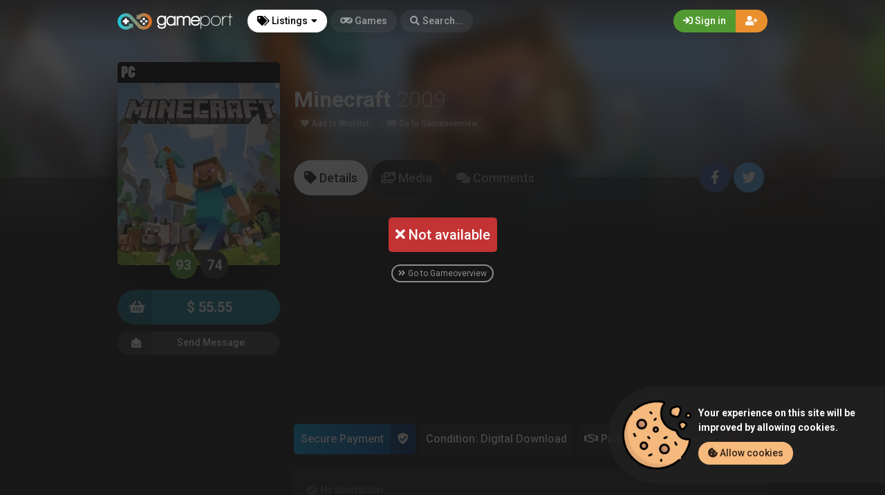

--- FILE ---
content_type: text/html; charset=UTF-8
request_url: https://gameport.wiledia.com/listings/minecraft-pc-testsadasdasd-657
body_size: 13987
content:
<!DOCTYPE html><html class="no-js css-menubar overflow-smooth" lang=en><head><meta charset=utf-8><meta http-equiv=X-UA-Compatible content="IE=edge"><meta name=viewport content="width=device-width, initial-scale=1.0, user-scalable=0, minimal-ui"><meta property="fb:app_id" content=190395918101722 /><title>Buy Minecraft (PC) for $ 55.55 - Testsadasdasd (Berlin)</title><meta name=description content="Buy Minecraft (PC) for $ 55.55 from Testsadasdasd (Berlin)! Only on GamePort - Trade, sell or buy your favourite video games!"><meta property="article:published_time" content="2017-04-28T08:31:14+00:00"><meta property="article:section" content=PC><link rel=canonical href="https://gameport.wiledia.com/listings/minecraft-pc-testsadasdasd-657"/><meta property="og:title" content="Buy Minecraft (PC) for $ 55.55 - Testsadasdasd (Berlin)" /><meta property="og:description" content="Buy Minecraft (PC) for $ 55.55 from Testsadasdasd (Berlin)! Only on GamePort - Trade, sell or buy your favourite video games!" /><meta property="og:url" content="https://gameport.wiledia.com/listings/minecraft-pc-testsadasdasd-657" /><meta property="og:site_name" content=GamePort /><meta property="og:image:url" content="https://gameport.wiledia.com/images/cover/1485945295-217.jpg" /><meta name="twitter:card" content=summary /><meta name="twitter:site" content="@itswiledia" /><meta name="twitter:title" content="Buy Minecraft (PC) for $ 55.55 - Testsadasdasd (Berlin)" /><meta name="twitter:description" content="Buy Minecraft (PC) for $ 55.55 from Testsadasdasd (Berlin)! Only on GamePort - Trade, sell or buy your favourite video games!" /><meta name="twitter:image" content="https://gameport.wiledia.com/images/cover/1485945295-217.jpg" /><script type="application/ld+json">{"@context":"https://schema.org","@type":"WebPage","name":"Over 9000 Thousand!","description":"For those who helped create the Genki Dama"}</script><link rel=apple-touch-icon sizes=180x180 href="https://gameport.wiledia.com/img/apple-touch-icon.png"><link rel=icon type="image/png" href="https://gameport.wiledia.com/img/favicon-32x32.png" sizes=32x32><link rel=icon type="image/png" href="https://gameport.wiledia.com/img/favicon-16x16.png" sizes=16x16><link rel=manifest href="https://gameport.wiledia.com/manifest.json"><link rel=mask-icon href="https://gameport.wiledia.com/img/safari-pinned-tab.svg" color="#302f2f"><link rel=sitemap type="application/xml" title=Sitemap href="https://gameport.wiledia.com/sitemap" /><link href="https://gameport.wiledia.com/opensearch.xml" rel=search title="GamePort Search..." type="application/opensearchdescription+xml"><meta name=theme-color content="#302f2f"><link rel=stylesheet href="https://gameport.wiledia.com/css/bootstrap.min.css"><link rel=stylesheet href="https://gameport.wiledia.com/css/bootstrap-extend.min.css"><link rel=stylesheet href="https://gameport.wiledia.com/themes/default/assets/css/site.css?version=1.6"><link rel=stylesheet href="https://gameport.wiledia.com/css/custom.css"><link rel=stylesheet href="https://gameport.wiledia.com/vendor/notie/notie.css"><link rel=stylesheet href="https://gameport.wiledia.com/vendor/owlcarousel/assets/owl.carousel.min.css"><link rel=stylesheet href="https://gameport.wiledia.com/vendor/owlcarousel/assets/owl.theme.default.min.css"><link rel=stylesheet href="https://gameport.wiledia.com/css/fontawesome-all.min.css"><link href="https://fonts.googleapis.com/css?family=Roboto:300,400,500,700" rel=stylesheet><style> /* Apply CSS to iOS affected versions only */
body.iosBugFixCaret.modal-open { position: fixed; width: 100%; }</style><script>window.Laravel = {"csrfToken":"92PCCavDBC3yqSjgB2juGcCix4AsnkruemLDeG6T"}</script></head><body class=site-navbar-small><nav class="site-navbar navbar navbar-dark navbar-fixed-top navbar-inverse"
role=navigation style="background: linear-gradient(0deg, rgba(34,33,33,0) 0%, rgba(34,33,33,0.8) 100%); -webkit-transition: all .3s ease 0s; -o-transition: all .3s ease 0s; transition: all .3s ease 0s; z-index: 20;"><div class=navbar-header><button type=button class="navbar-toggler hamburger hamburger-close navbar-toggler-left hided navbar-toggle offcanvas-toggle"
data-toggle=offcanvas data-target="#js-bootstrap-offcanvas" id=offcanvas-toggle><span class=sr-only>Toggle navigation</span><span class=hamburger-bar></span></button><button type=button class="navbar-toggler collapsed" data-target="#site-navbar-collapse"
data-toggle=collapse><i class="icon fa fa-ellipsis-h" aria-hidden=true></i></button><a class="navbar-brand navbar-brand-center" href="https://gameport.wiledia.com"><img src="https://gameport.wiledia.com/img/logo.png"
title=Logo class=hires alt=Logo/></a></div><div class=navigation><div class="navbar-container navbar-offcanvas navbar-offcanvas-touch" id=js-bootstrap-offcanvas style="margin-left: 0px; margin-right: 0px; padding-left: 0px; padding-right: 0px;"><ul class=site-menu data-plugin=menu><li class="site-menu-item hidden-md-up"><a href="javascript:void(0)" data-toggle=offcanvas data-target="#js-bootstrap-offcanvas" id=offcanvas-toggle class=offcanvas-toggle><i class="site-menu-icon fa fa-times" aria-hidden=true></i><span class=site-menu-title>Close</span></a></li><li class="site-menu-item has-sub active"><a href="javascript:void(0)" data-toggle=dropdown><span class=site-menu-title><i class="site-menu-icon fa fa-tags" aria-hidden=true></i> Listings</span><span class=site-menu-arrow></span></a><div class="dropdown-menu site-menu-games"><div class="row no-space site-menu-sub"><div class="col-xs-12 col-md-4"><div class=site-menu-games-title>Current Generation</div><ul><li class="site-menu-item menu-item-game "><a href="https://gameport.wiledia.com/listings"><span class="site-menu-title site-menu-fix">All Listings</span></a></li><li class="site-menu-item menu-item-game "><a href="https://gameport.wiledia.com/listings/ps5"><span class="site-menu-title site-menu-fix">PlayStation 5</span></a></li><li class="site-menu-item "><a href="https://gameport.wiledia.com/listings/xboxseries"><span class="site-menu-title site-menu-fix">Xbox Series</span></a></li><li class="site-menu-item "><a href="https://gameport.wiledia.com/listings/pc"><span class="site-menu-title site-menu-fix">PC</span></a></li><li class="site-menu-item menu-item-game "><a href="https://gameport.wiledia.com/listings/switch"><span class="site-menu-title site-menu-fix">Nintendo Switch</span></a></li></ul></div><div class="col-xs-12 col-md-4" style=" border-right: 1px solid rgba(255,255,255,0.05); border-left: 1px solid rgba(255,255,255,0.05);"><div class=site-menu-games-title>Last Generation</div><ul style="padding: 0; list-style-type: none;"><li class="site-menu-item "><a href="https://gameport.wiledia.com/listings/ps4"><span class="site-menu-title site-menu-fix">PlayStation 4</span></a></li><li class="site-menu-item "><a href="https://gameport.wiledia.com/listings/xboxone"><span class="site-menu-title site-menu-fix">Xbox One</span></a></li></ul><div class=site-menu-games-title>Handhelds</div><ul><li class="site-menu-item "><a href="https://gameport.wiledia.com/listings/3ds"><span class="site-menu-title site-menu-fix">Nintendo 3DS</span></a></li><li class="site-menu-item "><a href="https://gameport.wiledia.com/listings/vita"><span class="site-menu-title site-menu-fix">PlayStation Vita</span></a></li></ul></div><div class="col-xs-12 col-md-4"><div class=site-menu-games-title>Retro</div><ul><li class="site-menu-item "><a href="https://gameport.wiledia.com/listings/ps3"><span class="site-menu-title site-menu-fix">PlayStation 3</span></a></li><li class="site-menu-item "><a href="https://gameport.wiledia.com/listings/xbox360"><span class="site-menu-title site-menu-fix">Xbox 360</span></a></li><li class="site-menu-item "><a href="https://gameport.wiledia.com/listings/wii-u"><span class="site-menu-title site-menu-fix">Wii U</span></a></li><li class="site-menu-item "><a href="https://gameport.wiledia.com/listings/ds"><span class="site-menu-title site-menu-fix">Nintendo DS</span></a></li><li class="site-menu-item "><a href="https://gameport.wiledia.com/listings/ps2"><span class="site-menu-title site-menu-fix">PlayStation 2</span></a></li><li class="site-menu-item "><a href="https://gameport.wiledia.com/listings/xbox"><span class="site-menu-title site-menu-fix">Xbox</span></a></li><li class="site-menu-item "><a href="https://gameport.wiledia.com/listings/ps"><span class="site-menu-title site-menu-fix">PlayStation</span></a></li><li class="site-menu-item "><a href="https://gameport.wiledia.com/listings/wii"><span class="site-menu-title site-menu-fix">Wii</span></a></li><li class="site-menu-item "><a href="https://gameport.wiledia.com/listings/gamecube"><span class="site-menu-title site-menu-fix">Gamecube</span></a></li><li class="site-menu-item "><a href="https://gameport.wiledia.com/listings/n64"><span class="site-menu-title site-menu-fix">Nintendo 64</span></a></li><li class="site-menu-item "><a href="https://gameport.wiledia.com/listings/gba"><span class="site-menu-title site-menu-fix">Game Boy Advance</span></a></li><li class="site-menu-item "><a href="https://gameport.wiledia.com/listings/psp"><span class="site-menu-title site-menu-fix">PlayStation Portable</span></a></li><li class="site-menu-item "><a href="https://gameport.wiledia.com/listings/dreamcast"><span class="site-menu-title site-menu-fix">Dreamcast</span></a></li></ul></div></div></div></li><li class="site-menu-item "><a href="https://gameport.wiledia.com/games"><span class=site-menu-title><i class="site-menu-icon fa fa-gamepad" aria-hidden=true></i> Games</span></a></li><li class=site-menu-item><a href="javascript:void(0)" data-toggle=collapse data-target="#site-navbar-search" role=button id=navbar-search-open><i class="site-menu-icon fa fa-search hidden-sm-down" aria-hidden=true></i><span class="site-menu-title hidden-md-down">Search...</span></a></li></ul></div><div class="navbar-container container-fluid userbar"><!-- Navbar Collapse --><div class="collapse navbar-collapse navbar-collapse-toolbar" id=site-navbar-collapse><!-- Navbar Toolbar --><button type=button class="navbar-toggler collapsed float-left" data-target="#site-navbar-search"
data-toggle=collapse><span class=sr-only>Toggle Search</span><i class="icon fa fa-search" aria-hidden=true></i></button><ul class="nav navbar-toolbar navbar-right navbar-toolbar-right"><a data-toggle=modal data-target="#RegModal" href="javascript:void(0)" aria-expanded=false role=button class="btn btn-orange btn-round navbar-btn navbar-right" style="font-weight: 500; border-radius: 0px 50px 50px 0px;"><i class="fa fa-user-plus"></i></a><a data-toggle=modal data-target="#LoginModal" href="javascript:void(0)" aria-expanded=false role=button class="btn btn-success btn-round navbar-btn navbar-right" style="font-weight: 500; border-radius: 50px 0px 0px 50px"><i class="fa fa-sign-in"></i> Sign in
</a></ul></div><!-- End Navbar Collapse --></div><!-- Site Navbar Seach --><div class="collapse navbar-search-overlap" id=site-navbar-search style="width: 100%;"><form role=search id=search><div class=form-group><div class="input-search input-search-fix"><i class="input-search-icon fa fa-search" aria-hidden=true id=loadingcomplete></i><i class="input-search-icon fa fa-sync fa-spin" aria-hidden=true id=loadingsearch style="display: none; margin-top: -8px !important;"></i><input type=text class=form-control name=input placeholder="Search..." id=navbar-search autocomplete=off><input type=hidden name=_token value=92PCCavDBC3yqSjgB2juGcCix4AsnkruemLDeG6T><button type=button class="input-search-close icon fa fa-times" data-target="#site-navbar-search"
data-toggle=collapse aria-label=Close id=search-close></button></div></div></form></div><!-- End Site Navbar Seach --></div></nav><div class=subheader-image-bg><div class=bg-image-wrapper><div class="bg-image lazy" data-original="https://gameport.wiledia.com/images/cover/1485945295-217.jpg"></div><div style="position: absolute; height: 500px; width: 100%; top: 0; background: linear-gradient(0deg, rgba(25,24,24,1) 30%, rgba(25,24,24,0) 80%);"></div></div><div class=bg-color></div></div><div class="listing-sold-overlay flex-center"><div class=msg><div class="msg bg-danger"><i class="fa fa-times"></i> Not available
</div><div class="m-t-20 text-center"><a class=gameoverview-button href="https://gameport.wiledia.com/games/minecraft-pc-217"><i class="fa fa-angle-double-right" aria-hidden=true></i> Go to Gameoverview</a></div></div></div><div class="page game-overview"><div class="page-content container-fluid" ><div itemscope itemtype="http://schema.org/Product" class=hidden><meta itemprop=name content=Minecraft /><meta itemprop=image content="https://gameport.wiledia.com/images/cover/1485945295-217.jpg" /><meta itemprop=releaseDate content=2009-05-10 /><meta itemprop=description content="A procedurally-generated game of world exploration, resource harvesting, and freeform construction. It supports local and online multiplayer, and is regularly updated with new content and features." /><div itemprop=offers itemscope itemtype="http://schema.org/Offer" class=hidden><meta itemprop=url content="https://gameport.wiledia.com/listings/minecraft-pc-testsadasdasd-657" /><meta itemprop=price content="55.55" /><meta itemprop=priceCurrency content=USD /><meta itemprop=availability content="http://schema.org/InStock" /><meta itemprop=itemCondition content="http://schema.org/UsedCondition" /><div itemprop=seller itemscope itemtype="http://schema.org/Person" class=hidden><meta itemprop=name content=testsadasdasd /><meta itemprop=url content="https://gameport.wiledia.com/user/testsadasdasd" /></div></div></div><div class="row no-space equal"><div class="offset-xs-3 col-xs-6 offset-sm-0 col-sm-4 col-md-3 offset-md-0 col-lg-3 col-xxl-2 game-cover-sticky"><div class="game-cover-wrapper shadow"><div class="loader pacman-loader cover-loader"></div><div class="lazy game-cover gen" data-original="https://gameport.wiledia.com/images/cover/1485945295-217.jpg"></div><div class=game-platform-gen style="background-color: #000000; text-align: left;"><img src="https://gameport.wiledia.com/logos/pc_tiny.png" alt="PC Logo"></div></div><div><div class="text-center game-cover-scores" style=""><a href="http://www.metacritic.com/game/pc/minecraft" target=_blank class="metascore round m-r-5 great"><span class=score>93</span></a><a href="http://www.metacritic.com/game/pc/minecraft" target=_blank class="metascore round user"><span class=score>74</span></a></div></div><div class=hidden-sm-down><a href="javascript:void(0);" data-toggle=modal data-target="#LoginModal" class="buy-button m-b-10 flex-center-space"><i class="icon fa fa-shopping-basket" aria-hidden=true></i><span class=text>$ 55.55</span><span></span></a><div class=m-t-10><a class="message-button btn-dark flex-center-space" href="javascript:void(0)" data-toggle=modal data-target="#LoginModal"><i class="icon fas fa-envelope-open m-r-5"></i>Send Message<span></span></a></div></div></div><div class="col-xs-12 col-sm-8 col-md-9 col-lg-9 col-xxl-10"><div class="game-details flex-center-space"><div class=ginfo><div class=flex-center-space><div class=gtitle> Minecraft <span class=release-year>2009</span></div></div><div class=gbuttons><a href="javascript:void(0);" data-toggle=modal data-target="#LoginModal" class="btn btn-round"><i class="fas fa-heart"></i> Add to Wishlist</a><a href="https://gameport.wiledia.com/games/minecraft-pc-217" class="btn btn-round m-l-5"><i class="fas fa-gamepad"></i><span class=hidden-xs-down> Go to Gameoverview</a></span></div><div class=hidden-md-up><div class=flex-center-space><div class="button-fix m-t-20 "><a href="javascript:void(0);" data-toggle=modal data-target="#LoginModal" class="buy-button flex-center-space"><i class="icon fa fa-shopping-basket" aria-hidden=true></i><span class=text>$ 55.55</span><span></span></a></div></div><div class=m-t-10><a class="message-button btn-dark flex-center-space" href="javascript:void(0)" data-toggle=modal data-target="#LoginModal"><i class="icon fas fa-envelope-open m-r-5"></i>Send Message<span></span></a></div></div></div></div></div><div class="col-xs-12 col-sm-12 col-md-9 col-lg-9 col-xxl-10"><div class=item-content><div class="subheader-tabs-wrapper flex-center-space"><div class=no-flex-shrink><ul class=subheader-tabs role=tablist><li class=nav-item><a data-toggle=tab href="#details" data-target="#details" role=tab class=subheader-link><i class="fa fa-tag" aria-hidden=true></i><span class=hidden-xs-down> Details</span></a></li><li class=nav-item><a data-toggle=tab href="https://gameport.wiledia.com/games/217/media" data-target="#media" role=tab class=subheader-link><i class="fa fa-images" aria-hidden=true></i><span class=hidden-md-down> Media</span></a></li><li class=nav-item><a data-toggle=tab href="#comments" data-target="#comments" role=tab class=subheader-link><i class="fa fa-comments" aria-hidden=true></i><span class=hidden-md-down> Comments</span></a></li></ul></div><div class=subheader-social-comments ><a href="https://www.facebook.com/dialog/share?
app_id=190395918101722&amp;display=popup&href=https://gameport.wiledia.com/listings/minecraft-pc-testsadasdasd-657&redirect_uri=https://gameport.wiledia.com/self.close.html" onclick="window.open(this.href, 'facebookwindow','left=20,top=20,width=600,height=400,toolbar=0,resizable=1'); return false;" class="btn btn-icon btn-round btn-lg social-facebook m-r-5"><i class="icon fab fa-facebook-f" aria-hidden=true></i></a><a href="https://twitter.com/intent/tweet?text=Buy Minecraft (PC) for $ 55.55 &#8921; https://gameport.wiledia.com/listings/minecraft-pc-testsadasdasd-657" onclick="window.open(this.href, 'twitterwindow','left=20,top=20,width=600,height=300,toolbar=0,resizable=1'); return false;" class="btn btn-icon btn-round btn-lg social-twitter m-r-5"><i class="icon fab fa-twitter" aria-hidden=true></i></a></div></div><div class="tab-content subheader-margin m-t-40 "><div class="m-b-10 text-center"><script async src="//pagead2.googlesyndication.com/pagead/js/adsbygoogle.js"></script><!-- GameTrade Front --><ins class=adsbygoogle
style="display:block"
data-ad-client=ca-pub-6126323058716259
data-ad-slot=3438213615
data-ad-format=auto></ins><script>(adsbygoogle = window.adsbygoogle || []).push({});</script></div><div class="tab-pane fade" id=comments role=tabpanel><div id=comments-wrapper></div><div class=panel><div class=panel-heading><h3 class=panel-title><i class="fa fa-edit" aria-hidden=true></i> Post comment</h3></div><form method=POST action="https://gameport.wiledia.com/listings/minecraft-pc-testsadasdasd-657" accept-charset=UTF-8 id=comment-submit><input name=_token type=hidden value=92PCCavDBC3yqSjgB2juGcCix4AsnkruemLDeG6T><div class=p-20><textarea type=input class="form-control input" id=commentText0 name=text placeholder="Add a comment..." rows=3 data-parent=0></textarea><input type=input name=item_id value=657 hidden><input type=input name=item_type value=listing hidden></div><div class=panel-footer><div></div><div><a href="#" data-parent=0 class="button add-game disabled" id=commentSubmit><i class="fa fa-comment" aria-hidden=true></i> Post
</a></div></div></form></div></div><div class="tab-pane fade" id=details role=tabpanel><div class=listing-values><div class="value paypal-payment"><span class="p-10 inline-block">Secure Payment</span><span class="p-10 inline-block protected"><i class="fa fa-shield-check" aria-hidden=true></i></span></div><div class=value> Condition: Digital Download
</div><div class=value><i class="far fa-handshake" aria-hidden=true></i> Pickup <i class="fa fa-check-circle text-success " aria-hidden=true></i></div><div class=value><i class="fa fa-truck" aria-hidden=true></i> Delivery <i class="fa fa-times-circle text-danger " aria-hidden=true></i></div></div><section class=panel><div class="panel-body n-p"><div class="listing-description p-20 text-light flex-center"><i class="fa fa-ban m-r-5" aria-hidden=true></i> No description</div></div><div class="panel-footer padding text-light"><div><i class="far fa-calendar-plus" aria-hidden=true></i> Created 8 years ago
</div><div><i class="fa fa-chart-bar" aria-hidden=true></i> 1102 Clicks
</div></div></section><div class="row listing-images"></div><section class=panel><div class="panel-heading flex-center-space-wrap padding"><div class=flex-overflow-fix><a class="profile-link flex-center" href="https://gameport.wiledia.com/user/testsadasdasd"><span class="avatar avatar-offline m-r-10 no-flex-shrink"><img src="https://gameport.wiledia.com/images/avatar_square/no_avatar.jpg" alt="testsadasdasd's Avatar"><i></i></span><div class=flex-overflow-fix><span class="profile-name small"> testsadasdasd
</span><span class="profile-location small"><img src="https://gameport.wiledia.com/img/flags/DE.svg" height=14/> DE, Berlin <span class=postal-code></span></span></div></a></div><div class=no-flex-shrink><span class="fa-stack fa-lg"><i class="fa fa-thumbs-up fa-stack-1x"></i><i class="fa fa-ban fa-stack-2x text-danger"></i></span><span class="no-ratings small">No Ratings</span></div></div><div class="panel-body n-p"><div class=google-maps></div></div><div class="panel-footer google-maps-info padding"><div></div><div><a href="https://maps.google.com/?q=52.517,13.3888" target=_blank><i class="fab fa-google" aria-hidden=true></i> Open in Google Maps</a></div></div></section></div><div class="tab-pane fade" id=media role=tabpanel></div></div><div class="modal fade modal-fade-in-scale-up modal-buy" id=modal-buy tabindex=-1 role=dialog><div class=modal-dialog role=document><div class=modal-content><div class=modal-header><div class=background-pattern style="background-image: url('https://gameport.wiledia.com/img/game_pattern.png');"></div><div class=background-color></div><div class=title><button type=button class=close data-dismiss=modal><span aria-hidden=true>×</span><span class=sr-only>Close</span></button><h4 class=modal-title id=myModalLabel><i class="fa fa-shopping-basket m-r-5" aria-hidden=true></i><strong>Buy</strong> Minecraft
</h4></div></div><form method=POST action="https://gameport.wiledia.com/offer/add" accept-charset=UTF-8 id=form-buy role=form><input name=_token type=hidden value=92PCCavDBC3yqSjgB2juGcCix4AsnkruemLDeG6T><div class=modal-body><div class=game-overview><div><span class="avatar cover"><img src="https://gameport.wiledia.com/images/square_tiny/1485945295-217.jpg"></span></div><div><span class=title><strong>Minecraft</strong></span><span class="label platform-label " style="background-color:#000000;"> PC</span></div></div><div class=seperator><span><i class="fa fa-shopping-basket" aria-hidden=true></i></span></div><div class="price-overview row no-space"><div class="col-xs-12 col-md-6 row no-space" style="text-align: left;"><div class="col-md-12 col-xs-6 col-xs-12"><div class="checkbox-offer checkbox-default checkbox-lg m-b-5 " id=pickup-wrapper><input type=checkbox id=pickup name=pickup checked disabled /><label for=pickup><i class="far fa-handshake " aria-hidden=true></i> Pickup
</label></div><div id=cash-payment class=""><div class="paypal-payment cash inline-block"><span class="p-10 inline-block">Cash on pickup</span><span class="p-10 inline-block protected hidden-xs-down"><i class="far fa-money-bill-alt m-r-5" aria-hidden=true></i></span></div></div></div></div><div class="col-xs-12 col-md-6"><span class=total> TOTAL
</span>
$ 55.55
</div></div></div><div class=modal-footer><input name=game_id type=hidden value=[base64]><input name=listing_id type=hidden value=[base64]><a href="javascript:void(0)" class=cancel-button data-dismiss=modal><i class="fa fa-times" aria-hidden=true></i> Close
</button><a href="javascript:void(0)" class=buy-button id=buy-submit><span><i class="fa fa-shopping-basket" aria-hidden=true></i> Buy</span></a></div></form></div></div></div></div></div></div><div class="modal fade modal-fade-in-scale-up modal-primary" id=NewMessage tabindex=-1 role=dialog><div class="modal-dialog user-dialog"><div class=modal-content><div class=modal-header><div class=background-pattern style="background-image: url('https://gameport.wiledia.com/img/game_pattern.png');"></div><div class=background-color></div><div class=title><button type=button class=close data-dismiss=modal><span aria-hidden=true>×</span><span class=sr-only>Close</span></button><h4 class=modal-title><i class="fas fa-envelope-open m-r-5"></i><strong>New Message</strong></h4></div></div><form method=POST action="https://gameport.wiledia.com/messages" accept-charset=UTF-8 id=form-new-message role=form><input name=_token type=hidden value=92PCCavDBC3yqSjgB2juGcCix4AsnkruemLDeG6T><div class=modal-body><div class="selected-user flex-center-space" id=selected-user><div class=selected-user-info><span class="avatar avatar-offline m-r-10" style="vertical-align: inherit !important;"><img src="https://gameport.wiledia.com/images/avatar_square_tiny/no_avatar.jpg" class=img-circle><i></i></span><input name=recipient type=hidden value=609> testsadasdasd
</div></div><!-- Start Main Content --><div class=main-content><div id=user-selected class=""><textarea id=message-textarea autocomplete=off class="form-control input m-t-10" rows=5 name=message placeholder="Enter your message..."></textarea></div></div><!-- End Main Content --></div></form><div class=modal-footer id=search_footer><a href="javascript:void(0)" data-dismiss=modal data-bjax class="btn btn-dark btn-lg">Close</a><button id=send-message class="btn btn-primary btn-animate btn-animate-vertical btn-lg " type=submit><span><i class="icon fas fa-paper-plane" aria-hidden=true></i> Send
</span></button><button class="error-search btn btn-light btn-lg hidden" type=button disabled> Select User
</button></div></div></div></div><div class="modal fade modal-fade-in-scale-up modal-danger modal-wishlist" id=AddWishlist tabindex=-1 role=dialog><div class="modal-dialog user-dialog"><div class=modal-content><div class=modal-header><div class=background-pattern style="background-image: url('https://gameport.wiledia.com/img/game_pattern.png');"></div><div class=background-color></div><div class=title><button type=button class=close data-dismiss=modal><span aria-hidden=true>×</span><span class=sr-only>Close</span></button><h4 class=modal-title><i class="fas fa-heart m-r-5"></i><strong>Add to Wishlist</strong></h4></div></div><form method=POST action="https://gameport.wiledia.com/games/minecraft-pc-217/wishlist/add" accept-charset=UTF-8 id=form-new-wishlist role=form><input name=_token type=hidden value=92PCCavDBC3yqSjgB2juGcCix4AsnkruemLDeG6T><div class="selected-game flex-center"><div><span class="avatar m-r-10"><img src="https://gameport.wiledia.com/images/square_tiny/1485945295-217.jpg" /></span></div><div><span class=selected-game-title><strong>Minecraft</strong><span class="release-year m-l-5">2009</span></span><span class="label platform-label " style="background-color:#000000;"> PC</span></div></div><div class=modal-body><div class=main-content><div class="checkbox-custom checkbox-default checkbox-lg" ><input type=checkbox id=wishlist-notification name=wishlist-notification ><label for=wishlist-notification><i class="fas fa-bell"></i> Send notification
</label></div><div id=max-price class="max-price hidden"><label class=f-w-700>Maximum Price</label><div class=input-group><span class=input-group-addon> $
</span><input type=text class="form-control rounded input-lg inline input wishlist_price" name=wishlist_price autocomplete=off id=wishlist_price value="" /></div><span class=text-xs><i class="fa fa-info-circle" aria-hidden=true></i> Leave blank if you want to get a notification for each Minecraft listing.
</span></div></div></div></form><div class=modal-footer><a href="javascript:void(0)" data-dismiss=modal data-bjax class="btn btn-dark btn-lg">Close</a><button id=send-wishlist class="btn btn-danger btn-animate btn-animate-vertical btn-lg" type=submit><span><i class="icon fas fa-heart" aria-hidden=true></i> Add to Wishlist</span></button></div></div></div></div></div></div><div class=page-breadcrumbs-wrapper><div class=page-breadcrumbs><div class=page><ol itemscope=itemscope itemtype="http://schema.org/BreadcrumbList" class=breadcrumb><li itemprop=itemListElement itemscope=itemscope itemtype="http://schema.org/ListItem" class=breadcrumb-item><a itemprop=item href="https://gameport.wiledia.com"><span itemprop=name>Home</span></a><meta itemprop=position content=1 /></li><li itemprop=itemListElement itemscope=itemscope itemtype="http://schema.org/ListItem" class=breadcrumb-item><a itemprop=item href="https://gameport.wiledia.com/listings"><span itemprop=name>Listings</span></a><meta itemprop=position content=2 /></li><li itemprop=itemListElement itemscope=itemscope itemtype="http://schema.org/ListItem" class=breadcrumb-item><a itemprop=item href="https://gameport.wiledia.com/listings/pc"><span itemprop=name>PC</span></a><meta itemprop=position content=3 /></li><li itemprop=itemListElement itemscope=itemscope itemtype="http://schema.org/ListItem" class="breadcrumb-item active o-50"><a itemprop=item href="https://gameport.wiledia.com/listings/minecraft-pc-testsadasdasd-657"><span itemprop=name>Testsadasdasd&#039;s Minecraft (PC) Listing</span></a><meta itemprop=position content=4 /></li></ol></div></div></div><div class=site-footer><div class=flex-center-space><div class=footer-menu-wrapper><div class="m-r-20 m-b-20"><div class=m-t-20><span class=parent-item><i class="fas fa-users"></i> Community</span></div><ul class=footer-menu><li><a href="https://gameport.wiledia.com/blog">Blog</a></li><li><a href="https://gameport.wiledia.com/page/about-us">About Us</a></li></ul></div><div class="m-r-20 m-b-20"><div class=m-t-20><span class=parent-item><i class="fas fa-info-circle"></i> Service</span></div><ul class=footer-menu><li><a href="https://gameport.wiledia.com/page/contact">Contact</a></li><li><a href="https://gameport.wiledia.com/page/help">Help</a></li><li><a href="https://gameport.wiledia.com/page/terms">Terms of Service</a></li><li><a href="https://gameport.wiledia.com/page/privacy">Privacy Policy</a></li></ul></div></div><div class=no-flex-shrink><select class="form-control select m-t-20" onChange="window.location.href=this.value" style="display: inline;
width: inherit;"><option value=disabled disabled selected>Language</option><option value="https://gameport.wiledia.com/lang/en">English</option><option value="https://gameport.wiledia.com/lang/de">German</option></select><select class="form-control select m-t-20 m-l-10" onChange="window.location.href=this.value" style="display: inline;
width: inherit;"><option value=disabled disabled selected>Theme</option><option value="https://gameport.wiledia.com/theme/default">Default Theme</option><option value="https://gameport.wiledia.com/theme/default_light">Default Light</option></select></div></div><div class="social flex-center-space-wrap"><div class=copyright> © 2026 <span class=f-w-700>GamePort</span></div><div itemscope itemtype="http://schema.org/Organization"><link itemprop=url href="https://gameport.wiledia.com"><a itemprop=sameAs class="btn btn-icon btn-round btn-dark" href="https://www.facebook.com" target=_blank><i class="icon fab fa-facebook-f"></i></a><a itemprop=sameAs class="btn btn-icon btn-round btn-dark m-l-5" href="https://twitter.com/itswiledia" target=_blank><i class="fab fa-twitter"></i></a><a itemprop=sameAs class="btn btn-icon btn-round btn-dark m-l-5" href="https://www.google.com" target=_blank><i class="fab fa-google-plus-g"></i></a><a itemprop=sameAs class="btn btn-icon btn-round btn-dark m-l-5" href="https://www.youtube.com" target=_blank><i class="fab fa-youtube"></i></a><a itemprop=sameAs class="btn btn-icon btn-round btn-dark m-l-5" href="https://www.instagram.com" target=_blank><i class="fab fa-instagram"></i></a></div></div></div><div class="modal fade modal-fade-in-scale-up modal-success" id=LoginModal tabindex=-1 role=dialog><div class="modal-dialog user-dialog" role=document><div class=modal-content><div class=user-background style="background: url(https://gameport.wiledia.com/img/game_pattern_white.png);"></div><div class=modal-header ><div class=background-pattern style="background-image: url('https://gameport.wiledia.com/img/game_pattern.png');"></div><div class="title flex-center-space"><h4 class=modal-title id=myModalLabel><i class="fa fa-sign-in" aria-hidden=true></i><strong> Sign in</strong></h4><div><a data-dismiss=modal data-toggle=modal href="#RegModal" class="btn btn-warning btn-round m-r-5 f-w-500"><i class="fa fa-user-plus" aria-hidden=true></i><span class=hidden-xs-down> Create Account</span></a><a href="/#" data-dismiss=modal class="btn btn-round btn-dark"><i class="fa fa-times" aria-hidden=true></i></a></div></div></div><div class="modal-body user-body"><div class="row no-space"><div class="col-md-6 social"><div class=logo><img src="https://gameport.wiledia.com/img/logo.png"
title=Logo class=hires alt=Logo/></div><div class=buttons><a href="https://gameport.wiledia.com/login/twitch" class="btn btn-tagged btn-block social-twitch f-w-500"><span class=btn-tag><i class="icon fab fa-twitch" aria-hidden=true></i></span> Sign in with Twitch
</a><a href="https://gameport.wiledia.com/login/steam" class="btn btn-tagged btn-block social-steam f-w-500"><span class=btn-tag><i class="icon fab fa-steam" aria-hidden=true></i></span> Sign in with Steam
</a><a href="https://gameport.wiledia.com/login/facebook" class="btn btn-tagged btn-block social-facebook f-w-500"><span class=btn-tag><i class="icon fab fa-facebook" aria-hidden=true></i></span> Sign in with Facebook
</a><a href="https://gameport.wiledia.com/login/twitter" class="btn btn-tagged btn-block social-twitter f-w-500"><span class=btn-tag><i class="icon fab fa-twitter" aria-hidden=true></i></span> Sign in with Twitter
</a><a href="https://gameport.wiledia.com/login/google" class="btn btn btn-tagged btn-block social-google-plus f-w-500"><span class=btn-tag><i class="icon fab fa-google-plus-g" aria-hidden=true></i></span> Sign in with Google
</a></div></div><div class="col-md-6 form" id=loginform><div class="bg-danger error" id=loginfailed><i class="fa fa-times" aria-hidden=true></i> These credentials do not match our records.
</div><form id=loginForm method=POST novalidate=novalidate><input type=hidden name=_token value=92PCCavDBC3yqSjgB2juGcCix4AsnkruemLDeG6T><div class="input-group m-b-10"><span class="input-group-addon login-form"><i class="fa fa-envelope" aria-hidden=true></i></span><input id=email type=email class="form-control input rounded" name=email value="" placeholder="eMail Address"></div><div class=input-group><span class="input-group-addon login-form"><i class="fa fa-unlock-alt" aria-hidden=true></i></span><input id=password type=password class="form-control input" name=password placeholder=Password></div><div class="checkbox-custom checkbox-default"><input name=remember id=remember type=checkbox /><label for=remember>Remember me</label></div><button type=submit class="btn btn-success btn-block btn-animate btn-animate-vertical" id=login><span><i class="icon fa fa-sign-in" aria-hidden=true></i> Sign in</span></button><a data-dismiss=modal data-toggle=modal href="#ForgetModal" class="btn btn-dark btn-block">Forgot Your Password?</a></form></div></div></div></div></div></div><div class="modal fade modal-fade-in-scale-up modal-dark" id=ForgetModal tabindex=-1 role=dialog><div class="modal-dialog user-dialog modal-sm" role=document><div class=modal-content><div class=modal-header ><div class=background-pattern style="background-image: url('https://gameport.wiledia.com/img/game_pattern.png');"></div><div class=title><a data-dismiss=modal data-toggle=modal href="#LoginModal" class="btn btn-success btn-round f-w-500 float-right"><i class="fa fa-sign-in" aria-hidden=true></i></a><h4 class=modal-title id=myModalLabel><i class="fa fa-unlock" aria-hidden=true></i><strong> Forgot Your Password?</strong></h4></div></div><div class="modal-body user-body"><div class="row no-space"><div class="col-md-12 form" id=loginform><div class="bg-success error reg" id=forget-success><i class="fa fa-check"></i> We have e-mailed your password reset link!
</div><form id=forgetForm method=POST novalidate=novalidate><input type=hidden name=_token value=92PCCavDBC3yqSjgB2juGcCix4AsnkruemLDeG6T><div class="bg-danger error reg" id=forget-errors-email></div><div class="input-group m-b-10"><span class="input-group-addon login-form"><i class="fa fa-envelope" aria-hidden=true></i></span><input id=forget-email type=email class="form-control input rounded" name=email value="" placeholder="eMail Address"></div><button type=submit class="btn btn-dark btn-block btn-animate btn-animate-vertical" id=forget><span><i class="icon fa fa-unlock" aria-hidden=true></i> Reset Password</span></button></form></div></div></div></div></div></div><div class="modal fade modal-fade-in-scale-up modal-orange" id=RegModal tabindex=-1 role=dialog><div class=modal-dialog role=document style="overflow-y: initial !important;"><div class=modal-content><div class=user-background style="background: url(https://gameport.wiledia.com/img/game_pattern_white.png);"></div><div class=modal-header ><div class=background-pattern style="background-image: url('https://gameport.wiledia.com/img/game_pattern.png');"></div><div class="title flex-center-space"><h4 class=modal-title id=myModalLabel><i class="fa fa-user-plus" aria-hidden=true></i><strong> Create Account</strong></h4><div><a data-dismiss=modal data-toggle=modal href="#LoginModal" class="btn btn-success btn-round m-r-5 f-w-500"><i class="fa fa-sign-in" aria-hidden=true></i><span class=hidden-xs-down> Sign in</a></span><a href="/#" data-dismiss=modal class="btn btn-round btn-dark"><i class="fa fa-times" aria-hidden=true></i></a></div></div></div><div class="modal-body user-body"><div class="row no-space"><div class="col-md-6 form" id=register><form method=POST action="https://gameport.wiledia.com/register" accept-charset=UTF-8 id=registerForm><input name=_token type=hidden value=92PCCavDBC3yqSjgB2juGcCix4AsnkruemLDeG6T><input type=hidden name=_token value=92PCCavDBC3yqSjgB2juGcCix4AsnkruemLDeG6T><div class="bg-danger error reg" id=register-errors-name></div><div class="input-group m-b-10" id=register-name><span class="input-group-addon login-form"><i class="fa fa-user" aria-hidden=true></i></span><input id=register-name type=input class="form-control input rounded" name=name placeholder=Username></div><div class="bg-danger error reg" id=register-errors-email></div><div class="input-group m-b-10" id=register-email><span class="input-group-addon login-form"><i class="fa fa-envelope" aria-hidden=true></i></span><input id=register-email type=email class="form-control input rounded" name=email placeholder="eMail Address"></div><div class="bg-danger error reg" id=register-errors-password></div><div class="input-group m-b-10" id=register-password><span class="input-group-addon login-form"><i class="fa fa-unlock-alt" aria-hidden=true></i></span><input id=register-password type=password class="form-control input" name=password placeholder=Password></div><div class="input-group m-b-10" id=register-password-confirm><span class="input-group-addon login-form"><i class="fa fa-repeat" aria-hidden=true></i></span><input id=register-password-confirmation type=password class="form-control input" name=password_confirmation placeholder="Confirm Password"></div><div class="bg-danger error reg" id=register-errors-legal></div><div class="checkbox-custom checkbox-default m-b-10" id=register-legal><input name=legal id=register-legal-checkbox type=checkbox /><label for=register-legal-checkbox>
I've read and accept the <a href='https://gameport.wiledia.com/page/terms' target='blank'>Terms of Service</a> and <a href='https://gameport.wiledia.com/page/privacy' target='blank'>Privacy Policy</a>.
</label></div><script src="https://www.google.com/recaptcha/api.js?hl=en" async defer></script><button type=submit id=register-submit class="btn btn-orange btn-block btn-animate btn-animate-vertical g-recaptcha" data-badge=inline data-sitekey=6Ld5eBgUAAAAAM0uxvwU9vGBO-ZP7slILZT8vAND data-callback=registerFormSubmit onclick="reCaptcha()"><span><i class="icon fa fa-user-plus" aria-hidden=true></i> Create Account </span></button></form></div><div class="col-md-6 social"><div class=logo><img src="https://gameport.wiledia.com/img/logo.png"
title=Logo class=hires alt=Logo/></div><div class=buttons><a href="https://gameport.wiledia.com/login/twitch" class="btn btn-tagged btn-block social-twitch f-w-500"><span class=btn-tag><i class="icon fab fa-twitch" aria-hidden=true></i></span> Sign in with Twitch
</a><a href="https://gameport.wiledia.com/login/steam" class="btn btn-tagged btn-block social-steam f-w-500"><span class=btn-tag><i class="icon fab fa-steam" aria-hidden=true></i></span> Sign in with Steam
</a><a href="https://gameport.wiledia.com/login/facebook" class="btn btn-tagged btn-block social-facebook f-w-500" rel=nofollow><span class=btn-tag><i class="icon fab fa-facebook-f" aria-hidden=true></i></span> Sign in with Facebook
</a><a href="https://gameport.wiledia.com/login/twitter" class="btn btn-tagged btn-block social-twitter f-w-500" rel=nofollow><span class=btn-tag><i class="icon fab fa-twitter" aria-hidden=true></i></span> Sign in with Twitter
</a><a href="https://gameport.wiledia.com/login/google" class="btn btn btn-tagged btn-block social-google-plus f-w-500" rel=nofollow><span class=btn-tag><i class="icon fab fa-google-plus-g" aria-hidden=true></i></span> Sign in with Google
</a></div></div></div></div></div></div></div><div class="cookie-consent flex-center hide" id=js-cookie-consent><img src="https://gameport.wiledia.com/img/cookie.png" /><div class="inline-block m-l-10"><span class="cookie-consent__message m-b-10"> Your experience on this site will be improved by allowing cookies.
</span><button class="btn btn-round js-cookie-consent-agree cookie-consent__agree"><i class="fas fa-cookie-bite"></i> Allow cookies
</button></div></div><script> window.laravelCookieConsent = (function (){var COOKIE_VALUE = 1;
function consentWithCookies(){setCookie('gameport_cookie_consent', COOKIE_VALUE, 7300);
hideCookieDialog();
}function cookieExists(name){return (document.cookie.split('; ').indexOf(name + '=' + COOKIE_VALUE) !== -1);
}function hideCookieDialog(){var dialogs = document.getElementById('js-cookie-consent');
dialogs.classList.add('hide');
}function setCookie(name, value, expirationInDays){var date = new Date();
date.setTime(date.getTime() + (expirationInDays * 24 * 60 * 60 * 1000));
document.cookie = name + '=' + value + '; ' + 'expires=' + date.toUTCString() +';path=/';
}if(cookieExists('gameport_cookie_consent')){hideCookieDialog();
}else {
document.addEventListener("DOMContentLoaded", function(event){document.getElementById('js-cookie-consent').classList.remove('hide');
});
}var buttons = document.getElementsByClassName('js-cookie-consent-agree');
for (var i = 0; i < buttons.length; ++i){buttons[i].addEventListener('click', consentWithCookies);
}return {
consentWithCookies: consentWithCookies,
hideCookieDialog: hideCookieDialog
};
})();
</script><script defer src="https://static.cloudflareinsights.com/beacon.min.js/vcd15cbe7772f49c399c6a5babf22c1241717689176015" integrity="sha512-ZpsOmlRQV6y907TI0dKBHq9Md29nnaEIPlkf84rnaERnq6zvWvPUqr2ft8M1aS28oN72PdrCzSjY4U6VaAw1EQ==" data-cf-beacon='{"version":"2024.11.0","token":"1227a184b75d465d81e56dc02a54461d","r":1,"server_timing":{"name":{"cfCacheStatus":true,"cfEdge":true,"cfExtPri":true,"cfL4":true,"cfOrigin":true,"cfSpeedBrain":true},"location_startswith":null}}' crossorigin="anonymous"></script>
</body><script type="application/ld+json"> {
"@context": "http://schema.org",
"@type": "WebSite",
"name": "GamePort",
"url": "https://gameport.wiledia.com",
"potentialAction": [{
"@type": "SearchAction",
"target": "https://gameport.wiledia.com/search/{search_term_string}",
"query-input": "required name=search_term_string"
}]
}</script><script src="https://gameport.wiledia.com/js/jquery.min.js"></script><script src="https://gameport.wiledia.com/js/tether.min.js"></script><script src="https://gameport.wiledia.com/js/bootstrap.min.js"></script><script async src="https://gameport.wiledia.com/js/bootstrap.offcanvas.js"></script><script async src="https://gameport.wiledia.com/js/velocity.min.js"></script><script src="https://gameport.wiledia.com/js/typeahead.bundle.min.js"></script><script src="https://gameport.wiledia.com/js/jquery.lazyload.min.js"></script><script async src="https://gameport.wiledia.com/js/site.js"></script><script src="https://gameport.wiledia.com/vendor/owlcarousel/owl.carousel.min.js"></script><script src="https://cdnjs.cloudflare.com/ajax/libs/jquery.matchHeight/0.7.2/jquery.matchHeight-min.js"></script><script>(function(i,s,o,g,r,a,m){i['GoogleAnalyticsObject']=r;i[r]=i[r]||function(){(i[r].q=i[r].q||[]).push(arguments)},i[r].l=1*new Date();a=s.createElement(o),m=s.getElementsByTagName(o)[0];a.async=1;a.src=g;m.parentNode.insertBefore(a,m)
})(window,document,'script','https://www.google-analytics.com/analytics.js','ga');
ga('create', 'UA-91118722-1', 'auto');
ga('send', 'pageview');</script><script>$(document).ready(function(){// Detect ios 11_x_x affected
var ua = navigator.userAgent,
iOS = /iPad|iPhone|iPod/.test(ua),iOS11 = /OS 11_0_1|OS 11_0_2|OS 11_0_3|OS 11_1|OS 11_1_1|OS 11_1_2|OS 11_2|OS 11_2_1/.test(ua);
if ( iOS && iOS11 ){$("body").addClass("iosBugFixCaret");
}});</script><script src="//cdnjs.cloudflare.com/ajax/libs/masonry/4.1.1/masonry.pkgd.min.js"></script><script src="//cdnjs.cloudflare.com/ajax/libs/jquery.imagesloaded/4.1.1/imagesloaded.pkgd.min.js"></script><script src="//cdnjs.cloudflare.com/ajax/libs/magnific-popup.js/1.1.0/jquery.magnific-popup.min.js"></script><script src="//cdnjs.cloudflare.com/ajax/libs/mustache.js/2.3.0/mustache.min.js"></script><script type="text/javascript">$(document).ready(function (){$( "#comments-wrapper" ).hide().load( "https://gameport.wiledia.com/comments/show/listing/657", function(){$("#comments_loading").fadeOut('slow');
}).fadeIn('slow');
$("#commentSubmit").click(function(e){e.preventDefault();
$('#LoginModal').modal('show');
});
});</script><script id=selected-game type=x-tmpl-mustache><div><div class=flex-center-space><div class="additional-charge contract flex-center" id=add_charge_partner_wrapper><div class="charge-money partner" id=add_charge_partner_form style="display: none;"><input type=text name=add_charge_partner id=add_charge_partner placeholder="In US Dollar..." class="form-control input"></div><a class="charge-icon partner" id=add_charge_partner_button href="#"><i class="fa fa-plus"></i><i class="far fa-money-bill money-partner m-l-5"></i></a></div><div class="game-overview trade game"><div></div><div class=overview><div><span class=title><strong><% name %></strong></span><% #platform_light %><span class="platform-label is-light" style="background-color:<% platform_color %>;"><% /platform_light %><% ^platform_light %><span class=platform-label style="background-color:<% platform_color %>;"><% /platform_light %><% platform_name %></span></div><div><span class="avatar cover trade"><img src="<% pic %>"></span></div></div></div></div><input name=trade_game type=hidden value="<% id %>"><div class="flex-center-space m-t-20"><div></div><div><a href="javascript:void(0)" id=reselect-game class="btn btn-dark"><i class="fa fa-repeat" aria-hidden=true></i> Reselect Game</a></div></div></div></script><script src="//cdnjs.cloudflare.com/ajax/libs/gmap3/7.2.0/gmap3.min.js"></script><script type="text/javascript" src="//maps.googleapis.com/maps/api/js?key=AIzaSyDaCVhbkhnLDQmo2PnK9nzCAUmIMPywq4M"></script><link rel=stylesheet href="https://gameport.wiledia.com/css/magnific-popup.min.css"><script type="text/javascript">$(document).ready(function(){$('.listing-image-wrapper').magnificPopup({
type: 'image',
tClose: 'Close (Esc)',
tLoading: 'Loading...',
image: {
tError: 'The content could not be loaded.'
},
mainClass: 'mfp-zoom-in',
removalDelay: 300, //delay removal by X to allow out-animation
callbacks: {
beforeOpen: function(){$('#portfolio a').each(function(){$(this).attr('title', $(this).find('img').attr('alt'));
});
},
open: function(){//overwrite default prev + next function. Add timeout for css3 crossfade animation
$.magnificPopup.instance.next = function(){var self = this;
self.wrap.removeClass('mfp-image-loaded');
setTimeout(function(){$.magnificPopup.proto.next.call(self); }, 120);
};
$.magnificPopup.instance.prev = function(){var self = this;
self.wrap.removeClass('mfp-image-loaded');
setTimeout(function(){$.magnificPopup.proto.prev.call(self); }, 120);
};
},
imageLoadComplete: function(){var self = this;
setTimeout(function(){self.wrap.addClass('mfp-image-loaded'); }, 16);
}}});
var center = [52.517, 13.3888];
$('.google-maps')
.gmap3({
center: center,
zoom: 11,
mapTypeId : google.maps.MapTypeId.ROADMAP,
zoomControl: true,
scaleControl: true,
streetViewControl: true,
fullscreenControl: true,
mapTypeControl: true
})
.marker([
{position:[52.517, 13.3888]}])
.circle({
center: center,
radius : 2000,
fillColor : "#FFAF9F",
strokeWeight : 0
});
$("#buy-submit").click( function(){$('#buy-submit span').html('<i class="fa fa-spinner fa-pulse fa-fw"></i>');
$('#buy-submit').addClass('loading');
$('#form-buy').submit();
});
$(".trade-submit").click( function(){$('.trade-submit span').html('<i class="fa fa-spinner fa-pulse fa-fw"></i>');
$('.trade-submit').addClass('loading');
$('#form-trade-' + $(this).data('trade')).submit();
});
$('#trade-button-subheader').click(function(){$('html, body').animate({
scrollTop: $('#trade-list').offset().top - 20
}, 500);
$('#trade-info').fadeIn(500);
return false;
});
$('#trade-button-subheader-mobile').click(function(){$('html, body').animate({
scrollTop: $('#trade-list').offset().top - 100
}, 500);
$('#trade-info').fadeIn(500);
return false;
});
var hash = document.location.hash;
var prefix = "!";
if (hash){hash = hash.replace(prefix,'');
var hashPieces = hash.split('?');
activeTab = $('[role=tablist] [data-target="' + hashPieces[0] + '"]');
activeTab && activeTab.tab('show');
var $this = activeTab,
loadurl = $this.attr('href'),targ = $this.attr('data-target');
if( !$.trim( $(targ).html() ).length ){$.ajax({
url: loadurl,
type: 'GET',
beforeSend: function(){$('#loading').show();
},
complete: function(){$('#loading').hide();
},
success: function(result){$(targ).html(result);
}});
}}else{
activeTab = $('[role=tablist] [data-target="#details"]');
activeTab && activeTab.tab('show');
}$('[role=tablist] a').on('shown.bs.tab', function (e){var $this = $(this),loadurl = $this.attr('href'),targ = $this.attr('data-target');
if( !$.trim( $(targ).html() ).length ){$.ajax({
url: loadurl,
type: 'GET',
beforeSend: function(){// TODO: show your spinner
$('#loading').show();
},
complete: function(){// TODO: hide your spinner
$('#loading').hide();
},
success: function(result){$(targ).html(result);
}});
}window.location.hash = targ.replace("#", "#" + prefix);
});
});</script><script type="text/javascript">$(document).ready(function(){$("#send-message").click( function(){$('#send-message span').html('<i class="fa fa-spinner fa-pulse fa-fw"></i>');
$('#send-message').addClass('loading');
$('#form-new-message').submit();
});
});</script><script src="https://gameport.wiledia.com/js/autoNumeric.min.js"></script><script type="text/javascript">$(document).ready(function(){$("#send-wishlist").click( function(e){e.preventDefault();
$('#send-wishlist span').html('<i class="fa fa-spinner fa-pulse fa-fw"></i>');
$('#send-wishlist').addClass('loading');
$('#form-new-wishlist').submit();
});
$('#form-new-wishlist').submit(function(e){e.preventDefault();
$('#wishlist_price').blur();
$(this).unbind('submit').submit();
})
const autoNumericOptions = {
digitGroupSeparator : ',',
decimalCharacter : '.',
};
$('.wishlist_price').autoNumeric('init', autoNumericOptions);
$('#wishlist-notification').click(function(){if( $(this).is(':checked')){$("#max-price").slideDown('fast');
}else {
$("#max-price").slideUp('fast');
}});
});</script><script> var registerForm = $("#registerForm");
var registerSubmit = $("#register-submit");
function reCaptcha(token){grecaptcha.execute();
}function registerFormSubmit(token){registerForm.submit();
}registerForm.submit(function(e){e.preventDefault();
var formData = registerForm.serialize();
$( '#register-errors-name' ).html( "" );
$( '#register-errors-email' ).html( "" );
$( '#register-errors-password' ).html( "" );
$( '#register-errors-name' ).slideUp('fast');
$( '#register-errors-email' ).slideUp('fast');
$( '#register-errors-password' ).slideUp('fast');
$('#register-errors-legal').slideUp('fast');
$('#register-name').removeClass('has-error');
$('#register-email').removeClass('has-error');
$('#register-password').removeClass('has-error');
$('#register-password-confirm').removeClass('has-error');
$('#register-legal').removeClass('has-error');
$.ajax({
url:'https://gameport.wiledia.com/register',
type:'POST',
data:formData,
beforeSend: function(){registerSubmit.prop( "disabled", true ).html('<i class="fa fa-spinner fa-spin fa-fw"></i>');
},
success:function(data){$('#registerModal').modal( 'hide' );
window.location.href=data;
},
error: function (data){$('#register').shake({
speed: 80
});
grecaptcha.reset();
registerSubmit.prop( "disabled", false ).html('Create Account');
var obj = jQuery.parseJSON( data.responseText );
if(obj.errors.name){$('#register-name').addClass('has-error');
$('#register-errors-name').slideDown('fast');
$('#register-errors-name').html( obj.errors.name );
}if(obj.errors.email){$('#register-email').addClass('has-error');
$('#register-errors-email').slideDown('fast');
$('#register-errors-email').html( obj.errors.email );
}if(obj.errors.password){$('#register-password').addClass('has-error');
$('#register-password-confirm').addClass('has-error');
$('#register-errors-password').slideDown('fast');
$('#register-errors-password').html( obj.errors.password );
}if(obj.errors.legal){$('#register-legal').addClass('has-error');
$('#register-errors-legal').slideDown('fast');
$('#register-errors-legal').html( obj.errors.legal );
}}});
});
</script><script src="https://gameport.wiledia.com/js/notie.min.js"></script><script type="text/javascript"> jQuery(document).ready(function($){$('.col-xs-6').matchHeight();
});
</script><script>
function saveLocation(position){var latitude = position.coords.latitude;
var longitude = position.coords.longitude;
$.ajax({
type:'POST',
url:'https://gameport.wiledia.com/geolocation/save',
headers: { 'X-CSRF-TOKEN': Laravel.csrfToken },
data: {
'latitude': latitude,
'longitude': longitude
}});
}$(document).ready(function(){if (navigator.geolocation){navigator.geolocation.getCurrentPosition(saveLocation);
}var loginForm = $("#loginForm");
var loginSubmit = $("#login");
loginForm.submit(function(e){e.preventDefault();
var formData = loginForm.serialize();
$.ajax({
url:'https://gameport.wiledia.com/login',
type:'POST',
data:formData,
beforeSend: function(){$("#loginfailed").slideUp();
loginSubmit.prop( "disabled", true ).html('<i class="fa fa-spinner fa-spin fa-fw"></i>');
},
success:function(data){$("#loginform").shake({
direction: "up",
speed: 80
});
window.location.href=data;
},
error: function (data){$("#loginform").shake({
speed: 80
});
$("#loginfailed").slideDown();
loginSubmit.prop( "disabled", false ).html('Sign in');
}});
});
var forgetForm = $("#forgetForm");
forgetForm.submit(function(e){e.preventDefault();
var formData = forgetForm.serialize();
$('#forget-errors-email').html('');
$('#forget-errors-email').slideUp('fast');
$('#forget-email').removeClass('has-error');
$.ajax({
url:'https://gameport.wiledia.com/password/email',
type:'POST',
data:formData,
success:function(data){$('#forgetForm').slideUp('fast');
$('#forget-success').slideDown('fast');
},
error: function (data){var obj = jQuery.parseJSON( data.responseText );
if(obj.errors.email){$('#forget-email').addClass('has-error');
$('#forget-errors-email').slideDown('fast');
$('#forget-errors-email').html( obj.errors.email );
}}});
});
});
</script><script type="text/javascript"> $(document).ready(function(){var scroll = function (){if(lastScrollTop >= 30){$('.site-navbar').css('background-color','rgba(34,33,33,1)');
$(".sticky-header").removeClass('slide-up')
$(".sticky-header").addClass('slide-down')
}else{
$('.site-navbar').css('background','linear-gradient(0deg, rgba(34,33,33,0) 0%, rgba(34,33,33,0.8) 100%)');
}};
var raf = window.requestAnimationFrame ||
window.webkitRequestAnimationFrame ||
window.mozRequestAnimationFrame ||
window.msRequestAnimationFrame ||
window.oRequestAnimationFrame;
var $window = $(window);
var lastScrollTop = $window.scrollTop();
if (raf){loop();
}function loop(){var scrollTop = $window.scrollTop();
if (lastScrollTop === scrollTop){raf(loop);
return;
}else {
lastScrollTop = scrollTop;
scroll();
raf(loop);
}}$(document).on('click', '[data-toggle=collapse]', function(e){$('#navbar-search').focus();
});
$('#navbar-search').keypress(function(e){if(e.which === 13){e.preventDefault();
if($('#navbar-search').val() !== "")
window.location.href = "https://gameport.wiledia.com/search/" + $('#navbar-search').val();
}});
var gameSearch = new Bloodhound({
datumTokenizer: Bloodhound.tokenizers.whitespace,
queryTokenizer: Bloodhound.tokenizers.whitespace,
sorter: false,
remote: {
url: 'https://gameport.wiledia.com/games/search/json/%QUERY',
wildcard: '%QUERY'
}});
$('#navbar-search').typeahead(null,{name: 'navbar-search',
display: 'name',
source: gameSearch,
highlight: true,
limit:6,
templates: {
empty: [
'<div class="nosearchresult bg-danger" >',
'<span><i class="fa fa-ban"></i> Sorry, no game found.<span>',
'</div>'
].join('\n'),suggestion: function (data){var price;
if(data.cheapest_listing !== '0'){cheapest_listing = '<span class=price> starting from <strong>' + data.cheapest_listing + '</strong></span>';
}else{
cheapest_listing = '';
}if(data.listings !== '0'){listings = '<span class=listings-label><i class="fa fa-tags"></i> ' + data.listings + '</span>';
}else{
listings = '';
}return '<div class="searchresult navbar"><a href="' + data.url + '"><div class="inline-block m-r-10"><span class=avatar><img src="' + data.pic + '" class=img-circle></span></div><div class=inline-block><strong class=title>' + data.name + '</strong><span class="release-year m-l-5">' + data.release_year +'</span><br><small class="text-uc text-xs"><span class="platform-label ' + (data.platform_light ? 'is-light' : '') +'" style="background-color: ' + data.platform_color + ';">' + data.platform_name + '</span> ' + listings + ''+ cheapest_listing +'</small></div></a></div>';
}}})
.on('typeahead:asyncrequest', function(){$('.input-search').removeClass('input-search-fix');
$('#loadingcomplete').hide();
$('#loadingsearch').show();
})
.on('typeahead:asynccancel typeahead:asyncreceive', function(){$('#loadingsearch').hide();
$('#loadingcomplete').show();
});
$( "#search-close" ).click(function(){$('.input-search').addClass('input-search-fix');
$('#navbar-search').typeahead('val', '');
});
})
</script><script type="text/javascript"> (function($){$.fn.shake = function(o){if (typeof o === 'function')
o = {callback: o};
var o = $.extend({
direction: "left",
distance: 20,
times: 3,
speed: 140,
easing: "swing"
}, o);
return this.each(function(){var el = $(this),props = {
position: el.css("position"),top: el.css("top"),bottom: el.css("bottom"),left: el.css("left"),right: el.css("right")
};
el.css("position", "relative");
var ref = (o.direction === "up" || o.direction === "down") ? "top" : "left";
var motion = (o.direction === "up" || o.direction === "left") ? "pos" : "neg";
var animation = {}, animation1 = {}, animation2 = {};
animation[ref] = (motion === "pos" ? "-=" : "+=") + o.distance;
animation1[ref] = (motion === "pos" ? "+=" : "-=") + o.distance * 2;
animation2[ref] = (motion === "pos" ? "-=" : "+=") + o.distance * 2;
el.animate(animation, o.speed, o.easing);
for (var i = 1; i < o.times; i++){el.animate(animation1, o.speed, o.easing).animate(animation2, o.speed, o.easing);
};
el.animate(animation1, o.speed, o.easing).
animate(animation, o.speed / 2, o.easing, function(){el.css(props); 
if(o.callback) o.callback.apply(this, arguments); 
});
});
};
})(jQuery);
</script></html>

--- FILE ---
content_type: text/html; charset=utf-8
request_url: https://www.google.com/recaptcha/api2/anchor?ar=1&k=6Ld5eBgUAAAAAM0uxvwU9vGBO-ZP7slILZT8vAND&co=aHR0cHM6Ly9nYW1lcG9ydC53aWxlZGlhLmNvbTo0NDM.&hl=en&v=PoyoqOPhxBO7pBk68S4YbpHZ&size=invisible&badge=inline&anchor-ms=20000&execute-ms=30000&cb=4kn1ik5c3gwq
body_size: 49682
content:
<!DOCTYPE HTML><html dir="ltr" lang="en"><head><meta http-equiv="Content-Type" content="text/html; charset=UTF-8">
<meta http-equiv="X-UA-Compatible" content="IE=edge">
<title>reCAPTCHA</title>
<style type="text/css">
/* cyrillic-ext */
@font-face {
  font-family: 'Roboto';
  font-style: normal;
  font-weight: 400;
  font-stretch: 100%;
  src: url(//fonts.gstatic.com/s/roboto/v48/KFO7CnqEu92Fr1ME7kSn66aGLdTylUAMa3GUBHMdazTgWw.woff2) format('woff2');
  unicode-range: U+0460-052F, U+1C80-1C8A, U+20B4, U+2DE0-2DFF, U+A640-A69F, U+FE2E-FE2F;
}
/* cyrillic */
@font-face {
  font-family: 'Roboto';
  font-style: normal;
  font-weight: 400;
  font-stretch: 100%;
  src: url(//fonts.gstatic.com/s/roboto/v48/KFO7CnqEu92Fr1ME7kSn66aGLdTylUAMa3iUBHMdazTgWw.woff2) format('woff2');
  unicode-range: U+0301, U+0400-045F, U+0490-0491, U+04B0-04B1, U+2116;
}
/* greek-ext */
@font-face {
  font-family: 'Roboto';
  font-style: normal;
  font-weight: 400;
  font-stretch: 100%;
  src: url(//fonts.gstatic.com/s/roboto/v48/KFO7CnqEu92Fr1ME7kSn66aGLdTylUAMa3CUBHMdazTgWw.woff2) format('woff2');
  unicode-range: U+1F00-1FFF;
}
/* greek */
@font-face {
  font-family: 'Roboto';
  font-style: normal;
  font-weight: 400;
  font-stretch: 100%;
  src: url(//fonts.gstatic.com/s/roboto/v48/KFO7CnqEu92Fr1ME7kSn66aGLdTylUAMa3-UBHMdazTgWw.woff2) format('woff2');
  unicode-range: U+0370-0377, U+037A-037F, U+0384-038A, U+038C, U+038E-03A1, U+03A3-03FF;
}
/* math */
@font-face {
  font-family: 'Roboto';
  font-style: normal;
  font-weight: 400;
  font-stretch: 100%;
  src: url(//fonts.gstatic.com/s/roboto/v48/KFO7CnqEu92Fr1ME7kSn66aGLdTylUAMawCUBHMdazTgWw.woff2) format('woff2');
  unicode-range: U+0302-0303, U+0305, U+0307-0308, U+0310, U+0312, U+0315, U+031A, U+0326-0327, U+032C, U+032F-0330, U+0332-0333, U+0338, U+033A, U+0346, U+034D, U+0391-03A1, U+03A3-03A9, U+03B1-03C9, U+03D1, U+03D5-03D6, U+03F0-03F1, U+03F4-03F5, U+2016-2017, U+2034-2038, U+203C, U+2040, U+2043, U+2047, U+2050, U+2057, U+205F, U+2070-2071, U+2074-208E, U+2090-209C, U+20D0-20DC, U+20E1, U+20E5-20EF, U+2100-2112, U+2114-2115, U+2117-2121, U+2123-214F, U+2190, U+2192, U+2194-21AE, U+21B0-21E5, U+21F1-21F2, U+21F4-2211, U+2213-2214, U+2216-22FF, U+2308-230B, U+2310, U+2319, U+231C-2321, U+2336-237A, U+237C, U+2395, U+239B-23B7, U+23D0, U+23DC-23E1, U+2474-2475, U+25AF, U+25B3, U+25B7, U+25BD, U+25C1, U+25CA, U+25CC, U+25FB, U+266D-266F, U+27C0-27FF, U+2900-2AFF, U+2B0E-2B11, U+2B30-2B4C, U+2BFE, U+3030, U+FF5B, U+FF5D, U+1D400-1D7FF, U+1EE00-1EEFF;
}
/* symbols */
@font-face {
  font-family: 'Roboto';
  font-style: normal;
  font-weight: 400;
  font-stretch: 100%;
  src: url(//fonts.gstatic.com/s/roboto/v48/KFO7CnqEu92Fr1ME7kSn66aGLdTylUAMaxKUBHMdazTgWw.woff2) format('woff2');
  unicode-range: U+0001-000C, U+000E-001F, U+007F-009F, U+20DD-20E0, U+20E2-20E4, U+2150-218F, U+2190, U+2192, U+2194-2199, U+21AF, U+21E6-21F0, U+21F3, U+2218-2219, U+2299, U+22C4-22C6, U+2300-243F, U+2440-244A, U+2460-24FF, U+25A0-27BF, U+2800-28FF, U+2921-2922, U+2981, U+29BF, U+29EB, U+2B00-2BFF, U+4DC0-4DFF, U+FFF9-FFFB, U+10140-1018E, U+10190-1019C, U+101A0, U+101D0-101FD, U+102E0-102FB, U+10E60-10E7E, U+1D2C0-1D2D3, U+1D2E0-1D37F, U+1F000-1F0FF, U+1F100-1F1AD, U+1F1E6-1F1FF, U+1F30D-1F30F, U+1F315, U+1F31C, U+1F31E, U+1F320-1F32C, U+1F336, U+1F378, U+1F37D, U+1F382, U+1F393-1F39F, U+1F3A7-1F3A8, U+1F3AC-1F3AF, U+1F3C2, U+1F3C4-1F3C6, U+1F3CA-1F3CE, U+1F3D4-1F3E0, U+1F3ED, U+1F3F1-1F3F3, U+1F3F5-1F3F7, U+1F408, U+1F415, U+1F41F, U+1F426, U+1F43F, U+1F441-1F442, U+1F444, U+1F446-1F449, U+1F44C-1F44E, U+1F453, U+1F46A, U+1F47D, U+1F4A3, U+1F4B0, U+1F4B3, U+1F4B9, U+1F4BB, U+1F4BF, U+1F4C8-1F4CB, U+1F4D6, U+1F4DA, U+1F4DF, U+1F4E3-1F4E6, U+1F4EA-1F4ED, U+1F4F7, U+1F4F9-1F4FB, U+1F4FD-1F4FE, U+1F503, U+1F507-1F50B, U+1F50D, U+1F512-1F513, U+1F53E-1F54A, U+1F54F-1F5FA, U+1F610, U+1F650-1F67F, U+1F687, U+1F68D, U+1F691, U+1F694, U+1F698, U+1F6AD, U+1F6B2, U+1F6B9-1F6BA, U+1F6BC, U+1F6C6-1F6CF, U+1F6D3-1F6D7, U+1F6E0-1F6EA, U+1F6F0-1F6F3, U+1F6F7-1F6FC, U+1F700-1F7FF, U+1F800-1F80B, U+1F810-1F847, U+1F850-1F859, U+1F860-1F887, U+1F890-1F8AD, U+1F8B0-1F8BB, U+1F8C0-1F8C1, U+1F900-1F90B, U+1F93B, U+1F946, U+1F984, U+1F996, U+1F9E9, U+1FA00-1FA6F, U+1FA70-1FA7C, U+1FA80-1FA89, U+1FA8F-1FAC6, U+1FACE-1FADC, U+1FADF-1FAE9, U+1FAF0-1FAF8, U+1FB00-1FBFF;
}
/* vietnamese */
@font-face {
  font-family: 'Roboto';
  font-style: normal;
  font-weight: 400;
  font-stretch: 100%;
  src: url(//fonts.gstatic.com/s/roboto/v48/KFO7CnqEu92Fr1ME7kSn66aGLdTylUAMa3OUBHMdazTgWw.woff2) format('woff2');
  unicode-range: U+0102-0103, U+0110-0111, U+0128-0129, U+0168-0169, U+01A0-01A1, U+01AF-01B0, U+0300-0301, U+0303-0304, U+0308-0309, U+0323, U+0329, U+1EA0-1EF9, U+20AB;
}
/* latin-ext */
@font-face {
  font-family: 'Roboto';
  font-style: normal;
  font-weight: 400;
  font-stretch: 100%;
  src: url(//fonts.gstatic.com/s/roboto/v48/KFO7CnqEu92Fr1ME7kSn66aGLdTylUAMa3KUBHMdazTgWw.woff2) format('woff2');
  unicode-range: U+0100-02BA, U+02BD-02C5, U+02C7-02CC, U+02CE-02D7, U+02DD-02FF, U+0304, U+0308, U+0329, U+1D00-1DBF, U+1E00-1E9F, U+1EF2-1EFF, U+2020, U+20A0-20AB, U+20AD-20C0, U+2113, U+2C60-2C7F, U+A720-A7FF;
}
/* latin */
@font-face {
  font-family: 'Roboto';
  font-style: normal;
  font-weight: 400;
  font-stretch: 100%;
  src: url(//fonts.gstatic.com/s/roboto/v48/KFO7CnqEu92Fr1ME7kSn66aGLdTylUAMa3yUBHMdazQ.woff2) format('woff2');
  unicode-range: U+0000-00FF, U+0131, U+0152-0153, U+02BB-02BC, U+02C6, U+02DA, U+02DC, U+0304, U+0308, U+0329, U+2000-206F, U+20AC, U+2122, U+2191, U+2193, U+2212, U+2215, U+FEFF, U+FFFD;
}
/* cyrillic-ext */
@font-face {
  font-family: 'Roboto';
  font-style: normal;
  font-weight: 500;
  font-stretch: 100%;
  src: url(//fonts.gstatic.com/s/roboto/v48/KFO7CnqEu92Fr1ME7kSn66aGLdTylUAMa3GUBHMdazTgWw.woff2) format('woff2');
  unicode-range: U+0460-052F, U+1C80-1C8A, U+20B4, U+2DE0-2DFF, U+A640-A69F, U+FE2E-FE2F;
}
/* cyrillic */
@font-face {
  font-family: 'Roboto';
  font-style: normal;
  font-weight: 500;
  font-stretch: 100%;
  src: url(//fonts.gstatic.com/s/roboto/v48/KFO7CnqEu92Fr1ME7kSn66aGLdTylUAMa3iUBHMdazTgWw.woff2) format('woff2');
  unicode-range: U+0301, U+0400-045F, U+0490-0491, U+04B0-04B1, U+2116;
}
/* greek-ext */
@font-face {
  font-family: 'Roboto';
  font-style: normal;
  font-weight: 500;
  font-stretch: 100%;
  src: url(//fonts.gstatic.com/s/roboto/v48/KFO7CnqEu92Fr1ME7kSn66aGLdTylUAMa3CUBHMdazTgWw.woff2) format('woff2');
  unicode-range: U+1F00-1FFF;
}
/* greek */
@font-face {
  font-family: 'Roboto';
  font-style: normal;
  font-weight: 500;
  font-stretch: 100%;
  src: url(//fonts.gstatic.com/s/roboto/v48/KFO7CnqEu92Fr1ME7kSn66aGLdTylUAMa3-UBHMdazTgWw.woff2) format('woff2');
  unicode-range: U+0370-0377, U+037A-037F, U+0384-038A, U+038C, U+038E-03A1, U+03A3-03FF;
}
/* math */
@font-face {
  font-family: 'Roboto';
  font-style: normal;
  font-weight: 500;
  font-stretch: 100%;
  src: url(//fonts.gstatic.com/s/roboto/v48/KFO7CnqEu92Fr1ME7kSn66aGLdTylUAMawCUBHMdazTgWw.woff2) format('woff2');
  unicode-range: U+0302-0303, U+0305, U+0307-0308, U+0310, U+0312, U+0315, U+031A, U+0326-0327, U+032C, U+032F-0330, U+0332-0333, U+0338, U+033A, U+0346, U+034D, U+0391-03A1, U+03A3-03A9, U+03B1-03C9, U+03D1, U+03D5-03D6, U+03F0-03F1, U+03F4-03F5, U+2016-2017, U+2034-2038, U+203C, U+2040, U+2043, U+2047, U+2050, U+2057, U+205F, U+2070-2071, U+2074-208E, U+2090-209C, U+20D0-20DC, U+20E1, U+20E5-20EF, U+2100-2112, U+2114-2115, U+2117-2121, U+2123-214F, U+2190, U+2192, U+2194-21AE, U+21B0-21E5, U+21F1-21F2, U+21F4-2211, U+2213-2214, U+2216-22FF, U+2308-230B, U+2310, U+2319, U+231C-2321, U+2336-237A, U+237C, U+2395, U+239B-23B7, U+23D0, U+23DC-23E1, U+2474-2475, U+25AF, U+25B3, U+25B7, U+25BD, U+25C1, U+25CA, U+25CC, U+25FB, U+266D-266F, U+27C0-27FF, U+2900-2AFF, U+2B0E-2B11, U+2B30-2B4C, U+2BFE, U+3030, U+FF5B, U+FF5D, U+1D400-1D7FF, U+1EE00-1EEFF;
}
/* symbols */
@font-face {
  font-family: 'Roboto';
  font-style: normal;
  font-weight: 500;
  font-stretch: 100%;
  src: url(//fonts.gstatic.com/s/roboto/v48/KFO7CnqEu92Fr1ME7kSn66aGLdTylUAMaxKUBHMdazTgWw.woff2) format('woff2');
  unicode-range: U+0001-000C, U+000E-001F, U+007F-009F, U+20DD-20E0, U+20E2-20E4, U+2150-218F, U+2190, U+2192, U+2194-2199, U+21AF, U+21E6-21F0, U+21F3, U+2218-2219, U+2299, U+22C4-22C6, U+2300-243F, U+2440-244A, U+2460-24FF, U+25A0-27BF, U+2800-28FF, U+2921-2922, U+2981, U+29BF, U+29EB, U+2B00-2BFF, U+4DC0-4DFF, U+FFF9-FFFB, U+10140-1018E, U+10190-1019C, U+101A0, U+101D0-101FD, U+102E0-102FB, U+10E60-10E7E, U+1D2C0-1D2D3, U+1D2E0-1D37F, U+1F000-1F0FF, U+1F100-1F1AD, U+1F1E6-1F1FF, U+1F30D-1F30F, U+1F315, U+1F31C, U+1F31E, U+1F320-1F32C, U+1F336, U+1F378, U+1F37D, U+1F382, U+1F393-1F39F, U+1F3A7-1F3A8, U+1F3AC-1F3AF, U+1F3C2, U+1F3C4-1F3C6, U+1F3CA-1F3CE, U+1F3D4-1F3E0, U+1F3ED, U+1F3F1-1F3F3, U+1F3F5-1F3F7, U+1F408, U+1F415, U+1F41F, U+1F426, U+1F43F, U+1F441-1F442, U+1F444, U+1F446-1F449, U+1F44C-1F44E, U+1F453, U+1F46A, U+1F47D, U+1F4A3, U+1F4B0, U+1F4B3, U+1F4B9, U+1F4BB, U+1F4BF, U+1F4C8-1F4CB, U+1F4D6, U+1F4DA, U+1F4DF, U+1F4E3-1F4E6, U+1F4EA-1F4ED, U+1F4F7, U+1F4F9-1F4FB, U+1F4FD-1F4FE, U+1F503, U+1F507-1F50B, U+1F50D, U+1F512-1F513, U+1F53E-1F54A, U+1F54F-1F5FA, U+1F610, U+1F650-1F67F, U+1F687, U+1F68D, U+1F691, U+1F694, U+1F698, U+1F6AD, U+1F6B2, U+1F6B9-1F6BA, U+1F6BC, U+1F6C6-1F6CF, U+1F6D3-1F6D7, U+1F6E0-1F6EA, U+1F6F0-1F6F3, U+1F6F7-1F6FC, U+1F700-1F7FF, U+1F800-1F80B, U+1F810-1F847, U+1F850-1F859, U+1F860-1F887, U+1F890-1F8AD, U+1F8B0-1F8BB, U+1F8C0-1F8C1, U+1F900-1F90B, U+1F93B, U+1F946, U+1F984, U+1F996, U+1F9E9, U+1FA00-1FA6F, U+1FA70-1FA7C, U+1FA80-1FA89, U+1FA8F-1FAC6, U+1FACE-1FADC, U+1FADF-1FAE9, U+1FAF0-1FAF8, U+1FB00-1FBFF;
}
/* vietnamese */
@font-face {
  font-family: 'Roboto';
  font-style: normal;
  font-weight: 500;
  font-stretch: 100%;
  src: url(//fonts.gstatic.com/s/roboto/v48/KFO7CnqEu92Fr1ME7kSn66aGLdTylUAMa3OUBHMdazTgWw.woff2) format('woff2');
  unicode-range: U+0102-0103, U+0110-0111, U+0128-0129, U+0168-0169, U+01A0-01A1, U+01AF-01B0, U+0300-0301, U+0303-0304, U+0308-0309, U+0323, U+0329, U+1EA0-1EF9, U+20AB;
}
/* latin-ext */
@font-face {
  font-family: 'Roboto';
  font-style: normal;
  font-weight: 500;
  font-stretch: 100%;
  src: url(//fonts.gstatic.com/s/roboto/v48/KFO7CnqEu92Fr1ME7kSn66aGLdTylUAMa3KUBHMdazTgWw.woff2) format('woff2');
  unicode-range: U+0100-02BA, U+02BD-02C5, U+02C7-02CC, U+02CE-02D7, U+02DD-02FF, U+0304, U+0308, U+0329, U+1D00-1DBF, U+1E00-1E9F, U+1EF2-1EFF, U+2020, U+20A0-20AB, U+20AD-20C0, U+2113, U+2C60-2C7F, U+A720-A7FF;
}
/* latin */
@font-face {
  font-family: 'Roboto';
  font-style: normal;
  font-weight: 500;
  font-stretch: 100%;
  src: url(//fonts.gstatic.com/s/roboto/v48/KFO7CnqEu92Fr1ME7kSn66aGLdTylUAMa3yUBHMdazQ.woff2) format('woff2');
  unicode-range: U+0000-00FF, U+0131, U+0152-0153, U+02BB-02BC, U+02C6, U+02DA, U+02DC, U+0304, U+0308, U+0329, U+2000-206F, U+20AC, U+2122, U+2191, U+2193, U+2212, U+2215, U+FEFF, U+FFFD;
}
/* cyrillic-ext */
@font-face {
  font-family: 'Roboto';
  font-style: normal;
  font-weight: 900;
  font-stretch: 100%;
  src: url(//fonts.gstatic.com/s/roboto/v48/KFO7CnqEu92Fr1ME7kSn66aGLdTylUAMa3GUBHMdazTgWw.woff2) format('woff2');
  unicode-range: U+0460-052F, U+1C80-1C8A, U+20B4, U+2DE0-2DFF, U+A640-A69F, U+FE2E-FE2F;
}
/* cyrillic */
@font-face {
  font-family: 'Roboto';
  font-style: normal;
  font-weight: 900;
  font-stretch: 100%;
  src: url(//fonts.gstatic.com/s/roboto/v48/KFO7CnqEu92Fr1ME7kSn66aGLdTylUAMa3iUBHMdazTgWw.woff2) format('woff2');
  unicode-range: U+0301, U+0400-045F, U+0490-0491, U+04B0-04B1, U+2116;
}
/* greek-ext */
@font-face {
  font-family: 'Roboto';
  font-style: normal;
  font-weight: 900;
  font-stretch: 100%;
  src: url(//fonts.gstatic.com/s/roboto/v48/KFO7CnqEu92Fr1ME7kSn66aGLdTylUAMa3CUBHMdazTgWw.woff2) format('woff2');
  unicode-range: U+1F00-1FFF;
}
/* greek */
@font-face {
  font-family: 'Roboto';
  font-style: normal;
  font-weight: 900;
  font-stretch: 100%;
  src: url(//fonts.gstatic.com/s/roboto/v48/KFO7CnqEu92Fr1ME7kSn66aGLdTylUAMa3-UBHMdazTgWw.woff2) format('woff2');
  unicode-range: U+0370-0377, U+037A-037F, U+0384-038A, U+038C, U+038E-03A1, U+03A3-03FF;
}
/* math */
@font-face {
  font-family: 'Roboto';
  font-style: normal;
  font-weight: 900;
  font-stretch: 100%;
  src: url(//fonts.gstatic.com/s/roboto/v48/KFO7CnqEu92Fr1ME7kSn66aGLdTylUAMawCUBHMdazTgWw.woff2) format('woff2');
  unicode-range: U+0302-0303, U+0305, U+0307-0308, U+0310, U+0312, U+0315, U+031A, U+0326-0327, U+032C, U+032F-0330, U+0332-0333, U+0338, U+033A, U+0346, U+034D, U+0391-03A1, U+03A3-03A9, U+03B1-03C9, U+03D1, U+03D5-03D6, U+03F0-03F1, U+03F4-03F5, U+2016-2017, U+2034-2038, U+203C, U+2040, U+2043, U+2047, U+2050, U+2057, U+205F, U+2070-2071, U+2074-208E, U+2090-209C, U+20D0-20DC, U+20E1, U+20E5-20EF, U+2100-2112, U+2114-2115, U+2117-2121, U+2123-214F, U+2190, U+2192, U+2194-21AE, U+21B0-21E5, U+21F1-21F2, U+21F4-2211, U+2213-2214, U+2216-22FF, U+2308-230B, U+2310, U+2319, U+231C-2321, U+2336-237A, U+237C, U+2395, U+239B-23B7, U+23D0, U+23DC-23E1, U+2474-2475, U+25AF, U+25B3, U+25B7, U+25BD, U+25C1, U+25CA, U+25CC, U+25FB, U+266D-266F, U+27C0-27FF, U+2900-2AFF, U+2B0E-2B11, U+2B30-2B4C, U+2BFE, U+3030, U+FF5B, U+FF5D, U+1D400-1D7FF, U+1EE00-1EEFF;
}
/* symbols */
@font-face {
  font-family: 'Roboto';
  font-style: normal;
  font-weight: 900;
  font-stretch: 100%;
  src: url(//fonts.gstatic.com/s/roboto/v48/KFO7CnqEu92Fr1ME7kSn66aGLdTylUAMaxKUBHMdazTgWw.woff2) format('woff2');
  unicode-range: U+0001-000C, U+000E-001F, U+007F-009F, U+20DD-20E0, U+20E2-20E4, U+2150-218F, U+2190, U+2192, U+2194-2199, U+21AF, U+21E6-21F0, U+21F3, U+2218-2219, U+2299, U+22C4-22C6, U+2300-243F, U+2440-244A, U+2460-24FF, U+25A0-27BF, U+2800-28FF, U+2921-2922, U+2981, U+29BF, U+29EB, U+2B00-2BFF, U+4DC0-4DFF, U+FFF9-FFFB, U+10140-1018E, U+10190-1019C, U+101A0, U+101D0-101FD, U+102E0-102FB, U+10E60-10E7E, U+1D2C0-1D2D3, U+1D2E0-1D37F, U+1F000-1F0FF, U+1F100-1F1AD, U+1F1E6-1F1FF, U+1F30D-1F30F, U+1F315, U+1F31C, U+1F31E, U+1F320-1F32C, U+1F336, U+1F378, U+1F37D, U+1F382, U+1F393-1F39F, U+1F3A7-1F3A8, U+1F3AC-1F3AF, U+1F3C2, U+1F3C4-1F3C6, U+1F3CA-1F3CE, U+1F3D4-1F3E0, U+1F3ED, U+1F3F1-1F3F3, U+1F3F5-1F3F7, U+1F408, U+1F415, U+1F41F, U+1F426, U+1F43F, U+1F441-1F442, U+1F444, U+1F446-1F449, U+1F44C-1F44E, U+1F453, U+1F46A, U+1F47D, U+1F4A3, U+1F4B0, U+1F4B3, U+1F4B9, U+1F4BB, U+1F4BF, U+1F4C8-1F4CB, U+1F4D6, U+1F4DA, U+1F4DF, U+1F4E3-1F4E6, U+1F4EA-1F4ED, U+1F4F7, U+1F4F9-1F4FB, U+1F4FD-1F4FE, U+1F503, U+1F507-1F50B, U+1F50D, U+1F512-1F513, U+1F53E-1F54A, U+1F54F-1F5FA, U+1F610, U+1F650-1F67F, U+1F687, U+1F68D, U+1F691, U+1F694, U+1F698, U+1F6AD, U+1F6B2, U+1F6B9-1F6BA, U+1F6BC, U+1F6C6-1F6CF, U+1F6D3-1F6D7, U+1F6E0-1F6EA, U+1F6F0-1F6F3, U+1F6F7-1F6FC, U+1F700-1F7FF, U+1F800-1F80B, U+1F810-1F847, U+1F850-1F859, U+1F860-1F887, U+1F890-1F8AD, U+1F8B0-1F8BB, U+1F8C0-1F8C1, U+1F900-1F90B, U+1F93B, U+1F946, U+1F984, U+1F996, U+1F9E9, U+1FA00-1FA6F, U+1FA70-1FA7C, U+1FA80-1FA89, U+1FA8F-1FAC6, U+1FACE-1FADC, U+1FADF-1FAE9, U+1FAF0-1FAF8, U+1FB00-1FBFF;
}
/* vietnamese */
@font-face {
  font-family: 'Roboto';
  font-style: normal;
  font-weight: 900;
  font-stretch: 100%;
  src: url(//fonts.gstatic.com/s/roboto/v48/KFO7CnqEu92Fr1ME7kSn66aGLdTylUAMa3OUBHMdazTgWw.woff2) format('woff2');
  unicode-range: U+0102-0103, U+0110-0111, U+0128-0129, U+0168-0169, U+01A0-01A1, U+01AF-01B0, U+0300-0301, U+0303-0304, U+0308-0309, U+0323, U+0329, U+1EA0-1EF9, U+20AB;
}
/* latin-ext */
@font-face {
  font-family: 'Roboto';
  font-style: normal;
  font-weight: 900;
  font-stretch: 100%;
  src: url(//fonts.gstatic.com/s/roboto/v48/KFO7CnqEu92Fr1ME7kSn66aGLdTylUAMa3KUBHMdazTgWw.woff2) format('woff2');
  unicode-range: U+0100-02BA, U+02BD-02C5, U+02C7-02CC, U+02CE-02D7, U+02DD-02FF, U+0304, U+0308, U+0329, U+1D00-1DBF, U+1E00-1E9F, U+1EF2-1EFF, U+2020, U+20A0-20AB, U+20AD-20C0, U+2113, U+2C60-2C7F, U+A720-A7FF;
}
/* latin */
@font-face {
  font-family: 'Roboto';
  font-style: normal;
  font-weight: 900;
  font-stretch: 100%;
  src: url(//fonts.gstatic.com/s/roboto/v48/KFO7CnqEu92Fr1ME7kSn66aGLdTylUAMa3yUBHMdazQ.woff2) format('woff2');
  unicode-range: U+0000-00FF, U+0131, U+0152-0153, U+02BB-02BC, U+02C6, U+02DA, U+02DC, U+0304, U+0308, U+0329, U+2000-206F, U+20AC, U+2122, U+2191, U+2193, U+2212, U+2215, U+FEFF, U+FFFD;
}

</style>
<link rel="stylesheet" type="text/css" href="https://www.gstatic.com/recaptcha/releases/PoyoqOPhxBO7pBk68S4YbpHZ/styles__ltr.css">
<script nonce="JOkqUSqJgjOtXORx4-fPiA" type="text/javascript">window['__recaptcha_api'] = 'https://www.google.com/recaptcha/api2/';</script>
<script type="text/javascript" src="https://www.gstatic.com/recaptcha/releases/PoyoqOPhxBO7pBk68S4YbpHZ/recaptcha__en.js" nonce="JOkqUSqJgjOtXORx4-fPiA">
      
    </script></head>
<body><div id="rc-anchor-alert" class="rc-anchor-alert"></div>
<input type="hidden" id="recaptcha-token" value="[base64]">
<script type="text/javascript" nonce="JOkqUSqJgjOtXORx4-fPiA">
      recaptcha.anchor.Main.init("[\x22ainput\x22,[\x22bgdata\x22,\x22\x22,\[base64]/[base64]/MjU1Ong/[base64]/[base64]/[base64]/[base64]/[base64]/[base64]/[base64]/[base64]/[base64]/[base64]/[base64]/[base64]/[base64]/[base64]/[base64]\\u003d\x22,\[base64]\\u003d\x22,\x22wpQrX2jClcO2wqbCp8Kbb8O9dEHDnxN+wow6w5JDBCrCn8KjO8O8w4UmbcOoc0PCpMOWwr7CgAIew7x5Z8KtwqpJZMKad2R+w7A4wpPCscOjwoNuwrMgw5UDXE7CosKawrHCjcOpwo4DNsO+w7bDoVg5wpvDt8OSwrLDlHUuFcKCwqoMEDFzIcOCw4/DtMKIwqxOaxZow4U8w5vCgw/CuA9gccOSw63CpQbCm8KvecO6X8OjwpFCwoNLAzE8w7TCnnXCksOOLsObw5BEw4NXNMOMwrxwwoXDhDhSAxgSSlF8w5NxRMKgw5dlw4rDsMOqw6Qvw7DDpmrCg8KqwpnDhQDDrDUzw4UQMnXDnEJcw6fDmHfCnB/[base64]/[base64]/NzBVe8Odw7XCk8OhGcKjJj/CmsKHP8KcwpvDqMOrw5Ynw4zDmMOmwod2EjoEwrPDgsO3cljDq8OsesOtwqEkVMO7TUNucSjDi8KPRcKQwrfCrsOUfn/Cgx3Di3nCkxZsT8OGM8OfwpzDucO1wrFOwoZSeGhCDMOawp0SLcO/WynChcKwfnXDvCkXfExAJXXClMK6woQZCzjCmcK8bVrDnj3CnsKQw5NwBsOPwr7Cp8KNcMOdO2HDl8Kcwrswwp3CmcK2w67DjlLCpUA3w4kxwoAjw4XCusK1wrPDscO5YsK7PsO/w6VQwrTDicKCwptew67CiDtOB8KzC8OKZ0fCqcK2MWzCisOkw4IQw4x3w7M2OcODWsKAw70aw53Cn2/DmsKkwpXClsOlMgwEw4IsTMKfesKvZMKaZMOuWznCpxcbwq3DnMOlwpjCukZCc8KnXUsPRsOFw4d9woJ2BlDDiwRnw6Rrw4PCrMKAw6kGM8Oewr/Ch8ONOn/CscKCw5AMw4xtw5IAMMKWw5lzw5NJGh3DqzXCtcKLw7Urw6omw43CsMKxO8KLdATDpsOSO8OfPWrCnsKmEADDm35AbT7DuB/[base64]/DmMO+wpbDnMKQNcKfw7tQfTHCvMO3SRQwwq7CmcOqw4Naw5Y+wp3CoMO/[base64]/[base64]/WlMWwqnDpjnCqcKkLmvDrTvCp1bDhcK4DVh6E3JFw5DDg8OXKMOmwpfDj8KocsO3JsOnGEPCi8OhLlDDo8OOIVhew7IZbD01wrZ4woUEIsOowpgRw5PDiMOHwpwnTk7Cq09dDEvDo0fDisK3w5HCmcOqKsOhw7DDhWBMw7pvHcKHw69ad33CpMKzdMK/wqsPwr9YfFA/ZMOgwpzDgsKEYMKlNMKKw6fCrhoAw5TCkMKCZsK7CR7Dt30swp3DncKBwobDvsKMw4NOIcOVw4w/[base64]/Clm/DigLChcOSHRJnI8Olw4VRwo7Cl8OGwpMtwoRww6M/ZsOEwpHDjcKiPFbCqcOjwpwbw4rDszAuw4nDvcKRCmEQATjCvztgQMOVeXPDlMK2wo7CpijCi8OQw4bCv8Kmwrw5SsKyRcKzLcOiw7XDm2xmwr5Ywo3ClEsWOsK/RMK/VzfCuHY5NsK3wrXDrsONPBUIG3vComvCsFjCtDwxb8O8WcOIXmnCrEnDvCLDiWTDmcOrc8O/wrfCvsO8wrMsPz/Ds8OHAMOswq/ChMKNOsKvZwN7RnLDncOdEcOJBHYww5xtw7DDtxoHw4/[base64]/Chykkw7UAX1PDv8K2wrfDkMOZMcOQWA3DvcKldwjDi33Dp8Kewr4YDsKHw7XDsVTCm8KmRgRTJ8KpYMOxw6nDl8K4wqcawpbCpXMWw6DCvcKTw75mEcOVdcKdPFTCmcO/K8Kgw6UmHEEBZ8K8w4ZKwp44GsK0AsKNw4PCtjvCrcKNJ8OYZC7DisOwb8OjasOuwpENwpnCksO3BDM2Q8KZWhsewpBTw6BsBBgTNsKhVTtRBcKWYmTCp3bCgcK1w5xRw5/[base64]/wrvCmWQnacKgRVscwphow54QwqnCvjUqTsKxwr9LwpXDvMKkwobCnwJ4FyrDr8OJwqQyw4PDknNWW8O5XcKQw6JYwrQsYRPCo8OJwo7DoyQBw67DgWc3w63Cl0UfwqbDgGcNwp9/LSnCsEDDg8KAwozCnsOHw65Ww4DCp8KcUEbCp8OXd8K3wpJ0wr8zw6bCvBoNwrUbwovDqg5Tw6/Dp8KowoVEXjvDilUnw7PCpkjDuFHCtMKVPsKcY8KnwpHCpsKhwrDClcKIAMKSwpLDqsO1w440w6NzRV8BYllpQcOkZnrDh8KxVMO7wpRAHlBuwrcLV8KkEcKzOsOiwp9qw5p5CMOrw6xVNMKtw40/[base64]/fUE+wp3CpcOYYwprw6N/w63CiSREwrAGDycsw54Ew4PDk8OyMl8baSXDm8OlwrtLcsKtwqbDvcOZXsKXY8OLTsKYHjDCocKTwrXDnMOxByIIS3/CsXZ4wqHCkyDCkcOjHMOgCcOTUHRyBsKpwqrDh8OZwr8JC8OaX8OESMOJCsOIwpJ5wqMEwq3Dlk0Xw5/DiX5swqvCuwB0w4/DolV5aFl8YsKQw5VOBsKsBcOlbsO+KcOhU3MPwrl8EC3Cm8K6wqjDk2HDqnAYw7kCK8O5HsOJwojDqj0YVsKWw5rDqmF/w73CiMOOwpZrw5DCh8K9GyvDhcObf20Rw5nClMKXw7FhwpYrw7HDuQB6w57Ds1x8wr/ChMOFI8K/[base64]/Donc5wo89YsOsDRxBwrBlP2nDqMKow5JPwpxZZXbDnl4le8KBw6NyIsOqaVfDtsKHw5zCt3/[base64]/Cn8OJw45BG2cLwogXKsKORMOfwqkmwqI6FcKJw5TCsMOuM8K+wr50OxXDsWlpH8KHZzPCk1IBw4PCpEwVw4N2H8KLSG3CtnnDl8O/Y3zCmG57w4x6bcKoVcKFcEw9Q3TCpCvCuMKmSHbCpn/DpSJ5CsKswpYywpDCisKMYHF8UTNKRMOCw4jDqMKUwr/Dqm4/w7RVcy7DicKILSPCmsOBwppKJcOYw6/[base64]/DmF/DsEhKGMKSw4vDvMK4wpLCh28ywojCjsOsK8OiwqE/PwvCkMOcSloSw5HDk07DtBpww5h8JVUeU3/Dgz7CtsKIKFbDm8K1w4BTZ8OKwrnCgsKiw5vCjsKjw6vClGDCmFPDk8K8b1LCicOOD0HDlsO2w73Cj13DtsOSFSPCmcOIPMOewpLDkwDDjBcEw4Y9Bz3ChMOvDMO9UMOpc8KiW8KDwqcGYXTCkTjDqMKBA8K0w7bDlgLCj1sWw6/CjMOawp/CqsKgGTXCpcOswqc8JAHCn8KSBU52YG7DhcOVajgNcsKtIsOBa8Ktw53DtMKWLcOxIMOJwrx4CljClcOqw4zCk8OYw5QiwqfCgw8SKcOXNx7ClsOPcnNMwoEJw6ZzJcKCwqIVwqIWwqXCuG7DrsOnQcKiwoV4wr5Dw5nDvywuw6zCs27ChMOswp9RfiV/w77DnGJDwrpxY8OjwqPCi1NlwoXDhcKpNsKTLDTClTXCgVJVwporwqFmVMO9fz9/woTCrcOAwq/DtsO/wofDu8OaJcKxYMKxwrjCrMOAwrDDusKGDsO1wr8Nwp1KdsOZw7jCi8OIw5zDrcKvw5/Csi9DwrfCtmVvPivCjAXCvAcxwovCu8KqZMO7wqDClcK0w74XAlDCp0PDosKpw7LChG41wqI6A8O0wr3CmMO3w5nCosKCfsOGLMK5woPCkMKuw5zDmA/Cq2dnw4nDgwfCi05rw7vCvFR8wrnDmmFEwp3CqXzDiDXDlsKOLsOuCcK3Z8OqwrwHworDrgvCgcONw79Uwp9APFQDwr9CTSoow6ErwrJXw7Ivw5rCq8OodsKHwpfDmsKeJMO9Jlx8LsKJNB/DsFrDpn3CrcKIBMOnPcK6wohVw4DCuU3DpMOSw7/DncOHSkx1wq0Rw6XDrMKiw688Qk0NQcOSaxbCqcKnQnzDocO6esK+EwzDhh84H8Kmw47ClXPDjsOQTToEwoEYw5RBwp5aW3gwwqh0wpjDq29AI8KRWsKSwqNnWF59I2nCmwEFw4XDoH/DpsKEa0vDisO3K8Ouw7zDvcO8JcO0EMODBVHCn8OtLgJhw5U/dsKZJ8K1wqLDpjkxPXHClgkPwpEvwpgpXVY+CcK0JMK3woQDwr81wpNXLsKBwrZMw7VUbMKtUMKTwoohw77CgMOOAFdDOQrClsOdworDkcOwwozDtsK6wrhtD3PDucO+fsO2w4fCjANzTcKYw49/A2TCh8OywqbDniPDvMKpNSzDkxbDtWlqX8OBAQLDs8KHw5wJwqbDvX87DDFtMMOZwqY7V8KCw7IQVnrCpsKDWVLDrcOqw4tTwpHDscKdw7R0TXMyw4/CkjVFw5dGQT59w6jCqcKJw53DjcKuwqg/[base64]/Dm1xbw6zCo8OgGjkZwrvCty3DtCHCnsOYwrzCv0w+wo12woTCrcO5K8OFacO4d1gVeH0/dsOHw48gw7JebEk0UsOBEVQmGDTDpBdza8OoAlQCHsKuB1nCtFzConQfw6Zgw7jCjcOOwrNlwrHDqxs2KgB7wrPCocOpw6DCiHPDkC3DsMKqwqltw4jCsS5lwqTCqivDo8KEw7/Cjh0Kwr52w589wrzCgVfDqEPDuWPDhsKxdC3DkcKpwqbDoXs0w48oPcKmw49iLcKKSsOxw6DCkcO2bw3DiMKFw4dqw4t8w5bCqgFBLHHDqcKBwqjDnB02UcOMwpfDjsK+OSjCo8Oww6UPD8OQw4U3acK/w4cMZcKoExnDpcK6CsOYQ27DjV05wrslS1TCm8KkwqvCk8OGwrbDtcK2ZkAZw5/[base64]/DkBJYecOSwoDCoMK6w4/[base64]/CgDXDscOqwrDCjcK8TsKaPxtvw7DCsWBawqArwrNEG3FGNl/DlMOywqZhfylbw43CjSPDtTjDhzcCEEAZFg4Rw5NZw4XDrMKPwprDjsKJOMOzw7snw7oHwqclw7DDisKYwonCocK3EsKPfS47djNMFcOdw695w5EUwrs6wobChQIaQW0NWsKWAMKyT3/[base64]/CjMODwpEXKMORJB/CosOucWZfH8OOw4PChSTDpcOWAmd5wrbCuU3CtcOsw7/DrsKxZVXDusOpwqfDvyjCugdfw6LCtcK2w7kMwogJw6/Dv8KFwojDm2HDtsKrwoTDqV5zwpVnw58pwprDhMKjY8KPw4kLAcOXTcKWcx/CpMK4wrUNwr3CqXnChhISZgrCnDUhwobDqDENcDXCuR/CvMOqeMOIw4wkfhbChMKLKDUPw5bCjcOMw5/CksKGdsOBwrViDBjCv8OLbyAnw47Cix3Cg8Omw5fCvkDDiT7DgMKkZFExPcOTw50oMGbDm8KhwogNEnHCisKRNsOTXyYWTcKTNjhkSMK7csOeIUMda8Kyw63Ds8KDDMKtaws1w5XDniNWw53CijXDv8K/w582KmTCoMKsY8KOFMOObMKSKCkLw7ERw5HDsQrCgsOAHXLCl8OzwpfDgMKQdsKoLnNjScK+w5fCpQAHfRNQwrnCvcK9PcONPEFIOsO8wpnDvsKZw5FAwo7DpsKRLw/Ds0ZhWCYjesOFw6NzwpnDqGPDlcKME8ODZsK0Y1JAw5tlVQU1bW9ew4AtwqfDg8O9eMKEwrPCk0nClMO9d8OYw4VYwpIFw6xsL0ovaljDnBVMIcO3wpd9NTrDrMOXVHlqw4t7d8OkGsOAQw0KwrBgBsO/wpXCusKQTDnCtcOtMnYzw7MieCN+RsO9wo7CsFMgAsKWw47Dr8KAwq3DhFbCkMK6w7nDm8KNfsOtwpjDlcOiNcKCwpbDisO8w50XQMOvwqo1w6HCjjFjwp0Cw4I3w5Q/RSjCkjxbw5IpbcOHNMOCc8KRw4tmOMKqZcKBw4zCpcO8Q8Klw4vCuQM3dnrClXbDn0TClcKbwoBxwogowocnDcKcwoR3w7JGO3fCjcOOwp3CpMOrwprDjMKZwrTDhmnCocK0w4pNw7cCw57DilDCjxjCjQIWasKlwpZxw6PCiRDCuH/CtwUHE0XDqGjDpVAjw7MqBh/CusOMwqzCrsO7wodFOsOME8OsGcOxVcKTwrEYw69uFsKRw45YworDnmBPfcOlWsK7PMKvNEDCtsOtFULCrcKPwr/DslzCimB0RcKzwr/Csxk2dy9KwqDChMOywoEXw4sDw67CkTAvw4nDvMO3wqpRP3bDkMKLFU1uCHHDpcKdw7gvw6NrNcKufk7CuWY+YMKew6fDr2F7G34iw7TCuhJ6wq0Gwp3Cgk7DuHx/fcKiTljDhsKNwrQyRg/[base64]/[base64]/[base64]/[base64]/CnA3Ck1ExB0nDjMKxwr8gwoHCmHzCgMKrwqZ8w49PZg7Cizgqwq/CjsKbHMKOw59rwpgKVcORQVwSw5bCpTzDtcO1w5QLbxt3VUbCtEvDriwSwpDDoBzCiMKUH1nChcKzfGXCkMOfL3Fhw5jDksKFwoDDmsO8LHMEWcKJw5xWFVR/w6cOJ8KbKsK9w6NyY8KQLgA+d8OUOsKIw7nCn8Ofw551dcONPSnCr8KmLibCgcKWwp3CgF/CvcOgA150FMOOw5zCtFccw53DscOiEsOiwoEDMMKfFl/Cu8KzwpPCnQvCoAQZwp0DT1FwwrzDuAlKw4YXw5/CisKuwrTDqsO0SxUwwqlyw6NVXcOlOxLCmxjDlVkfw7LDocKnPsKsSkxnwpVVwr3Cjh04Qj84eiwIwqLDnMK+GcObw7PCo8OZAVgvLRMaDlPDsFDDisODQV/[base64]/Do8OVworCkl97wpPCrm0PTH1TeMOVw5sZw6Faw71cB3XCjAIvw5diPF7DojzClxrDpsODw5bChzBMJcOlwoLDrMOfAxo/DVorwqUsZcOiwqTCqlNwwqZVXhsyw7BQw4zCqT0DRBVsw5BmXMO5B8KIwqjDqMK7w54nw4jCtg3DkcO6wrAGA8KBwqpow4lYOE55w64LK8KLEx/[base64]/CmcKIwqkSFizCpmXCtcOHFhsCw53DqMOMDlHCsE7DtDhtw6DCvcOiSj1icmkYwqgiw6TCqhdYw5BabMKIwqQLw4k3w6/CmxAdw75Yw7DDpmdQQcO/Y8OsQG3Cj0IEccKlwrpRwqbCqA8BwpB4wrAVSMKXw4oXw5TDg8Oew75nTUHDpk/CpcO8NG/[base64]/[base64]/CmkgCw5Igw4bCgBHDqQZwXsONM3DDp8KQIE/DnQo9PcKrwo7DkMKce8KRJmdOw4JXBsKgw6fDhsKLw6DCjMOyRVoFw6nCiXJfVsKbw6jCk15sTC7DnMOPw5k/w6XDvndcLcKMwqXCjBvDqXtOwpvDvsO+w53Cu8Otw7phZcKlIlASWMKfS0p5Ox54w5LDrA9lwolvwroUw5fDrx0Uw4bDuyhrwpFfwp0iBDLDpsOywpdUw7sNYBdQwrM6w4/DmMOgCQgWUU7DhF7ClsOSwrfDiD0Hw48Zw5nDiTDDncKXwo3CinBww59Ow6opScKIwofDmBvDtloUaGJgwrHCgAvDnyrCkTB3wrTCjB7CkUE/[base64]/DrcOxSRPCjwLCkl8mw7jClMKBe8OUbcKvw7ECwpzDvMOww7wQwqDDtcOcw6LCjznDl3d4dMOxwrswLl7CtMKxw7jDmsOPworChQrCnMOfw53DoRHDvcKSwrLDpMKbw68tDyNOdsO2woIYw4laE8OpCz0ScsKBPkLDvsKZLsKJw4rCvCXCgxthTnpfwr/ClA0eRnLCiMKtKinDssO+w4t4FU7CpGjDj8O9wotHw67DoMKJeSnDvsKDw5sEKcORwq7DoMKeaRp6UVzDpl82wpF8AcKwB8O+woAjw5kIw4jDvMKWFMOsw543w5TCm8KPw4Umw5XCrjDDhMKLCgJCwo3ChRYcO8K8fMKTwo3Cq8Ovw5nDsWfCoMK/WUsUw7/DlG7CjGLDskfDlcKgwqglwpfCgMOYwqJWOilMBMONQUgJwr/[base64]/[base64]/ESsJOsK/[base64]/Cm08NwojCusKBwrd7w7Etw5suKsO1VTbDjzTDh8KxwoQFwq/CsMOtSG/CkcKQwpTCjGdINMKOw5RcwrrCjsKpaMK9NznCmzDCjBHDkiULR8KLPyTCnsKuwoNIwrcfYsK7wonCoR/[base64]/DnMOYw75gNVVswq8iOMOMw4HCuTvDqHPCuybCqcOIw79zwqnDpMKZwr7Drg91WcKSwovDrsKPw49GPmfCtMOMwoYvQsOmw43DlsO7w6vDi8KUw63DnzTDgsKQwpBBw6lvw4A0IcOVT8KuwoZOMcK1w6PCocOPw5U/Yx0veiLDuWXCnkvCiG/[base64]/Ck0HDr13CtEREXQ3CvzsXwo/Ci2vCp3Inc8K6w67Dk8Obw5/[base64]/DkcO2w67DkMOWQ8KOw4h1wrosRGYYCzdXHm3Di1FhwqMWw7PDqMKIw7DDrMOYFMOvwrEpccKgWMKjw7/CkHcdKhfConfChUDCjsKnw7nDo8K4wpwiw7NVYCfDngrCnnPCtAvDrcOjw51yNMKcw5ZjI8KtBsOoQMO9w7jCuMKyw6N/wrNvw7bDnzEtw6Q7wp/DtQFVVMOIbsO9w5PDncKdWDZowqHDmEVWcSMcYWvDkcOoCsO7ZAYIdsORQMKpwqjDg8O5w5jDvMKoO1vChcOLAsKww6rDlcK9Xm3Drhsfw57Dl8OUYjbCksK3wo/Dnn7DhMK/UMOGDsO+Z8KQwpzCmsK7BMKXwoxvw44bPMOuw4pSwq4zYE1Lwol/w5PDj8O6wpxdwrnCh8KTwo1ew5jDm1vDjcO0wpHDqUQyYMKVw5rDul5FwpxidsO3w7IHBsKtLRp2w7A4SMOcOC0twqY8w6drwot/YyJMTwPDp8OfARnCgy8/wrvDhMKTw67CqGjDmU/CvMKTwpMMw4LDhHVKAsK/w7Elw5PCoxPDj0bDpcOtw6jDmgrCmsO4wpXDjmzDisOEwrbCkcKEw6DDjFM2fcOTw6UHw7fClMKGWGfCisO3VnLDkiDDhgIOw6jDrgLDmHXDrcOUMkvCkMOIw7lEJcKwHxMZBybDiE8ewpJVJTPDo3jCu8Ojw6smw4FYwrtHQ8O/woo5b8KUwrQ9KTBCw5/CjcOhKMOlQwEVwrdyScK1wrhSLzZBwoTDtcOWw7tsanvCpcKGEcOlw4XCs8K3w5bDqiHCtsKIEAbDnnPCgjPDizF7dcK2wp/[base64]/CrT4dNcOwwoBxwro3FMOCIgHCscOMNcK/THLCo8KKwpQqwqEHBcKpwpvCiToOw6zDrcOsBHrDtBwlw48RwrTDmMO/woUGwozCmAM5w4kmwpoIbE7DlcOoC8OfZ8OAOcK1IMOrDkcjWT5REFfCisOtwo3Cq1d/w6NCw4/[base64]/dsKPR8KZw4NWwoHCrwMwwq0ifnPDj2AMw6sIB2jCkcO0aHRQPkfDrcOGRiHDhhXDmBhmdhxIwr3DlXLDmHZLwpXChToqwpdbwqYxCsO0w754A1XDv8Kyw6J8XV4zPMO8wrPDunk4AzXDkhjCu8OOwrtzw5/DpSjDuMO0WMOMwqHCqsOmw7xSwplfw6LCnMO5wq1VwottwqjCs8OZA8Ooe8KdT1UVCcOCw7zCqMOcFsKSw47Cqn7DrcKSUCbDocO7FB1dw6ZOdMOSGcO0HcOWZcK3wqjDhn1Iw7BRwrsLwqczwpjCnMKqwqTCj2bDij/DkDlLbcOAXMOlwrh8w7rDoQnDucOBesOTw4IOQRU4wpsLw6l4ScO1w49oCjtvwqbChnoCFsOKX1TDn0d6wrA/RB/DvcORTcOiw6DCmWQ7w5fCqsK6WyfDr3Vww5UyEsKAW8OwQlBIW8K/w6TDhMODYDtmYhg5wqLCkhDCmH/Dl8OpbToHAMOWH8Osw4x4IsO3w4/CvyTDji3CuTrCnAZ8wopuYHNBw77CtsKRcgTDkMO9w6jCvmhWwpYhw6vCnjbCosK2J8K0woDDusK5w7jCv3rDs8OpwpIrO3DDn8KNwrPDhjV3w7BPOAHDogBoTMOkwp3DiGVww49YAGHDk8KNc1p+TWYswozCoMKreWHDrQlTwoAjwr/CucKHQsOIDMKww6YQw41JM8O9wpbCo8KmZlLCjVXDswQrwqrCgjFaD8KgbSJOGB1lwq3CgMKGFkFTXBnCisKqwo1Tw4vCi8OeccONZcKtw4rCjzNAP0PDsC4nw71sw5DDn8K1BSxMw6/[base64]/[base64]/[base64]/CssKhwpzDlhQqUsOjw4IpTF8Kw5xkw7gKKsK5dcKswojDqRcsecKfFD/CqDE9w5ZbRlzCusKpw7cJwqjCl8K1A1UvwpFSUT1MwrQYFMOFwoUtWsOPwpfDs01pwrPDlsOXw49gUTlrFsOHdwk4woRiG8KZworCjMKJw5FLwqXDhmN1wo5QwoNkVBobHMO5CFrDugzCt8Ohw6Aiw4ZGw5JGIlR/H8K6OFzCr8KnbcOHHn9RXxvDuGYcwpfDgUIZKMKjw5pDwpBLw5x2wq9AZGBIBcOiRsOBw61kwr5lw6fCtsKOOsKqw5RzFEhTbcOawoIgVVMcNzwpwqnCmsOjAcKqZsOeKiPCmn3DocOBGsK5OEJjwqjDm8O+WcObwrczKcKuJG/CtcOiw4bChX/CvRtaw73Cq8O1w7A7elRoNcOOGhfCiD/CnVoZwovDu8Oqw5jCow3DuDMDHxhOXsKMwrU/FsKfw45GwrpxLcKewrfDqsO8w5o5w6nCnR9pLhbCrcOBwp1DDsKEw77DusOQw6rCkE0ZwrRKfHQrYnwhw5BUwrA0w7YcCMO2IsOMwr7DsE1UJ8OWw7XCi8OAOWd7w6jClXbDqmXDnR/CmcKRWy5pK8OIV8Otw7kcw6fCgy3Dl8ODwqvCt8KMw7ESQzdhX8ONBSXCn8Ofcj54w71Awo/DlsOYw77CscOKwqDCpBBrw7DClMKFwr5kw6DDnDZ+wprDnMKLw50Pw4k+IcOKQcKTw7PDpVxYeTRlwr7Dk8K5w53CkGDDvFvDmznCsl3Cox7DnBMgwpQUVBnCo8KGwobCoMK5wpxEPRLCiMKGw7/Do0FdDsKQw5zCoiJAw6B9Q1VxwqV/[base64]/KELCpMKZw5TChR7Cpm7DrMOyw5NyBsOJSksEc8K3NsOcHcK1PUMjHcK3w4MLHGPDlMKIYcOgw40rwo8KZVtXw5tjwrbDpsKwNcKtwrUMw63Dm8KpwpPDj2x8RMKywo/[base64]/Dn2V+PMOiwqvCkjNSwpxtwpDDksO4JsKAH8OrNEELwphkwrfCgMOreMKSBXdTBMOrGjfDg3fDr2/DhMKFQsOjw40NEMOWw5/Cr2UCwpfCpcOjdMKGwp7CpxfDqG9cwrwFw5s5wpltwqlDw7d4VcOpe8KTw7DCvMOCIMKRZDnDpBNoAMOHw7HCrcOnwqVOFsOwE8Kcw7XDrsOhaUFjwp7CqxPDpsOvKsOJwrHChx/DrBR5N8K+TzoLYMOmw6dDwqcqwqLCsMK1NjhCwrXCnwPDnsOgdiF/wqbCqwbCgsKAwqfDqQXCryARNAvDmho6I8KbwoHCt07DsMOgIHvCljNheEFWBsO9WWvDpsKmw410wot7w65OCcKMwoPDhcOWwqrDnEjCjmkVAsKcZ8KQTFvDlsOeOh10N8OVWz50NwPCk8OYwq/DhF/Dq8Khw4cgw48ewoMAwokaTVPCocOuBMKeDcOQWMKvZsKFwoUiw6p6fT0PYXMqw4TDoWrDoERxwp7Cg8O3ZiMoNyLDpMKSOyFlN8O5DDjCrMKPPzkOwqRLw6PCh8KAamzCgRTDrcKgwrDCusKPEjvCoXHDgk/[base64]/OhnCrEPDksOMfFwbK1jCvCIGw7APWlxzw4txwpJldUDCs8KmwoPCm0Z/NsKVNMOmQMO/cx0JSMK8bcKWwoR5wp3DshsSawnCiARlCsKSHyBMMTUOJ0c9ADzDqEHDr0DDtBRawogswqooXsKiVAlvMsKowqvCuMKXw7TDrmMpw6RGSsKPZMOSV0jChFR8w59xNyjDnF3CnsKww57CvlZTTzrCh2h6cMOOwrZePz9+WGNSUGBKNG/[base64]/[base64]/wrbCiTnCjsKyDsOgGzHDoCIowrfCigzCvSMoRMKwwrTDuQLDpcOQeMOdKWsEe8K1w6ALPHHCgTzCsyl0fsOqTsO/wo/Cu3/CqsOdGGDDowLCvB4dIsKkw5nCrVnCiEvCunLDvBLDij/CvkcwCQPDnMKvE8O/w57Ck8OeWn1CworDs8KYwpkPUEsjIsKtw4BUdsOEwqgww47CpMO6BGgtw6bCi3gOwrvChX15w5AQwosAflbCqMOPw6DCiMKQUy3CrH7CnMKKasO+wps4fmvDsAzDpRM5a8OZw4R3TsKDMgjCmFfDhiROw5JuAQvDhsKJwpQywoPDqV/DkCNXPwRgGsOHXm4mw7J9OcO6w4d6wpBtXUglwp0Dw5XCmcKYMMObw4jCuXXClUMmTwLDnsKyEmhBw5nCgmTCv8KlwrlSUm7CnMKvKUnCn8KmE0oGLsOqT8KnwrNAXQ/Cs8Oew7PDuirCjsOybMKddsKDcsOwcAMiE8KtwozDjAgwwq0lWXTDlUXCrGzCmMO8JzIww7vDk8Oqw6HCqMOEwpEYwrZowppFwqEywpA6w5zCjsKpw7M9w4VSdW3DiMKxwpkbw7AYw7dNYsKzSsKDwrvCscOHw7NgJ2rDr8O3w7/CqHrDksKfw6PCicOJwrk5U8ONa8KWRsORZ8KHwqobf8OUcSVew6fDiggQw5xKw6fDthvDj8OKeMOLGDfDicKSw5nDjilDwrU6PAUkw486R8K/PsOgw6poJyVbwoBCIDnCokpSbMOZUk4qW8KXw7fChh1hc8KlUsKnTMOvKCLDsmTDmMOFwonCqsK3wq/DmMO0SMKFwqgAQMK/wq4gwrrChyMawottw6rDjC3DrxUeGMOMDMOZUj51woYEYsK2K8OCakBbCHfDrS/[base64]/CosKaXy1PMD7Dg8OGw58Yw7jDt8K9DGQVwoJ3CMOtVMKfQyfDqjYzw6xewrLDhcKWPMKEdUUPw7vCgD5vw7HDisORwr7CgnkGTQPClMKuw6JsLExOGcKtEB5hw6RgwocfcXjDiMOfHcOcwohyw61awpcdw7VLwpZtw4/CmFDCnkc6HMKKJz83QcOuOsOmAy3ChCoDCENZNyIUB8Kuwr9Bw70mw4bDpcORIcKVJsORw6LCqcOvaQ7DrMKlw7rCjiYdwp10w4/ClcK7PsKEE8OfPSZvwqhic8OgFDU/wp/Ds1jDmnx4wpJCNzzDssK7FnF9KELDh8OWwrUOHcKqwozCp8O7w5nDjzYlQ1PCucO/wo/[base64]/CiMOIwpjDgCfCqsKmwpV2w5txwqcuw4AvOwvCmhzDnVM7w4bCiQ4BA8OewpkdwpdBKsKGw73CjsOqB8K3wrrDnhvCkybCsi7DmsKhATsjwqtTYH4mwpTDoGsDNgbCn8KZP8KkOmnDksOaU8OvdMKUUR/DmjnCpsOxRWMrRsOyUsKfwrvDn2bDpS8zwpXDhMOVX8Ohw5XDhXfDrcOOw6/[base64]/w7xCHm8xQw3DncKxw6htWzFYZWwhwrrCt1HDqmbChQbCpyXDnsKkQDpVw67DpQYHw7jClMOcLCbDhMOPfsKqwoxnXcKpw6pKajvDr3PCjGPDhFt7wqB8w7gHWMKhw7sXwpN7NF9+w6/CpivDpFgyw4RJejDCh8K/fygbwp0GTsOeUMK9w57Dv8K1UR5kwrknw74+UsKbwpErBMKEwphKRMKww44ae8KSw595QcKgVMOqOsK4SMKOe8OSYinCusKZw7BSwprDmDPDjkHCosKkwqk5WUxrD3PCgsOWwqLDtB/[base64]/[base64]/wqnCgm4tw5LCvMOLN8Kew6dWBMOnSjZ5JnZlwodCwq1casOFKkfDhAUHBMK4wr/Ck8Krw4IgDS7CncOrQW5vKMK6wpjCicKowoDDrsOuwpbCu8O9w4bChkxHP8Krw5MXJSMtw4zDnhzDv8O7wovDpMODasOQwqbClMKTwo3CiVB8wo04QcOgwqp/wqduw5jDtcOdNW/CiBDCtzdKwrwvLsOXwovDjsKVUcOBw43CscKww75BEADDksKawr7Ct8KXT1vDoVNfwqPDjAoOw7DCpnDCgFl1YnhnX8KUHGphRmLDm3zCrcOaw77CjsOEJV7CjlPCnE48TwbCp8O+w5Bjw6hxwrFHwq5bSD7Cu3vDtsO8HcOVO8KROyUBwrfDu3EDw4/[base64]/[base64]/cGEGaSzCq8K2w70RLMOzI8O7ZQJ8w4ZMwoDCpDPCpcOHw47DmsKdw4PDgjYDwoTCrHQ1wo/DgcK3WcKUw7zClsKwWRXDiMKtT8KpKsKtw45VIcOxLG7DkMKaTx7CnMO+w7/DosOSasK9w7zDvwPCkcOvZsO+w6YXEn7Dq8OkOsK+wpsgwqpPw5MbKsOvaWV+wqpkw4g1TcKlw67DpDVZQsO2GRt5wobCssOcwpEswrscw6YTw6vDo8KmTsOkMsOuwop0woHCqlfCnMODNk1yCsODFsKnFH9/[base64]/CtcKZaMO6w5fDlsKtwrfDhUkQH8OmwoDDrMOLw4IACjoAXsOww4LDljpHw6p7w6bDlmBRwpjDsG3CtcK0w7/DmcOhwp3ClMKCfsOWFcKnQsOyw7tSwpROw7N0w7HCt8Okw4gvS8KRQGzCnjfCkRnCqcODwpjCpSrCpMKEXQ5ddA/CrDfDgsOSBMOmQX7CmcOkC3QzU8OTdlDCscK5K8ODw7hPZ1Igw7rDrsK2wrrDvQZtwofDqMKKEMKDLcK5WB/DmTVaYA/DqFDCgwTDtzwSwotLMcO7w5xeLMOJY8KsN8ODwrtJPTTDuMKfw4ZgOsObwrFywrjClC1ew5vDjiZAfl1YOS/[base64]/[base64]/[base64]/DvSrCpUTCkS/[base64]/DjMObw71UA2sswo9wfcKaDjDDosKywo4ow4jDlcOuGMKaI8OvdcOJWsK1w7vCo8OwwqDDngjCgcOKSsOCwoUjAlPDtgPCi8Khw5zCoMKAw4fCkFzChsK0woswVMKbQ8KOUDwzw4hcwp45bmE/KsO4UTXDnx7CtsORYlXCiC3Dv2QKV8OWwq/[base64]/wrLCgEZOMMK2woPCusO7wqfDj3g4C8KKTcKjw7ZhO3BIw5YzwqbDosKQwp4gCy3CiQ/DrMKGw617w6lXwoXClX0KHcOWP0hxw67CkgnCp8KpwrBXwpLCpcK0O0ZeecKdwpjDtsKuHcKFw7F/w4AIw5hHMcOzw6zCh8OJw4TCt8OGwpwDEsOHIGDCkwprwrgzw7hWJ8OdMjpVLxLClMK5TwdxDmEjw7I9w5LDuwrCjDM9wqRlFsKMZsOEwrFndcOwKDYxw5TCkMKDdsObwpHCuWseJMOVwrHCvsKqAw3DtMKkA8OGw5zDj8OrPcOCDMKBwp/Dv2Bcw64Owp/CvWp9acK3cQRSwqPCujfCr8Oqa8O1RsK8w7TDmcKJF8KMwp/Dm8K0wpdVXBAQwq3Cp8Oow6wRc8KBVcKywpdYJcOrwr5Ow6/CvsOufMOww4LDjcK+AFzDugHDt8Kkw7nCqsK3TXdnKsO6c8OJwpEEwrMQCm86J3BYw6jCilnCkcK/[base64]/acOwwprCvjBDwpIgOMOZMhB2XMOwwogvwq7Dlz0GaMKPXTVYw5rDksKxwoXDqcKJwqTCo8K2w7sZNsK6wpFdwrLCrMKVNlILw4LDpsOEwqDCucKSVsKWw6cwF0w2w4IMw79zEWJjw7srD8KQwr0xMhPDuSNWUF7Cr8KBw4/DpsOOw5tYPWvDpw7DshvDvsOACQHCnxvDvcKOwopew63DsMKNXsKFwoUGGBRYwoTDlsKLXBR/B8O0dMOvA27CkcOfwoNCGcO9BBIxw6vDpMOQasObw5DCv3PCpFkKGzMpVEPDlcKNwq/CmV44RMOmG8KAwqrDr8KMNMKpw5d+EMOLwp1mwoVhwqrDv8KsVcKEw4rCnMKLK8KYw4jDn8KvwoTDllHDi3Rvw5FwdsKkwovDgsOSesKQw6TCuMO6L01jwr3DrsOVVMKLYsOTw69QZ8OGR8Kgw71fLsKTSmECwoDDlcOnVygtHcOww5fCvicNCmnCtMKIKcOAfCw/X27Dr8KlJR5BfG0tDcKhfFrDmMO+eMKZL8KZwpDCp8OEUxrCjlNKw5PDhMO5wrrCr8OpS0/DkX7DlcKAwrJGbVTCksO4wqnCm8OdA8KdwoR7FXnCg0BPFh3DmMODCwfDkVvDlRxjwrpueg/CtlAtw6PDuhEJwqXCnsO/wofCqzXDncKDw69IwoLDssOdw78hwohuwrrDhQrCt8KZPkc3RMKMHi8QA8KQwr3Cg8Ocw5/CqMKWw5vCoMK5fT3DisOjwqzCpsKsAV5ww5BSLVVVN8OAb8OlHMKOw64LwqRgRhs0w7jCnA9Iwowjw6DDqhAAwrbCpcOowqDChi9Gcyl7cSXCsMO6KgVMwrxtDsKVwoJdC8OBJ8KRwrTDvAzDl8ONw7/DtAIqwrfDt1jDjcKibMK1wobCuTtLwpg+R8OIwpZMD3HDuntPbMKVwo3DqsO6wo/CoBJMwrY2HCrDoz/ChU3DnsOqRDw9w5jDvMOlw6HDusK1wqvClsO3Lw3CpcKrw7XCrWMtwp3ChXvClcOCP8KGw7jCpsO7YXXDl2TCo8KYBsKMw7/ChHglwqfCpMOBw6xwDcKnQEXCksKcZUR5w6bCkB9KZcOvwplURsKOw6RawrkGw4tYwp5+acOlw4vCh8KKwrjDtsO6NAfDjEXDj1PCvRFSwojCmwwiasK0w6Q5U8KoLXw/[base64]/Dk8Ogw7PClsOcwqLCvzXCqkYyI3pDw7LDtcOZC27DmsOAw5A+wp/DosOJw5PChMOSw5PDoMOvwonCqsOSEMOwYsKmwprCrHpjwqzChyUsJcOMCBgIIsO7w4JiwpNLw4nDt8OGMEdYwowtcsKLwrlfw7zDsnrCg37CiXY/wpzCgGh3w4VbFEnCt3HDuMO9PsONdzE2YcOLZMOyKxfDqBTCvMKkeRLDkcOawqbCoiUsXsOkc8OIw643JsOiw7DCtRgcw4HClsKdDz7DszHCtsKMw43DtVrDhlR+WMKaKybDu3/CrMO3w4gHYcObMDAQfMKIwrXCsj3Dv8KBJsOaw7bDsMKGwqcWXCnDs1nDsToXw6tawq/DrsKvw63CpMK7w4XDphpTf8K1fBV0b0DDhUwlwp/Cpl7CjU/CicOcwotww5skM8KEcMOMHcO/w653Bk3DtcKuw6t9fsOSYSjCqsK8wqzDlMO4dzPDpSIccsO4wrrCt3zDvGrCrmU\\u003d\x22],null,[\x22conf\x22,null,\x226Ld5eBgUAAAAAM0uxvwU9vGBO-ZP7slILZT8vAND\x22,0,null,null,null,1,[21,125,63,73,95,87,41,43,42,83,102,105,109,121],[1017145,855],0,null,null,null,null,0,null,0,null,700,1,null,0,\[base64]/76lBhn6iwkZoQoZnOKMAhmv8xEZ\x22,0,0,null,null,1,null,0,0,null,null,null,0],\x22https://gameport.wiledia.com:443\x22,null,[3,1,3],null,null,null,0,3600,[\x22https://www.google.com/intl/en/policies/privacy/\x22,\x22https://www.google.com/intl/en/policies/terms/\x22],\x22R/wY0nCNLRp6C0H/ftV5A6GseMWvV23viAYQ2T3OU5g\\u003d\x22,0,0,null,1,1769030713185,0,0,[191,208,156,74],null,[19,98],\x22RC-Lk3rmtun0rk61w\x22,null,null,null,null,null,\x220dAFcWeA73_Bw8_OeOkAMuZwN9g-oHqQ96TX1o21jJyJIjn5NXAm6T1cG24dbFAKWLxJB_hCBbAJRXRcIniFnjyOuiSRSuOyH5FA\x22,1769113513269]");
    </script></body></html>

--- FILE ---
content_type: text/html; charset=utf-8
request_url: https://www.google.com/recaptcha/api2/aframe
body_size: -249
content:
<!DOCTYPE HTML><html><head><meta http-equiv="content-type" content="text/html; charset=UTF-8"></head><body><script nonce="urFFvq2dGFGj0NHPuAVVrg">/** Anti-fraud and anti-abuse applications only. See google.com/recaptcha */ try{var clients={'sodar':'https://pagead2.googlesyndication.com/pagead/sodar?'};window.addEventListener("message",function(a){try{if(a.source===window.parent){var b=JSON.parse(a.data);var c=clients[b['id']];if(c){var d=document.createElement('img');d.src=c+b['params']+'&rc='+(localStorage.getItem("rc::a")?sessionStorage.getItem("rc::b"):"");window.document.body.appendChild(d);sessionStorage.setItem("rc::e",parseInt(sessionStorage.getItem("rc::e")||0)+1);localStorage.setItem("rc::h",'1769027116290');}}}catch(b){}});window.parent.postMessage("_grecaptcha_ready", "*");}catch(b){}</script></body></html>

--- FILE ---
content_type: text/css
request_url: https://gameport.wiledia.com/css/bootstrap-extend.min.css
body_size: 23515
content:
@charset 'UTF-8';button{color:inherit}a.text-body{color:#76838f}a.text-body,a.text-body:focus,a.text-body:hover{text-decoration:none}a.text-action{color:#a3afb7}a.text-action,a.text-action:focus,a.text-action:hover{text-decoration:none}a.text-action:focus,a.text-action:hover{color:#ccd5db}a.text-action .icon+span{margin-left:3px}a.text-like{color:#a3afb7!important}a.text-like,a.text-like:focus,a.text-like:hover{text-decoration:none}a.text-like.active,a.text-like:focus,a.text-like:hover{color:#f96868!important}.text-action+.text-action{margin-left:6px}b,strong{font-weight:inherit}b,strong{font-weight:500}.h1,.h2,.h3,.h4,.h5,.h6,h1,h2,h3,h4,h5,h6{text-shadow:rgba(0,0,0,.15) 0 0 1px}.h1 .icon:first-child,.h2 .icon:first-child,.h3 .icon:first-child,.h4 .icon:first-child,.h5 .icon:first-child,.h6 .icon:first-child,h1 .icon:first-child,h2 .icon:first-child,h3 .icon:first-child,h4 .icon:first-child,h5 .icon:first-child,h6 .icon:first-child{margin-right:.5em}.h1,.h2,.h3,h1,h2,h3{margin-top:22px;margin-bottom:11px}.h4,.h5,.h6,h4,h5,h6{margin-top:11px;margin-bottom:11px}.mark,mark{color:#fff;border-radius:.143rem}.drop-cap{font-family:Georgia;font-size:60px;line-height:50px;float:left;margin-right:5px;padding:5px;color:#263238}.drop-cap-reversed{color:#fff;background-color:#263238}.list-icons{margin-left:0;padding-left:10px;list-style:none}.list-icons>li{margin-top:6px}.list-icons>li:first-child{margin-top:0}.list-icons>li i{float:left;width:1em;margin:0 6px 0 0}.blockquote{font-size:20px;padding:10.5px 21px;color:#526069;border-left:2px solid #e4eaec}.blockquote p:last-child{margin:0}.blockquote-success{border-color:#46be8a;background-color:rgba(70,190,138,.1)}.blockquote-info{border-color:#57c7d4;background-color:rgba(87,199,212,.1)}.blockquote-warning{border-color:#f2a654;background-color:rgba(242,166,84,.1)}.blockquote-danger{border-color:#f96868;background-color:rgba(249,104,104,.1)}.blockquote-reverse{border-right-width:2px;border-left:none}.custom-blockquote{padding:15px 20px;border-left-width:4px;border-radius:.215rem}.custom-blockquote.blockquote-reverse{border-right-width:4px}.img-bordered{padding:3px;border:1px solid #e4eaec}.img-bordered-primary{border-color:#62a8ea!important}.img-bordered-purple{border-color:#7c51d1!important}.img-bordered-red{border-color:#e9595b!important}.img-bordered-green{border-color:#7dd3ae!important}.img-bordered-orange{border-color:#ec9940!important}code{border:1px solid #bcd8f1}pre{padding:10px;color:inherit;border:1px solid #ecf5fc;border-radius:.215rem}.container{max-width:100%}@media (min-width:1600px){.container{width:1310px}}.row.no-space{margin-right:0;margin-left:0}.row.no-space>[class*=col-]{padding-right:0;padding-left:0}.row-lg{margin-right:-1.5625rem;margin-left:-1.5625rem}.row-lg>.col-lg-1,.row-lg>.col-lg-10,.row-lg>.col-lg-11,.row-lg>.col-lg-12,.row-lg>.col-lg-2,.row-lg>.col-lg-3,.row-lg>.col-lg-4,.row-lg>.col-lg-5,.row-lg>.col-lg-6,.row-lg>.col-lg-7,.row-lg>.col-lg-8,.row-lg>.col-lg-9,.row-lg>.col-md-1,.row-lg>.col-md-10,.row-lg>.col-md-11,.row-lg>.col-md-12,.row-lg>.col-md-2,.row-lg>.col-md-3,.row-lg>.col-md-4,.row-lg>.col-md-5,.row-lg>.col-md-6,.row-lg>.col-md-7,.row-lg>.col-md-8,.row-lg>.col-md-9,.row-lg>.col-sm-1,.row-lg>.col-sm-10,.row-lg>.col-sm-11,.row-lg>.col-sm-12,.row-lg>.col-sm-2,.row-lg>.col-sm-3,.row-lg>.col-sm-4,.row-lg>.col-sm-5,.row-lg>.col-sm-6,.row-lg>.col-sm-7,.row-lg>.col-sm-8,.row-lg>.col-sm-9,.row-lg>.col-xl-1,.row-lg>.col-xl-10,.row-lg>.col-xl-11,.row-lg>.col-xl-12,.row-lg>.col-xl-2,.row-lg>.col-xl-3,.row-lg>.col-xl-4,.row-lg>.col-xl-5,.row-lg>.col-xl-6,.row-lg>.col-xl-7,.row-lg>.col-xl-8,.row-lg>.col-xl-9,.row-lg>.col-xs-1,.row-lg>.col-xs-10,.row-lg>.col-xs-11,.row-lg>.col-xs-12,.row-lg>.col-xs-2,.row-lg>.col-xs-3,.row-lg>.col-xs-4,.row-lg>.col-xs-5,.row-lg>.col-xs-6,.row-lg>.col-xs-7,.row-lg>.col-xs-8,.row-lg>.col-xs-9,.row-lg>.col-xxl-1,.row-lg>.col-xxl-10,.row-lg>.col-xxl-11,.row-lg>.col-xxl-12,.row-lg>.col-xxl-2,.row-lg>.col-xxl-3,.row-lg>.col-xxl-4,.row-lg>.col-xxl-5,.row-lg>.col-xxl-6,.row-lg>.col-xxl-7,.row-lg>.col-xxl-8,.row-lg>.col-xxl-9{padding-right:1.5625rem;padding-left:1.5625rem}.table{color:#76838f}.table th{font-weight:400}.table tfoot th,.table thead th{font-weight:400;color:#526069;border-bottom-width:1px}.table tbody+tbody{border-top-width:1px}.table a{text-decoration:underline}.table td>.checkbox-custom:only-child,.table th>.checkbox-custom:only-child{margin-top:0;margin-bottom:0;text-align:center}.table thead:first-child th{border-top:none}.table .cell-30{width:30px}.table .cell-40{width:40px}.table .cell-50{width:50px}.table .cell-60{width:60px}.table .cell-80{width:80px}.table .cell-100{width:100px}.table .cell-120{width:120px}.table .cell-130{width:130px}.table .cell-150{width:150px}.table .cell-180{width:180px}.table .cell-200{width:200px}.table .cell-250{width:250px}.table .cell-300{width:300px}.table-active,.table-active>td,.table-active>th{color:inherit;background-color:#f3f7f9}.table-active a{color:inherit}.table-hover .table-active:hover{background-color:#e2ecf1}.table-hover .table-active:hover>td,.table-hover .table-active:hover>th{color:inherit;background-color:#e2ecf1}.table-success,.table-success>td,.table-success>th{color:#fff;background-color:#46be8a}.table-success a{color:#fff}.table-hover .table-success:hover{background-color:#3dae7d}.table-hover .table-success:hover>td,.table-hover .table-success:hover>th{color:#fff;background-color:#3dae7d}.table-info,.table-info>td,.table-info>th{color:#fff;background-color:#57c7d4}.table-info a{color:#fff}.table-hover .table-info:hover{background-color:#43c0cf}.table-hover .table-info:hover>td,.table-hover .table-info:hover>th{color:#fff;background-color:#43c0cf}.table-warning,.table-warning>td,.table-warning>th{color:#fff;background-color:#f2a654}.table-warning a{color:#fff}.table-hover .table-warning:hover{background-color:#f09a3c}.table-hover .table-warning:hover>td,.table-hover .table-warning:hover>th{color:#fff;background-color:#f09a3c}.table-danger,.table-danger>td,.table-danger>th{color:#fff;background-color:#f96868}.table-danger a{color:#fff}.table-hover .table-danger:hover{background-color:#f84f4f}.table-hover .table-danger:hover>td,.table-hover .table-danger:hover>th{color:#fff;background-color:#f84f4f}.table .thead-default th{color:inherit;background-color:#f3f7f9}.table .thead-primary th{color:#fff;background-color:#62a8ea}.table .thead-success th{color:#fff;background-color:#46be8a}.table .thead-info th{color:#fff;background-color:#57c7d4}.table .thead-warning th{color:#fff;background-color:#f2a654}.table .thead-danger th{color:#fff;background-color:#f96868}.table .thead-dark th{color:#fff;background-color:#526069}.table .thead-gray th{color:#526069;background-color:#ccd5db}.table-bordered thead td,.table-bordered thead th{border-bottom-width:1px}.table-section+tbody{display:none}.table-section-arrow{font-family:'Web Icons';font-weight:400;font-weight:400;font-style:normal;font-style:normal;position:relative;position:relative;position:relative;display:inline-block;display:inline-block;-webkit-transition:-webkit-transform .15s;-o-transition:-o-transform .15s;transition:transform .15s;-webkit-transform:translate(0,0);-webkit-transform:translate(0,0);-ms-transform:translate(0,0);-ms-transform:translate(0,0);-o-transform:translate(0,0);-o-transform:translate(0,0);transform:translate(0,0);transform:translate(0,0);text-align:center;text-rendering:auto;speak:none;-webkit-font-smoothing:antialiased;-moz-osx-font-smoothing:grayscale;text-rendering:auto;speak:none;-webkit-font-smoothing:antialiased;-moz-osx-font-smoothing:grayscale}.table-section-arrow:before{content:''}.table-section.active tr{background-color:#f3f7f9}.table-section.active+tbody{display:table-row-group}.table-section.active .table-section-arrow{-webkit-transform:rotate(-180deg);-ms-transform:rotate(-180deg);-o-transform:rotate(-180deg);transform:rotate(-180deg)}table col[class*=col-]{position:static;display:table-column;float:none}.form-control{-webkit-box-sizing:border-box;-moz-box-sizing:border-box;box-sizing:border-box;height:2.501rem;-webkit-transition:-webkit-box-shadow .25s linear,border .25s linear,color .25s linear,background-color .25s linear;-o-transition:box-shadow .25s linear,border .25s linear,color .25s linear,background-color .25s linear;transition:box-shadow .25s linear,border .25s linear,color .25s linear,background-color .25s linear;border-color:#e4eaec;-webkit-box-shadow:none;box-shadow:none;-webkit-appearance:none;-moz-appearance:none}select.form-control{padding-right:30px;background:#fff url([data-uri]) no-repeat center right}select[multiple].form-control{padding-right:.929rem;background:#fff}.form-control.focus,.form-control:focus{outline:0}select[multiple],select[size],textarea.form-control{height:auto}.form-control-sm,.input-group-sm>.form-control,.input-group-sm>.input-group-addon,.input-group-sm>.input-group-btn>.btn{height:2.288rem}.form-control-lg,.input-group-lg>.form-control,.input-group-lg>.input-group-addon,.input-group-lg>.input-group-btn>.btn{height:3.573667rem}.input-group-lg>.input-group-btn>select.btn:not([size]):not([multiple]),.input-group-lg>select.form-control:not([size]):not([multiple]),.input-group-lg>select.input-group-addon:not([size]):not([multiple]),select.form-control-lg:not([size]):not([multiple]){height:3.573667rem}.input-group-sm>.input-group-btn>select.btn:not([size]):not([multiple]),.input-group-sm>select.form-control:not([size]):not([multiple]),.input-group-sm>select.input-group-addon:not([size]):not([multiple]),select.form-control-sm:not([size]):not([multiple]){height:2.288rem}.form-group .form-control-label{padding:.429rem 0}.form-group .form-control-label-lg{font-size:1.286rem;padding:.858rem 0}.form-group .form-control-label-sm{font-size:.858rem;padding:.429rem 0}.has-success .form-control-label{color:#46be8a}.has-success .form-control-feedback{color:#46be8a}.has-success .form-control{border-color:#46be8a;-webkit-box-shadow:inset 0 1px 1px rgba(0,0,0,.05);box-shadow:inset 0 1px 1px rgba(0,0,0,.05)}.has-warning .form-control-label{color:#f2a654}.has-warning .form-control-feedback{color:#f2a654}.has-warning .form-control{border-color:#f2a654;-webkit-box-shadow:inset 0 1px 1px rgba(0,0,0,.05);box-shadow:inset 0 1px 1px rgba(0,0,0,.05)}.has-danger .form-control-label{color:#f96868}.has-danger .form-control-feedback{color:#f96868}.has-danger .form-control{border-color:#f96868;-webkit-box-shadow:inset 0 1px 1px rgba(0,0,0,.05);box-shadow:inset 0 1px 1px rgba(0,0,0,.05)}.form-group{margin-bottom:1.429rem}.form-group.has-feedback.no-label .form-control-feedback{top:0}.form-group.has-feedback.left-feedback .form-control-feedback{right:auto;left:0}.form-group.has-feedback.left-feedback .form-control{padding-right:13px;padding-left:50px}.form-control.square{border-radius:0}.form-control.round{border-radius:200px}textarea.form-control.no-resize{resize:none}.input-group-file input[type=text]{background-color:#fff}.input-group-file .btn-file{line-height:inherit;position:relative;overflow:hidden}.input-group-file .btn-file.btn-outline{border:1px solid #e4eaec;border-left:none}.input-group-file .btn-file.btn-outline:hover{border-left:none}.input-group-file .btn-file .icon{line-height:inherit;margin:0 3px}.input-group-file .btn-file input[type=file]{position:absolute;top:0;left:0;display:block;min-width:100%;min-height:100%;cursor:pointer;text-align:0;opacity:0}.text-help{display:block;margin-top:7px;margin-bottom:8px;color:#bcc2c8}.text-help .icon{margin:0 5px}.input-search-close{opacity:.2;color:#000;text-shadow:none}.input-search-close.icon{font-size:inherit;line-height:inherit}.input-search-close:focus,.input-search-close:hover{cursor:pointer;text-decoration:none;opacity:.5;color:#000}button.input-search-close{padding:0;cursor:pointer;border:0;background:0 0;-webkit-appearance:none}.input-search{position:relative}.input-search .form-control{border-radius:200px}.input-search .input-search-close,.input-search .input-search-icon{position:absolute;z-index:1;top:50%;width:2.501rem;-webkit-transform:translateY(-50%);-ms-transform:translateY(-50%);-o-transform:translateY(-50%);transform:translateY(-50%)}.input-search .input-search-close{right:8px}.input-search .input-search-icon+.form-control{padding-left:3.001rem}.input-search .input-search-icon{font-size:16px;left:8px;text-align:center;pointer-events:none;color:#a3afb7}.input-search-btn+.form-control{padding-right:50px}.input-search-btn{position:absolute;top:0;right:0;height:100%;padding:0 10px;border:none;border-radius:0 200px 200px 0;background:0 0}.input-search-btn .icon{margin:0 3px}.input-search-dark .input-search-icon{color:#76838f}.input-search-dark .form-control{background:#f3f7f9;-webkit-box-shadow:none;box-shadow:none}.input-search-dark .form-control:focus{background-color:#fff}.form-inline .form-group{margin-right:20px}.form-inline .form-group:last-child{margin-right:0}.form-inline .form-control-label{margin-right:5px}@media (max-width:767px){.form-inline .form-group{margin-right:0}}.form-horizontal .form-control-label{font-size:1rem;padding-right:15px;padding-left:15px}@media (min-width:768px){.form-horizontal .form-control-label{margin-bottom:0;padding-top:7px;text-align:right}.form-horizontal .form-control-lg,.form-horizontal .input-group-lg>.form-control,.form-horizontal .input-group-lg>.input-group-addon,.form-horizontal .input-group-lg>.input-group-btn>.btn{font-size:18px;padding-top:11px}.form-horizontal .form-control-sm,.form-horizontal .input-group-sm>.form-control,.form-horizontal .input-group-sm>.input-group-addon,.form-horizontal .input-group-sm>.input-group-btn>.btn{font-size:12px;padding-top:7px}}input::-ms-clear{display:none;width:0;height:0}.btn{-webkit-transition:border .2s linear,color .2s linear,width .2s linear,background-color .2s linear;-o-transition:border .2s linear,color .2s linear,width .2s linear,background-color .2s linear;transition:border .2s linear,color .2s linear,width .2s linear,background-color .2s linear;}.btn.active:focus,.btn:active:focus,.btn:focus{outline:0}.btn.active,.btn:active{-webkit-box-shadow:none;box-shadow:none}.btn .icon{line-height:inherit;width:1em;margin:-1px 3px 0;text-align:center}.btn-block{white-space:normal}.btn-outline.btn-default{color:#76838f;background-color:transparent}.btn-outline.btn-default.active,.btn-outline.btn-default:active,.btn-outline.btn-default:focus,.btn-outline.btn-default:hover,.open>.btn-outline.btn-default.dropdown-toggle{color:#76838f;border-color:#e4eaec;background-color:rgba(118,131,143,.1)}.btn-outline.btn-default.active .tag-pill,.btn-outline.btn-default:active .tag-pill,.btn-outline.btn-default:focus .tag-pill,.btn-outline.btn-default:hover .tag-pill,.open>.btn-outline.btn-default.dropdown-toggle .tag-pill{color:#76838f;background-color:#76838f}.btn-outline.btn-default.btn-up:before{border-bottom-color:rgba(118,131,143,.1)}.btn-outline.btn-default.btn-up:focus:before,.btn-outline.btn-default.btn-up:hover:before{border-bottom-color:rgba(118,131,143,.1)}.btn-outline.btn-default.btn-up.active:before,.btn-outline.btn-default.btn-up:active:before,.open>.btn-outline.btn-default.btn-up.dropdown-toggle:before{border-bottom-color:#ccd5db}.btn-outline.btn-default.btn-right:before{border-left-color:rgba(118,131,143,.1)}.btn-outline.btn-default.btn-right:focus:before,.btn-outline.btn-default.btn-right:hover:before{border-left-color:rgba(118,131,143,.1)}.btn-outline.btn-default.btn-right.active:before,.btn-outline.btn-default.btn-right:active:before,.open>.btn-outline.btn-default.btn-right.dropdown-toggle:before{border-left-color:#ccd5db}.btn-outline.btn-default.btn-bottom:before{border-top-color:rgba(118,131,143,.1)}.btn-outline.btn-default.btn-bottom:focus:before,.btn-outline.btn-default.btn-bottom:hover:before{border-top-color:rgba(118,131,143,.1)}.btn-outline.btn-default.btn-bottom.active:before,.btn-outline.btn-default.btn-bottom:active:before,.open>.btn-outline.btn-default.btn-bottom.dropdown-toggle:before{border-top-color:#ccd5db}.btn-outline.btn-default.btn-left:before{border-right-color:rgba(118,131,143,.1)}.btn-outline.btn-default.btn-left:focus:before,.btn-outline.btn-default.btn-left:hover:before{border-right-color:rgba(118,131,143,.1)}.btn-outline.btn-default.btn-left.active:before,.btn-outline.btn-default.btn-left:active:before,.open>.btn-outline.btn-default.btn-left.dropdown-toggle:before{border-right-color:#ccd5db}.btn-outline.btn-primary{color:#62a8ea;background-color:transparent}.btn-outline.btn-primary.active,.btn-outline.btn-primary:active,.btn-outline.btn-primary:focus,.btn-outline.btn-primary:hover,.open>.btn-outline.btn-primary.dropdown-toggle{color:#fff;border-color:#62a8ea;background-color:#62a8ea}.btn-outline.btn-primary.active .tag-pill,.btn-outline.btn-primary:active .tag-pill,.btn-outline.btn-primary:focus .tag-pill,.btn-outline.btn-primary:hover .tag-pill,.open>.btn-outline.btn-primary.dropdown-toggle .tag-pill{color:#62a8ea;background-color:#fff}.btn-outline.btn-primary.btn-up:before{border-bottom-color:#62a8ea}.btn-outline.btn-primary.btn-up:focus:before,.btn-outline.btn-primary.btn-up:hover:before{border-bottom-color:#62a8ea}.btn-outline.btn-primary.btn-up.active:before,.btn-outline.btn-primary.btn-up:active:before,.open>.btn-outline.btn-primary.btn-up.dropdown-toggle:before{border-bottom-color:#4e97d9}.btn-outline.btn-primary.btn-right:before{border-left-color:#62a8ea}.btn-outline.btn-primary.btn-right:focus:before,.btn-outline.btn-primary.btn-right:hover:before{border-left-color:#62a8ea}.btn-outline.btn-primary.btn-right.active:before,.btn-outline.btn-primary.btn-right:active:before,.open>.btn-outline.btn-primary.btn-right.dropdown-toggle:before{border-left-color:#4e97d9}.btn-outline.btn-primary.btn-bottom:before{border-top-color:#62a8ea}.btn-outline.btn-primary.btn-bottom:focus:before,.btn-outline.btn-primary.btn-bottom:hover:before{border-top-color:#62a8ea}.btn-outline.btn-primary.btn-bottom.active:before,.btn-outline.btn-primary.btn-bottom:active:before,.open>.btn-outline.btn-primary.btn-bottom.dropdown-toggle:before{border-top-color:#4e97d9}.btn-outline.btn-primary.btn-left:before{border-right-color:#62a8ea}.btn-outline.btn-primary.btn-left:focus:before,.btn-outline.btn-primary.btn-left:hover:before{border-right-color:#62a8ea}.btn-outline.btn-primary.btn-left.active:before,.btn-outline.btn-primary.btn-left:active:before,.open>.btn-outline.btn-primary.btn-left.dropdown-toggle:before{border-right-color:#4e97d9}.btn-outline.btn-success{color:#46be8a;background-color:transparent}.btn-outline.btn-success.active,.btn-outline.btn-success:active,.btn-outline.btn-success:focus,.btn-outline.btn-success:hover,.open>.btn-outline.btn-success.dropdown-toggle{color:#fff;border-color:#46be8a;background-color:#46be8a}.btn-outline.btn-success.active .tag-pill,.btn-outline.btn-success:active .tag-pill,.btn-outline.btn-success:focus .tag-pill,.btn-outline.btn-success:hover .tag-pill,.open>.btn-outline.btn-success.dropdown-toggle .tag-pill{color:#46be8a;background-color:#fff}.btn-outline.btn-success.btn-up:before{border-bottom-color:#46be8a}.btn-outline.btn-success.btn-up:focus:before,.btn-outline.btn-success.btn-up:hover:before{border-bottom-color:#46be8a}.btn-outline.btn-success.btn-up.active:before,.btn-outline.btn-success.btn-up:active:before,.open>.btn-outline.btn-success.btn-up.dropdown-toggle:before{border-bottom-color:#36ab7a}.btn-outline.btn-success.btn-right:before{border-left-color:#46be8a}.btn-outline.btn-success.btn-right:focus:before,.btn-outline.btn-success.btn-right:hover:before{border-left-color:#46be8a}.btn-outline.btn-success.btn-right.active:before,.btn-outline.btn-success.btn-right:active:before,.open>.btn-outline.btn-success.btn-right.dropdown-toggle:before{border-left-color:#36ab7a}.btn-outline.btn-success.btn-bottom:before{border-top-color:#46be8a}.btn-outline.btn-success.btn-bottom:focus:before,.btn-outline.btn-success.btn-bottom:hover:before{border-top-color:#46be8a}.btn-outline.btn-success.btn-bottom.active:before,.btn-outline.btn-success.btn-bottom:active:before,.open>.btn-outline.btn-success.btn-bottom.dropdown-toggle:before{border-top-color:#36ab7a}.btn-outline.btn-success.btn-left:before{border-right-color:#46be8a}.btn-outline.btn-success.btn-left:focus:before,.btn-outline.btn-success.btn-left:hover:before{border-right-color:#46be8a}.btn-outline.btn-success.btn-left.active:before,.btn-outline.btn-success.btn-left:active:before,.open>.btn-outline.btn-success.btn-left.dropdown-toggle:before{border-right-color:#36ab7a}.btn-outline.btn-info{color:#57c7d4;background-color:transparent}.btn-outline.btn-info.active,.btn-outline.btn-info:active,.btn-outline.btn-info:focus,.btn-outline.btn-info:hover,.open>.btn-outline.btn-info.dropdown-toggle{color:#fff;border-color:#57c7d4;background-color:#57c7d4}.btn-outline.btn-info.active .tag-pill,.btn-outline.btn-info:active .tag-pill,.btn-outline.btn-info:focus .tag-pill,.btn-outline.btn-info:hover .tag-pill,.open>.btn-outline.btn-info.dropdown-toggle .tag-pill{color:#57c7d4;background-color:#fff}.btn-outline.btn-info.btn-up:before{border-bottom-color:#57c7d4}.btn-outline.btn-info.btn-up:focus:before,.btn-outline.btn-info.btn-up:hover:before{border-bottom-color:#57c7d4}.btn-outline.btn-info.btn-up.active:before,.btn-outline.btn-info.btn-up:active:before,.open>.btn-outline.btn-info.btn-up.dropdown-toggle:before{border-bottom-color:#47b8c6}.btn-outline.btn-info.btn-right:before{border-left-color:#57c7d4}.btn-outline.btn-info.btn-right:focus:before,.btn-outline.btn-info.btn-right:hover:before{border-left-color:#57c7d4}.btn-outline.btn-info.btn-right.active:before,.btn-outline.btn-info.btn-right:active:before,.open>.btn-outline.btn-info.btn-right.dropdown-toggle:before{border-left-color:#47b8c6}.btn-outline.btn-info.btn-bottom:before{border-top-color:#57c7d4}.btn-outline.btn-info.btn-bottom:focus:before,.btn-outline.btn-info.btn-bottom:hover:before{border-top-color:#57c7d4}.btn-outline.btn-info.btn-bottom.active:before,.btn-outline.btn-info.btn-bottom:active:before,.open>.btn-outline.btn-info.btn-bottom.dropdown-toggle:before{border-top-color:#47b8c6}.btn-outline.btn-info.btn-left:before{border-right-color:#57c7d4}.btn-outline.btn-info.btn-left:focus:before,.btn-outline.btn-info.btn-left:hover:before{border-right-color:#57c7d4}.btn-outline.btn-info.btn-left.active:before,.btn-outline.btn-info.btn-left:active:before,.open>.btn-outline.btn-info.btn-left.dropdown-toggle:before{border-right-color:#47b8c6}.btn-outline.btn-warning{color:#f2a654;background-color:transparent}.btn-outline.btn-warning.active,.btn-outline.btn-warning:active,.btn-outline.btn-warning:focus,.btn-outline.btn-warning:hover,.open>.btn-outline.btn-warning.dropdown-toggle{color:#fff;border-color:#f2a654;background-color:#f2a654}.btn-outline.btn-warning.active .tag-pill,.btn-outline.btn-warning:active .tag-pill,.btn-outline.btn-warning:focus .tag-pill,.btn-outline.btn-warning:hover .tag-pill,.open>.btn-outline.btn-warning.dropdown-toggle .tag-pill{color:#f2a654;background-color:#fff}.btn-outline.btn-warning.btn-up:before{border-bottom-color:#f2a654}.btn-outline.btn-warning.btn-up:focus:before,.btn-outline.btn-warning.btn-up:hover:before{border-bottom-color:#f2a654}.btn-outline.btn-warning.btn-up.active:before,.btn-outline.btn-warning.btn-up:active:before,.open>.btn-outline.btn-warning.btn-up.dropdown-toggle:before{border-bottom-color:#ec9940}.btn-outline.btn-warning.btn-right:before{border-left-color:#f2a654}.btn-outline.btn-warning.btn-right:focus:before,.btn-outline.btn-warning.btn-right:hover:before{border-left-color:#f2a654}.btn-outline.btn-warning.btn-right.active:before,.btn-outline.btn-warning.btn-right:active:before,.open>.btn-outline.btn-warning.btn-right.dropdown-toggle:before{border-left-color:#ec9940}.btn-outline.btn-warning.btn-bottom:before{border-top-color:#f2a654}.btn-outline.btn-warning.btn-bottom:focus:before,.btn-outline.btn-warning.btn-bottom:hover:before{border-top-color:#f2a654}.btn-outline.btn-warning.btn-bottom.active:before,.btn-outline.btn-warning.btn-bottom:active:before,.open>.btn-outline.btn-warning.btn-bottom.dropdown-toggle:before{border-top-color:#ec9940}.btn-outline.btn-warning.btn-left:before{border-right-color:#f2a654}.btn-outline.btn-warning.btn-left:focus:before,.btn-outline.btn-warning.btn-left:hover:before{border-right-color:#f2a654}.btn-outline.btn-warning.btn-left.active:before,.btn-outline.btn-warning.btn-left:active:before,.open>.btn-outline.btn-warning.btn-left.dropdown-toggle:before{border-right-color:#ec9940}.btn-outline.btn-danger{color:#f96868;background-color:transparent}.btn-outline.btn-danger.active,.btn-outline.btn-danger:active,.btn-outline.btn-danger:focus,.btn-outline.btn-danger:hover,.open>.btn-outline.btn-danger.dropdown-toggle{color:#fff;border-color:#f96868;background-color:#f96868}.btn-outline.btn-danger.active .tag-pill,.btn-outline.btn-danger:active .tag-pill,.btn-outline.btn-danger:focus .tag-pill,.btn-outline.btn-danger:hover .tag-pill,.open>.btn-outline.btn-danger.dropdown-toggle .tag-pill{color:#f96868;background-color:#fff}.btn-outline.btn-danger.btn-up:before{border-bottom-color:#f96868}.btn-outline.btn-danger.btn-up:focus:before,.btn-outline.btn-danger.btn-up:hover:before{border-bottom-color:#f96868}.btn-outline.btn-danger.btn-up.active:before,.btn-outline.btn-danger.btn-up:active:before,.open>.btn-outline.btn-danger.btn-up.dropdown-toggle:before{border-bottom-color:#e9595b}.btn-outline.btn-danger.btn-right:before{border-left-color:#f96868}.btn-outline.btn-danger.btn-right:focus:before,.btn-outline.btn-danger.btn-right:hover:before{border-left-color:#f96868}.btn-outline.btn-danger.btn-right.active:before,.btn-outline.btn-danger.btn-right:active:before,.open>.btn-outline.btn-danger.btn-right.dropdown-toggle:before{border-left-color:#e9595b}.btn-outline.btn-danger.btn-bottom:before{border-top-color:#f96868}.btn-outline.btn-danger.btn-bottom:focus:before,.btn-outline.btn-danger.btn-bottom:hover:before{border-top-color:#f96868}.btn-outline.btn-danger.btn-bottom.active:before,.btn-outline.btn-danger.btn-bottom:active:before,.open>.btn-outline.btn-danger.btn-bottom.dropdown-toggle:before{border-top-color:#e9595b}.btn-outline.btn-danger.btn-left:before{border-right-color:#f96868}.btn-outline.btn-danger.btn-left:focus:before,.btn-outline.btn-danger.btn-left:hover:before{border-right-color:#f96868}.btn-outline.btn-danger.btn-left.active:before,.btn-outline.btn-danger.btn-left:active:before,.open>.btn-outline.btn-danger.btn-left.dropdown-toggle:before{border-right-color:#e9595b}.btn-outline.btn-dark{color:#526069;background-color:transparent}.btn-outline.btn-dark.active,.btn-outline.btn-dark:active,.btn-outline.btn-dark:focus,.btn-outline.btn-dark:hover,.open>.btn-outline.btn-dark.dropdown-toggle{color:#fff;border-color:#526069;background-color:#526069}.btn-outline.btn-dark.active .tag-pill,.btn-outline.btn-dark:active .tag-pill,.btn-outline.btn-dark:focus .tag-pill,.btn-outline.btn-dark:hover .tag-pill,.open>.btn-outline.btn-dark.dropdown-toggle .tag-pill{color:#526069;background-color:#fff}.btn-outline.btn-dark.btn-up:before{border-bottom-color:#526069}.btn-outline.btn-dark.btn-up:focus:before,.btn-outline.btn-dark.btn-up:hover:before{border-bottom-color:#526069}.btn-outline.btn-dark.btn-up.active:before,.btn-outline.btn-dark.btn-up:active:before,.open>.btn-outline.btn-dark.btn-up.dropdown-toggle:before{border-bottom-color:#37474f}.btn-outline.btn-dark.btn-right:before{border-left-color:#526069}.btn-outline.btn-dark.btn-right:focus:before,.btn-outline.btn-dark.btn-right:hover:before{border-left-color:#526069}.btn-outline.btn-dark.btn-right.active:before,.btn-outline.btn-dark.btn-right:active:before,.open>.btn-outline.btn-dark.btn-right.dropdown-toggle:before{border-left-color:#37474f}.btn-outline.btn-dark.btn-bottom:before{border-top-color:#526069}.btn-outline.btn-dark.btn-bottom:focus:before,.btn-outline.btn-dark.btn-bottom:hover:before{border-top-color:#526069}.btn-outline.btn-dark.btn-bottom.active:before,.btn-outline.btn-dark.btn-bottom:active:before,.open>.btn-outline.btn-dark.btn-bottom.dropdown-toggle:before{border-top-color:#37474f}.btn-outline.btn-dark.btn-left:before{border-right-color:#526069}.btn-outline.btn-dark.btn-left:focus:before,.btn-outline.btn-dark.btn-left:hover:before{border-right-color:#526069}.btn-outline.btn-dark.btn-left.active:before,.btn-outline.btn-dark.btn-left:active:before,.open>.btn-outline.btn-dark.btn-left.dropdown-toggle:before{border-right-color:#37474f}.btn-outline.btn-inverse{color:#fff;background-color:transparent}.btn-outline.btn-inverse.active,.btn-outline.btn-inverse:active,.btn-outline.btn-inverse:focus,.btn-outline.btn-inverse:hover,.open>.btn-outline.btn-inverse.dropdown-toggle{color:#76838f;border-color:#fff;background-color:#fff}.btn-outline.btn-inverse.active .tag-pill,.btn-outline.btn-inverse:active .tag-pill,.btn-outline.btn-inverse:focus .tag-pill,.btn-outline.btn-inverse:hover .tag-pill,.open>.btn-outline.btn-inverse.dropdown-toggle .tag-pill{color:#fff;background-color:#76838f}.btn-outline.btn-inverse.btn-up:before{border-bottom-color:#fff}.btn-outline.btn-inverse.btn-up:focus:before,.btn-outline.btn-inverse.btn-up:hover:before{border-bottom-color:#fff}.btn-outline.btn-inverse.btn-up.active:before,.btn-outline.btn-inverse.btn-up:active:before,.open>.btn-outline.btn-inverse.btn-up.dropdown-toggle:before{border-bottom-color:#fff}.btn-outline.btn-inverse.btn-right:before{border-left-color:#fff}.btn-outline.btn-inverse.btn-right:focus:before,.btn-outline.btn-inverse.btn-right:hover:before{border-left-color:#fff}.btn-outline.btn-inverse.btn-right.active:before,.btn-outline.btn-inverse.btn-right:active:before,.open>.btn-outline.btn-inverse.btn-right.dropdown-toggle:before{border-left-color:#fff}.btn-outline.btn-inverse.btn-bottom:before{border-top-color:#fff}.btn-outline.btn-inverse.btn-bottom:focus:before,.btn-outline.btn-inverse.btn-bottom:hover:before{border-top-color:#fff}.btn-outline.btn-inverse.btn-bottom.active:before,.btn-outline.btn-inverse.btn-bottom:active:before,.open>.btn-outline.btn-inverse.btn-bottom.dropdown-toggle:before{border-top-color:#fff}.btn-outline.btn-inverse.btn-left:before{border-right-color:#fff}.btn-outline.btn-inverse.btn-left:focus:before,.btn-outline.btn-inverse.btn-left:hover:before{border-right-color:#fff}.btn-outline.btn-inverse.btn-left.active:before,.btn-outline.btn-inverse.btn-left:active:before,.open>.btn-outline.btn-inverse.btn-left.dropdown-toggle:before{border-right-color:#fff}.btn-group-xs>.btn,.btn-xs{font-size:.858rem;padding:.072rem .358rem;border-radius:.143rem}.btn-squared{border-radius:0}.btn-round{border-radius:1000px}.btn-primary{-webkit-box-shadow:none;box-shadow:none}.btn-primary.focus,.btn-primary:focus,.btn-primary:hover{border-color:#89bceb;background-color:#89bceb}.btn-primary.active,.btn-primary:active,.open>.btn-primary.dropdown-toggle{border-color:#4e97d9;background-color:#4e97d9;-webkit-box-shadow:none;box-shadow:none}.btn-primary.active.focus,.btn-primary.active:focus,.btn-primary.active:hover,.btn-primary:active.focus,.btn-primary:active:focus,.btn-primary:active:hover,.open>.btn-primary.dropdown-toggle.focus,.open>.btn-primary.dropdown-toggle:focus,.open>.btn-primary.dropdown-toggle:hover{border-color:#4e97d9;background-color:#4e97d9}.btn-primary.disabled,.btn-primary.disabled.active,.btn-primary.disabled.focus,.btn-primary.disabled:active,.btn-primary.disabled:focus,.btn-primary.disabled:hover,.btn-primary[disabled],.btn-primary[disabled].active,.btn-primary[disabled].focus,.btn-primary[disabled]:active,.btn-primary[disabled]:focus,.btn-primary[disabled]:hover,fieldset[disabled] .btn-primary,fieldset[disabled] .btn-primary.active,fieldset[disabled] .btn-primary.focus,fieldset[disabled] .btn-primary:active,fieldset[disabled] .btn-primary:focus,fieldset[disabled] .btn-primary:hover{color:#fff;border-color:#a2caee;background-color:#a2caee}.btn-primary .tag-pill{color:#62a8ea;background-color:#fff}.btn-primary.btn-up:before{border-bottom-color:#62a8ea}.btn-primary.btn-up:focus:before,.btn-primary.btn-up:hover:before{border-bottom-color:#89bceb}.btn-primary.btn-up.active:before,.btn-primary.btn-up:active:before,.open>.btn-primary.btn-up.dropdown-toggle:before{border-bottom-color:#4e97d9}.btn-primary.btn-right:before{border-left-color:#62a8ea}.btn-primary.btn-right:focus:before,.btn-primary.btn-right:hover:before{border-left-color:#89bceb}.btn-primary.btn-right.active:before,.btn-primary.btn-right:active:before,.open>.btn-primary.btn-right.dropdown-toggle:before{border-left-color:#4e97d9}.btn-primary.btn-bottom:before{border-top-color:#62a8ea}.btn-primary.btn-bottom:focus:before,.btn-primary.btn-bottom:hover:before{border-top-color:#89bceb}.btn-primary.btn-bottom.active:before,.btn-primary.btn-bottom:active:before,.open>.btn-primary.btn-bottom.dropdown-toggle:before{border-top-color:#4e97d9}.btn-primary.btn-left:before{border-right-color:#62a8ea}.btn-primary.btn-left:focus:before,.btn-primary.btn-left:hover:before{border-right-color:#89bceb}.btn-primary.btn-left.active:before,.btn-primary.btn-left:active:before,.open>.btn-primary.btn-left.dropdown-toggle:before{border-right-color:#4e97d9}.btn-success{-webkit-box-shadow:none;box-shadow:none}.btn-success.focus,.btn-success:focus,.btn-success:hover{border-color:#5cd29d;background-color:#5cd29d}.btn-success.active,.btn-success:active,.open>.btn-success.dropdown-toggle{border-color:#36ab7a;background-color:#36ab7a;-webkit-box-shadow:none;box-shadow:none}.btn-success.active.focus,.btn-success.active:focus,.btn-success.active:hover,.btn-success:active.focus,.btn-success:active:focus,.btn-success:active:hover,.open>.btn-success.dropdown-toggle.focus,.open>.btn-success.dropdown-toggle:focus,.open>.btn-success.dropdown-toggle:hover{border-color:#36ab7a;background-color:#36ab7a}.btn-success.disabled,.btn-success.disabled.active,.btn-success.disabled.focus,.btn-success.disabled:active,.btn-success.disabled:focus,.btn-success.disabled:hover,.btn-success[disabled],.btn-success[disabled].active,.btn-success[disabled].focus,.btn-success[disabled]:active,.btn-success[disabled]:focus,.btn-success[disabled]:hover,fieldset[disabled] .btn-success,fieldset[disabled] .btn-success.active,fieldset[disabled] .btn-success.focus,fieldset[disabled] .btn-success:active,fieldset[disabled] .btn-success:focus,fieldset[disabled] .btn-success:hover{color:#fff;border-color:#7dd3ae;background-color:#7dd3ae}.btn-success .tag-pill{color:#46be8a;background-color:#fff}.btn-success.btn-up:before{border-bottom-color:#46be8a}.btn-success.btn-up:focus:before,.btn-success.btn-up:hover:before{border-bottom-color:#5cd29d}.btn-success.btn-up.active:before,.btn-success.btn-up:active:before,.open>.btn-success.btn-up.dropdown-toggle:before{border-bottom-color:#36ab7a}.btn-success.btn-right:before{border-left-color:#46be8a}.btn-success.btn-right:focus:before,.btn-success.btn-right:hover:before{border-left-color:#5cd29d}.btn-success.btn-right.active:before,.btn-success.btn-right:active:before,.open>.btn-success.btn-right.dropdown-toggle:before{border-left-color:#36ab7a}.btn-success.btn-bottom:before{border-top-color:#46be8a}.btn-success.btn-bottom:focus:before,.btn-success.btn-bottom:hover:before{border-top-color:#5cd29d}.btn-success.btn-bottom.active:before,.btn-success.btn-bottom:active:before,.open>.btn-success.btn-bottom.dropdown-toggle:before{border-top-color:#36ab7a}.btn-success.btn-left:before{border-right-color:#46be8a}.btn-success.btn-left:focus:before,.btn-success.btn-left:hover:before{border-right-color:#5cd29d}.btn-success.btn-left.active:before,.btn-success.btn-left:active:before,.open>.btn-success.btn-left.dropdown-toggle:before{border-right-color:#36ab7a}.btn-info{-webkit-box-shadow:none;box-shadow:none}.btn-info.focus,.btn-info:focus,.btn-info:hover{border-color:#77d6e1;background-color:#77d6e1}.btn-info.active,.btn-info:active,.open>.btn-info.dropdown-toggle{border-color:#47b8c6;background-color:#47b8c6;-webkit-box-shadow:none;box-shadow:none}.btn-info.active.focus,.btn-info.active:focus,.btn-info.active:hover,.btn-info:active.focus,.btn-info:active:focus,.btn-info:active:hover,.open>.btn-info.dropdown-toggle.focus,.open>.btn-info.dropdown-toggle:focus,.open>.btn-info.dropdown-toggle:hover{border-color:#47b8c6;background-color:#47b8c6}.btn-info.disabled,.btn-info.disabled.active,.btn-info.disabled.focus,.btn-info.disabled:active,.btn-info.disabled:focus,.btn-info.disabled:hover,.btn-info[disabled],.btn-info[disabled].active,.btn-info[disabled].focus,.btn-info[disabled]:active,.btn-info[disabled]:focus,.btn-info[disabled]:hover,fieldset[disabled] .btn-info,fieldset[disabled] .btn-info.active,fieldset[disabled] .btn-info.focus,fieldset[disabled] .btn-info:active,fieldset[disabled] .btn-info:focus,fieldset[disabled] .btn-info:hover{color:#fff;border-color:#9ae1e9;background-color:#9ae1e9}.btn-info .tag-pill{color:#57c7d4;background-color:#fff}.btn-info.btn-up:before{border-bottom-color:#57c7d4}.btn-info.btn-up:focus:before,.btn-info.btn-up:hover:before{border-bottom-color:#77d6e1}.btn-info.btn-up.active:before,.btn-info.btn-up:active:before,.open>.btn-info.btn-up.dropdown-toggle:before{border-bottom-color:#47b8c6}.btn-info.btn-right:before{border-left-color:#57c7d4}.btn-info.btn-right:focus:before,.btn-info.btn-right:hover:before{border-left-color:#77d6e1}.btn-info.btn-right.active:before,.btn-info.btn-right:active:before,.open>.btn-info.btn-right.dropdown-toggle:before{border-left-color:#47b8c6}.btn-info.btn-bottom:before{border-top-color:#57c7d4}.btn-info.btn-bottom:focus:before,.btn-info.btn-bottom:hover:before{border-top-color:#77d6e1}.btn-info.btn-bottom.active:before,.btn-info.btn-bottom:active:before,.open>.btn-info.btn-bottom.dropdown-toggle:before{border-top-color:#47b8c6}.btn-info.btn-left:before{border-right-color:#57c7d4}.btn-info.btn-left:focus:before,.btn-info.btn-left:hover:before{border-right-color:#77d6e1}.btn-info.btn-left.active:before,.btn-info.btn-left:active:before,.open>.btn-info.btn-left.dropdown-toggle:before{border-right-color:#47b8c6}.btn-warning{-webkit-box-shadow:none;box-shadow:none}.btn-warning.focus,.btn-warning:focus,.btn-warning:hover{border-color:#f4b066;background-color:#f4b066}.btn-warning.active,.btn-warning:active,.open>.btn-warning.dropdown-toggle{border-color:#ec9940;background-color:#ec9940;-webkit-box-shadow:none;box-shadow:none}.btn-warning.active.focus,.btn-warning.active:focus,.btn-warning.active:hover,.btn-warning:active.focus,.btn-warning:active:focus,.btn-warning:active:hover,.open>.btn-warning.dropdown-toggle.focus,.open>.btn-warning.dropdown-toggle:focus,.open>.btn-warning.dropdown-toggle:hover{border-color:#ec9940;background-color:#ec9940}.btn-warning.disabled,.btn-warning.disabled.active,.btn-warning.disabled.focus,.btn-warning.disabled:active,.btn-warning.disabled:focus,.btn-warning.disabled:hover,.btn-warning[disabled],.btn-warning[disabled].active,.btn-warning[disabled].focus,.btn-warning[disabled]:active,.btn-warning[disabled]:focus,.btn-warning[disabled]:hover,fieldset[disabled] .btn-warning,fieldset[disabled] .btn-warning.active,fieldset[disabled] .btn-warning.focus,fieldset[disabled] .btn-warning:active,fieldset[disabled] .btn-warning:focus,fieldset[disabled] .btn-warning:hover{color:#fff;border-color:#f6be80;background-color:#f6be80}.btn-warning .tag-pill{color:#f2a654;background-color:#fff}.btn-warning.btn-up:before{border-bottom-color:#f2a654}.btn-warning.btn-up:focus:before,.btn-warning.btn-up:hover:before{border-bottom-color:#f4b066}.btn-warning.btn-up.active:before,.btn-warning.btn-up:active:before,.open>.btn-warning.btn-up.dropdown-toggle:before{border-bottom-color:#ec9940}.btn-warning.btn-right:before{border-left-color:#f2a654}.btn-warning.btn-right:focus:before,.btn-warning.btn-right:hover:before{border-left-color:#f4b066}.btn-warning.btn-right.active:before,.btn-warning.btn-right:active:before,.open>.btn-warning.btn-right.dropdown-toggle:before{border-left-color:#ec9940}.btn-warning.btn-bottom:before{border-top-color:#f2a654}.btn-warning.btn-bottom:focus:before,.btn-warning.btn-bottom:hover:before{border-top-color:#f4b066}.btn-warning.btn-bottom.active:before,.btn-warning.btn-bottom:active:before,.open>.btn-warning.btn-bottom.dropdown-toggle:before{border-top-color:#ec9940}.btn-warning.btn-left:before{border-right-color:#f2a654}.btn-warning.btn-left:focus:before,.btn-warning.btn-left:hover:before{border-right-color:#f4b066}.btn-warning.btn-left.active:before,.btn-warning.btn-left:active:before,.open>.btn-warning.btn-left.dropdown-toggle:before{border-right-color:#ec9940}.btn-danger{-webkit-box-shadow:none;box-shadow:none}.btn-danger.focus,.btn-danger:focus,.btn-danger:hover{border-color:#fa7a7a;background-color:#fa7a7a}.btn-danger.active,.btn-danger:active,.open>.btn-danger.dropdown-toggle{border-color:#e9595b;background-color:#e9595b;-webkit-box-shadow:none;box-shadow:none}.btn-danger.active.focus,.btn-danger.active:focus,.btn-danger.active:hover,.btn-danger:active.focus,.btn-danger:active:focus,.btn-danger:active:hover,.open>.btn-danger.dropdown-toggle.focus,.open>.btn-danger.dropdown-toggle:focus,.open>.btn-danger.dropdown-toggle:hover{border-color:#e9595b;background-color:#e9595b}.btn-danger.disabled,.btn-danger.disabled.active,.btn-danger.disabled.focus,.btn-danger.disabled:active,.btn-danger.disabled:focus,.btn-danger.disabled:hover,.btn-danger[disabled],.btn-danger[disabled].active,.btn-danger[disabled].focus,.btn-danger[disabled]:active,.btn-danger[disabled]:focus,.btn-danger[disabled]:hover,fieldset[disabled] .btn-danger,fieldset[disabled] .btn-danger.active,fieldset[disabled] .btn-danger.focus,fieldset[disabled] .btn-danger:active,fieldset[disabled] .btn-danger:focus,fieldset[disabled] .btn-danger:hover{color:#fff;border-color:#fa9898;background-color:#fa9898}.btn-danger .tag-pill{color:#f96868;background-color:#fff}.btn-danger.btn-up:before{border-bottom-color:#f96868}.btn-danger.btn-up:focus:before,.btn-danger.btn-up:hover:before{border-bottom-color:#fa7a7a}.btn-danger.btn-up.active:before,.btn-danger.btn-up:active:before,.open>.btn-danger.btn-up.dropdown-toggle:before{border-bottom-color:#e9595b}.btn-danger.btn-right:before{border-left-color:#f96868}.btn-danger.btn-right:focus:before,.btn-danger.btn-right:hover:before{border-left-color:#fa7a7a}.btn-danger.btn-right.active:before,.btn-danger.btn-right:active:before,.open>.btn-danger.btn-right.dropdown-toggle:before{border-left-color:#e9595b}.btn-danger.btn-bottom:before{border-top-color:#f96868}.btn-danger.btn-bottom:focus:before,.btn-danger.btn-bottom:hover:before{border-top-color:#fa7a7a}.btn-danger.btn-bottom.active:before,.btn-danger.btn-bottom:active:before,.open>.btn-danger.btn-bottom.dropdown-toggle:before{border-top-color:#e9595b}.btn-danger.btn-left:before{border-right-color:#f96868}.btn-danger.btn-left:focus:before,.btn-danger.btn-left:hover:before{border-right-color:#fa7a7a}.btn-danger.btn-left.active:before,.btn-danger.btn-left:active:before,.open>.btn-danger.btn-left.dropdown-toggle:before{border-right-color:#e9595b}.btn-default{color:#76838f;border-color:#e4eaec;background-color:#e4eaec;-webkit-box-shadow:inset 0 1px 0 rgba(255,255,255,.15),0 1px 1px rgba(0,0,0,.075);-webkit-box-shadow:none;box-shadow:inset 0 1px 0 rgba(255,255,255,.15),0 1px 1px rgba(0,0,0,.075);box-shadow:none}.btn-default:hover{color:#76838f;border-color:#c0ced3;background-color:#c6d3d7}.btn-default.focus,.btn-default:focus{color:#76838f;border-color:#c0ced3;background-color:#c6d3d7}.btn-default.active,.btn-default:active,.open>.btn-default.dropdown-toggle{color:#76838f;border-color:#c0ced3;background-color:#c6d3d7;background-image:none;-webkit-box-shadow:inset 0 3px 5px rgba(0,0,0,.125);box-shadow:inset 0 3px 5px rgba(0,0,0,.125)}.btn-default.active.focus,.btn-default.active:focus,.btn-default.active:hover,.btn-default:active.focus,.btn-default:active:focus,.btn-default:active:hover,.open>.btn-default.dropdown-toggle.focus,.open>.btn-default.dropdown-toggle:focus,.open>.btn-default.dropdown-toggle:hover{color:#76838f;border-color:#99b0b7;background-color:#b1c2c8}.btn-default.disabled.focus,.btn-default.disabled:focus,.btn-default:disabled.focus,.btn-default:disabled:focus{border-color:#e4eaec;background-color:#e4eaec}.btn-default.disabled:hover,.btn-default:disabled:hover{border-color:#e4eaec;background-color:#e4eaec}.btn-default.focus,.btn-default:focus,.btn-default:hover{border-color:#f3f7f9;background-color:#f3f7f9}.btn-default.active,.btn-default:active,.open>.btn-default.dropdown-toggle{border-color:#ccd5db;background-color:#ccd5db;-webkit-box-shadow:none;box-shadow:none}.btn-default.active.focus,.btn-default.active:focus,.btn-default.active:hover,.btn-default:active.focus,.btn-default:active:focus,.btn-default:active:hover,.open>.btn-default.dropdown-toggle.focus,.open>.btn-default.dropdown-toggle:focus,.open>.btn-default.dropdown-toggle:hover{border-color:#ccd5db;background-color:#ccd5db}.btn-default.disabled,.btn-default.disabled.active,.btn-default.disabled.focus,.btn-default.disabled:active,.btn-default.disabled:focus,.btn-default.disabled:hover,.btn-default[disabled],.btn-default[disabled].active,.btn-default[disabled].focus,.btn-default[disabled]:active,.btn-default[disabled]:focus,.btn-default[disabled]:hover,fieldset[disabled] .btn-default,fieldset[disabled] .btn-default.active,fieldset[disabled] .btn-default.focus,fieldset[disabled] .btn-default:active,fieldset[disabled] .btn-default:focus,fieldset[disabled] .btn-default:hover{color:#76838f;border-color:#f3f7f9;background-color:#f3f7f9}.btn-default .tag-pill{color:#e4eaec;background-color:#76838f}.btn-default.btn-up:before{border-bottom-color:#e4eaec}.btn-default.btn-up:focus:before,.btn-default.btn-up:hover:before{border-bottom-color:#f3f7f9}.btn-default.btn-up.active:before,.btn-default.btn-up:active:before,.open>.btn-default.btn-up.dropdown-toggle:before{border-bottom-color:#ccd5db}.btn-default.btn-right:before{border-left-color:#e4eaec}.btn-default.btn-right:focus:before,.btn-default.btn-right:hover:before{border-left-color:#f3f7f9}.btn-default.btn-right.active:before,.btn-default.btn-right:active:before,.open>.btn-default.btn-right.dropdown-toggle:before{border-left-color:#ccd5db}.btn-default.btn-bottom:before{border-top-color:#e4eaec}.btn-default.btn-bottom:focus:before,.btn-default.btn-bottom:hover:before{border-top-color:#f3f7f9}.btn-default.btn-bottom.active:before,.btn-default.btn-bottom:active:before,.open>.btn-default.btn-bottom.dropdown-toggle:before{border-top-color:#ccd5db}.btn-default.btn-left:before{border-right-color:#e4eaec}.btn-default.btn-left:focus:before,.btn-default.btn-left:hover:before{border-right-color:#f3f7f9}.btn-default.btn-left.active:before,.btn-default.btn-left:active:before,.open>.btn-default.btn-left.dropdown-toggle:before{border-right-color:#ccd5db}.btn-inverse{color:#76838f;border-color:#e4eaec;background-color:#fff;-webkit-box-shadow:inset 0 1px 0 rgba(255,255,255,.15),0 1px 1px rgba(0,0,0,.075);-webkit-box-shadow:none;box-shadow:inset 0 1px 0 rgba(255,255,255,.15),0 1px 1px rgba(0,0,0,.075);box-shadow:none}.btn-inverse:hover{color:#76838f;border-color:#c0ced3;background-color:#e6e6e6}.btn-inverse.focus,.btn-inverse:focus{color:#76838f;border-color:#c0ced3;background-color:#e6e6e6}.btn-inverse.active,.btn-inverse:active,.open>.btn-inverse.dropdown-toggle{color:#76838f;border-color:#c0ced3;background-color:#e6e6e6;background-image:none;-webkit-box-shadow:inset 0 3px 5px rgba(0,0,0,.125);box-shadow:inset 0 3px 5px rgba(0,0,0,.125)}.btn-inverse.active.focus,.btn-inverse.active:focus,.btn-inverse.active:hover,.btn-inverse:active.focus,.btn-inverse:active:focus,.btn-inverse:active:hover,.open>.btn-inverse.dropdown-toggle.focus,.open>.btn-inverse.dropdown-toggle:focus,.open>.btn-inverse.dropdown-toggle:hover{color:#76838f;border-color:#99b0b7;background-color:#d4d4d4}.btn-inverse.disabled.focus,.btn-inverse.disabled:focus,.btn-inverse:disabled.focus,.btn-inverse:disabled:focus{border-color:#e4eaec;background-color:#fff}.btn-inverse.disabled:hover,.btn-inverse:disabled:hover{border-color:#e4eaec;background-color:#fff}.btn-inverse.focus,.btn-inverse:focus,.btn-inverse:hover{border-color:#f3f7f9;background-color:#fff}.btn-inverse.active,.btn-inverse:active,.open>.btn-inverse.dropdown-toggle{border-color:#ccd5db;background-color:#fff;-webkit-box-shadow:none;box-shadow:none}.btn-inverse.active.focus,.btn-inverse.active:focus,.btn-inverse.active:hover,.btn-inverse:active.focus,.btn-inverse:active:focus,.btn-inverse:active:hover,.open>.btn-inverse.dropdown-toggle.focus,.open>.btn-inverse.dropdown-toggle:focus,.open>.btn-inverse.dropdown-toggle:hover{border-color:#ccd5db;background-color:#fff}.btn-inverse.disabled,.btn-inverse.disabled.active,.btn-inverse.disabled.focus,.btn-inverse.disabled:active,.btn-inverse.disabled:focus,.btn-inverse.disabled:hover,.btn-inverse[disabled],.btn-inverse[disabled].active,.btn-inverse[disabled].focus,.btn-inverse[disabled]:active,.btn-inverse[disabled]:focus,.btn-inverse[disabled]:hover,fieldset[disabled] .btn-inverse,fieldset[disabled] .btn-inverse.active,fieldset[disabled] .btn-inverse.focus,fieldset[disabled] .btn-inverse:active,fieldset[disabled] .btn-inverse:focus,fieldset[disabled] .btn-inverse:hover{color:#ccd5db;border-color:#a3afb7;background-color:#fff}.btn-inverse .tag-pill{color:#fff;background-color:#76838f}.btn-inverse.btn-up:before{border-bottom-color:#fff}.btn-inverse.btn-up:focus:before,.btn-inverse.btn-up:hover:before{border-bottom-color:#fff}.btn-inverse.btn-up.active:before,.btn-inverse.btn-up:active:before,.open>.btn-inverse.btn-up.dropdown-toggle:before{border-bottom-color:#fff}.btn-inverse.btn-right:before{border-left-color:#fff}.btn-inverse.btn-right:focus:before,.btn-inverse.btn-right:hover:before{border-left-color:#fff}.btn-inverse.btn-right.active:before,.btn-inverse.btn-right:active:before,.open>.btn-inverse.btn-right.dropdown-toggle:before{border-left-color:#fff}.btn-inverse.btn-bottom:before{border-top-color:#fff}.btn-inverse.btn-bottom:focus:before,.btn-inverse.btn-bottom:hover:before{border-top-color:#fff}.btn-inverse.btn-bottom.active:before,.btn-inverse.btn-bottom:active:before,.open>.btn-inverse.btn-bottom.dropdown-toggle:before{border-top-color:#fff}.btn-inverse.btn-left:before{border-right-color:#fff}.btn-inverse.btn-left:focus:before,.btn-inverse.btn-left:hover:before{border-right-color:#fff}.btn-inverse.btn-left.active:before,.btn-inverse.btn-left:active:before,.open>.btn-inverse.btn-left.dropdown-toggle:before{border-right-color:#fff}.btn-dark{color:#fff;border-color:#526069;background-color:#526069;-webkit-box-shadow:inset 0 1px 0 rgba(255,255,255,.15),0 1px 1px rgba(0,0,0,.075);-webkit-box-shadow:none;box-shadow:inset 0 1px 0 rgba(255,255,255,.15),0 1px 1px rgba(0,0,0,.075);box-shadow:none}.btn-dark:hover{color:#fff;border-color:#374147;background-color:#3c464c}.btn-dark.focus,.btn-dark:focus{color:#fff;border-color:#374147;background-color:#3c464c}.btn-dark.active,.btn-dark:active,.open>.btn-dark.dropdown-toggle{color:#fff;border-color:#374147;background-color:#3c464c;background-image:none;-webkit-box-shadow:inset 0 3px 5px rgba(0,0,0,.125);box-shadow:inset 0 3px 5px rgba(0,0,0,.125)}.btn-dark.active.focus,.btn-dark.active:focus,.btn-dark.active:hover,.btn-dark:active.focus,.btn-dark:active:focus,.btn-dark:active:hover,.open>.btn-dark.dropdown-toggle.focus,.open>.btn-dark.dropdown-toggle:focus,.open>.btn-dark.dropdown-toggle:hover{color:#fff;border-color:#1a1f21;background-color:#2c3338}.btn-dark.disabled.focus,.btn-dark.disabled:focus,.btn-dark:disabled.focus,.btn-dark:disabled:focus{border-color:#526069;background-color:#526069}.btn-dark.disabled:hover,.btn-dark:disabled:hover{border-color:#526069;background-color:#526069}.btn-dark.focus,.btn-dark:focus,.btn-dark:hover{border-color:#76838f;background-color:#76838f}.btn-dark.active,.btn-dark:active,.open>.btn-dark.dropdown-toggle{border-color:#37474f;background-color:#37474f;-webkit-box-shadow:none;box-shadow:none}.btn-dark.active.focus,.btn-dark.active:focus,.btn-dark.active:hover,.btn-dark:active.focus,.btn-dark:active:focus,.btn-dark:active:hover,.open>.btn-dark.dropdown-toggle.focus,.open>.btn-dark.dropdown-toggle:focus,.open>.btn-dark.dropdown-toggle:hover{border-color:#37474f;background-color:#37474f}.btn-dark.disabled,.btn-dark.disabled.active,.btn-dark.disabled.focus,.btn-dark.disabled:active,.btn-dark.disabled:focus,.btn-dark.disabled:hover,.btn-dark[disabled],.btn-dark[disabled].active,.btn-dark[disabled].focus,.btn-dark[disabled]:active,.btn-dark[disabled]:focus,.btn-dark[disabled]:hover,fieldset[disabled] .btn-dark,fieldset[disabled] .btn-dark.active,fieldset[disabled] .btn-dark.focus,fieldset[disabled] .btn-dark:active,fieldset[disabled] .btn-dark:focus,fieldset[disabled] .btn-dark:hover{color:#fff;border-color:#a3afb7;background-color:#a3afb7}.btn-dark .tag-pill{color:#526069;background-color:#fff}.btn-dark.btn-up:before{border-bottom-color:#526069}.btn-dark.btn-up:focus:before,.btn-dark.btn-up:hover:before{border-bottom-color:#76838f}.btn-dark.btn-up.active:before,.btn-dark.btn-up:active:before,.open>.btn-dark.btn-up.dropdown-toggle:before{border-bottom-color:#37474f}.btn-dark.btn-right:before{border-left-color:#526069}.btn-dark.btn-right:focus:before,.btn-dark.btn-right:hover:before{border-left-color:#76838f}.btn-dark.btn-right.active:before,.btn-dark.btn-right:active:before,.open>.btn-dark.btn-right.dropdown-toggle:before{border-left-color:#37474f}.btn-dark.btn-bottom:before{border-top-color:#526069}.btn-dark.btn-bottom:focus:before,.btn-dark.btn-bottom:hover:before{border-top-color:#76838f}.btn-dark.btn-bottom.active:before,.btn-dark.btn-bottom:active:before,.open>.btn-dark.btn-bottom.dropdown-toggle:before{border-top-color:#37474f}.btn-dark.btn-left:before{border-right-color:#526069}.btn-dark.btn-left:focus:before,.btn-dark.btn-left:hover:before{border-right-color:#76838f}.btn-dark.btn-left.active:before,.btn-dark.btn-left:active:before,.open>.btn-dark.btn-left.dropdown-toggle:before{border-right-color:#37474f}.btn-dark.btn-flat{color:#526069}.btn-flat{border:none;background:0 0;-webkit-box-shadow:none;box-shadow:none}.btn-flat.disabled{color:#a3afb7}.btn-icon,.btn.icon{line-height:1em;padding:.715rem}.btn-group-xs>.btn-icon.btn,.btn-group-xs>.btn.icon,.btn-icon.btn-xs,.btn.icon.btn-xs{font-size:.858rem;padding:.286rem}.btn-icon.btn-sm,.btn.icon.btn-sm{font-size:1rem;padding:.572rem}.btn-icon.btn-lg,.btn.icon.btn-lg{font-size:1.429rem;padding:.858rem}.btn-icon.disabled,.btn.icon.disabled{color:#a3afb7}.btn-icon .icon{margin:-1px 0 0}.btn-raised{-webkit-transition:-webkit-box-shadow .25s cubic-bezier(.4,0,.2,1);-o-transition:box-shadow .25s cubic-bezier(.4,0,.2,1);transition:box-shadow .25s cubic-bezier(.4,0,.2,1);-webkit-box-shadow:0 0 2px rgba(0,0,0,.18),0 2px 4px rgba(0,0,0,.21);box-shadow:0 0 2px rgba(0,0,0,.18),0 2px 4px rgba(0,0,0,.21)}.btn-raised.active,.btn-raised:active,.btn-raised:hover,.open>.btn-raised.dropdown-toggle{-webkit-box-shadow:0 0 3px rgba(0,0,0,.15),0 3px 6px rgba(0,0,0,.2);box-shadow:0 0 3px rgba(0,0,0,.15),0 3px 6px rgba(0,0,0,.2)}.btn-raised.disabled,.btn-raised[disabled],fieldset[disabled] .btn-raised{-webkit-box-shadow:none;box-shadow:none}.btn-floating{font-size:1.715rem;width:4rem;height:4rem;margin:0;padding:0;text-align:center;border-radius:100%;-webkit-box-shadow:0 6px 10px rgba(0,0,0,.15);box-shadow:0 6px 10px rgba(0,0,0,.15)}.btn-floating.btn-xs,.btn-group-xs>.btn-floating.btn{font-size:.929rem;width:2.143rem;height:2.143rem;padding:0}.btn-floating.btn-sm{font-size:1.072rem;width:2.858rem;height:2.858rem;padding:0}.btn-floating.btn-lg{font-size:2.143rem;width:5rem;height:5rem;padding:0}.btn-floating i{position:relative;top:0}.btn-animate{position:relative;overflow:hidden}.btn-animate span{display:block;width:100%;height:100%;-webkit-transform:translate(0,0);-ms-transform:translate(0,0);-o-transform:translate(0,0);transform:translate(0,0)}.btn-animate-side{padding:.572rem 2rem}.btn-animate-side span{-webkit-transition:-webkit-transform .2s ease-out 0s;-o-transition:-o-transform .2s ease-out 0s;transition:transform .2s ease-out 0s}.btn-animate-side span>.icon{position:absolute;top:50%;left:0;display:block;-webkit-transition:opacity .2s ease-out 0s;-o-transition:opacity .2s ease-out 0s;transition:opacity .2s ease-out 0s;-webkit-transform:translate(-20px,-50%);-ms-transform:translate(-20px,-50%);-o-transform:translate(-20px,-50%);transform:translate(-20px,-50%);opacity:0}.btn-animate-side:hover span{-webkit-transform:translate(10px,0);-ms-transform:translate(10px,0);-o-transform:translate(10px,0);transform:translate(10px,0)}.btn-animate-side:hover span>.icon{opacity:1}.btn-animate-side.btn-xs,.btn-group-xs>.btn-animate-side.btn{padding:.215rem 1rem}.btn-animate-side.btn-xs span>.icon,.btn-group-xs>.btn-animate-side.btn span>.icon{left:5px}.btn-animate-side.btn-xs:hover span,.btn-group-xs>.btn-animate-side.btn:hover span{-webkit-transform:translate(8px,0);-ms-transform:translate(8px,0);-o-transform:translate(8px,0);transform:translate(8px,0)}.btn-animate-side.btn-sm{padding:.429rem 1.572rem}.btn-animate-side.btn-sm span>.icon{left:3px}.btn-animate-side.btn-sm:hover span{-webkit-transform:translate(8px,0);-ms-transform:translate(8px,0);-o-transform:translate(8px,0);transform:translate(8px,0)}.btn-animate-side.btn-lg{padding:.715rem 2.358rem}.btn-animate-side.btn-lg span>.icon{left:-6px}.btn-animate-side.btn-lg:hover span{-webkit-transform:translate(14px,0);-ms-transform:translate(14px,0);-o-transform:translate(14px,0);transform:translate(14px,0)}.btn-animate-vertical span{-webkit-transition:all .2s ease-out 0s;-o-transition:all .2s ease-out 0s;transition:all .2s ease-out 0s}.btn-animate-vertical span>.icon{font-size:1.715rem;position:absolute;top:-2px;left:50%;display:block;-webkit-transform:translate(-50%,-100%);-ms-transform:translate(-50%,-100%);-o-transform:translate(-50%,-100%);transform:translate(-50%,-100%)}.btn-animate-vertical:hover span{-webkit-transform:translate(0,150%);-ms-transform:translate(0,150%);-o-transform:translate(0,150%);transform:translate(0,150%)}.btn-animate-vertical.btn-xs span>.icon,.btn-group-xs>.btn-animate-vertical.btn span>.icon{font-size:1.286rem;top:-5px}.btn-animate-vertical.btn-sm span>.icon{font-size:1.5rem;top:-3px}.btn-animate-vertical.btn-lg span>.icon{font-size:2.643rem}.btn-tagged{padding:0;padding-right:.572rem}.btn-tagged .btn-tag{margin-right:.357rem;padding:.429rem .572rem}.btn-group-xs>.btn-tagged.btn,.btn-tagged.btn-xs{padding-right:.358rem}.btn-group-xs>.btn-tagged.btn .btn-tag,.btn-tagged.btn-xs .btn-tag{margin-right:.143rem;padding:.072rem .286rem}.btn-tagged.btn-sm{padding-right:.858rem}.btn-tagged.btn-sm .btn-tag{margin-right:.643rem;padding:.429rem .429rem}.btn-tagged.btn-lg{padding-right:1rem}.btn-tagged.btn-lg .btn-tag{margin-right:.785rem;padding:.715rem 1rem}.btn-tagged.btn-block{text-align:left}.btn-tag{display:inline-block;border-radius:.215rem 0 0 .215rem;background-color:rgba(0,0,0,.15)}.btn-pill-left{border-radius:500px 0 0 500px}.btn-pill-right{border-radius:0 500px 500px 0}.btn-direction{position:relative}.btn-direction:before{line-height:0;position:absolute;content:'';border:8px solid transparent}.btn-up:before{top:-16px;left:50%;margin-left:-8px;border-bottom-color:#e4eaec}.btn-right:before{top:50%;right:-16px;margin-top:-8px;border-left-color:#e4eaec}.btn-bottom:before{bottom:-16px;left:50%;margin-left:-8px;border-top-color:#e4eaec}.btn-left:before{top:50%;left:-16px;margin-top:-8px;border-right-color:#e4eaec}.btn-pure,.btn-pure.active,.btn-pure:active,.btn-pure:focus,.btn-pure:hover,.btn-pure[disabled],.open>.btn-pure.dropdown-toggle,fieldset[disabled] .btn-pure{border-color:transparent;background-color:transparent;-webkit-box-shadow:none;box-shadow:none}.btn-pure.active.focus,.btn-pure.active:focus,.btn-pure.active:hover,.btn-pure.focus,.btn-pure:active.focus,.btn-pure:active:focus,.btn-pure:active:hover,.btn-pure:focus,.btn-pure:focus.focus,.btn-pure:focus:focus,.btn-pure:focus:hover,.btn-pure:hover,.btn-pure:hover.focus,.btn-pure:hover:focus,.btn-pure:hover:hover,.btn-pure[disabled].focus,.btn-pure[disabled]:focus,.btn-pure[disabled]:hover,.open>.btn-pure.dropdown-toggle.focus,.open>.btn-pure.dropdown-toggle:focus,.open>.btn-pure.dropdown-toggle:hover,fieldset[disabled] .btn-pure.focus,fieldset[disabled] .btn-pure:focus,fieldset[disabled] .btn-pure:hover{border-color:transparent;background-color:transparent;-webkit-box-shadow:none;box-shadow:none}.btn-pure.btn-default{color:#a3afb7}.btn-pure.btn-default.active,.btn-pure.btn-default:active,.btn-pure.btn-default:focus,.btn-pure.btn-default:hover,.open>.btn-pure.btn-default.dropdown-toggle{color:#ccd5db}.btn-pure.btn-default.active.focus,.btn-pure.btn-default.active:focus,.btn-pure.btn-default.active:hover,.btn-pure.btn-default:active.focus,.btn-pure.btn-default:active:focus,.btn-pure.btn-default:active:hover,.btn-pure.btn-default:focus.focus,.btn-pure.btn-default:focus:focus,.btn-pure.btn-default:focus:hover,.btn-pure.btn-default:hover.focus,.btn-pure.btn-default:hover:focus,.btn-pure.btn-default:hover:hover,.open>.btn-pure.btn-default.dropdown-toggle.focus,.open>.btn-pure.btn-default.dropdown-toggle:focus,.open>.btn-pure.btn-default.dropdown-toggle:hover{color:#ccd5db}.btn-pure.btn-default.active .tag-pill,.btn-pure.btn-default:active .tag-pill,.btn-pure.btn-default:focus .tag-pill,.btn-pure.btn-default:hover .tag-pill,.open>.btn-pure.btn-default.dropdown-toggle .tag-pill{color:#ccd5db}.btn-pure.btn-primary{color:#62a8ea}.btn-pure.btn-primary.active,.btn-pure.btn-primary:active,.btn-pure.btn-primary:focus,.btn-pure.btn-primary:hover,.open>.btn-pure.btn-primary.dropdown-toggle{color:#a2caee}.btn-pure.btn-primary.active.focus,.btn-pure.btn-primary.active:focus,.btn-pure.btn-primary.active:hover,.btn-pure.btn-primary:active.focus,.btn-pure.btn-primary:active:focus,.btn-pure.btn-primary:active:hover,.btn-pure.btn-primary:focus.focus,.btn-pure.btn-primary:focus:focus,.btn-pure.btn-primary:focus:hover,.btn-pure.btn-primary:hover.focus,.btn-pure.btn-primary:hover:focus,.btn-pure.btn-primary:hover:hover,.open>.btn-pure.btn-primary.dropdown-toggle.focus,.open>.btn-pure.btn-primary.dropdown-toggle:focus,.open>.btn-pure.btn-primary.dropdown-toggle:hover{color:#a2caee}.btn-pure.btn-primary.active .tag-pill,.btn-pure.btn-primary:active .tag-pill,.btn-pure.btn-primary:focus .tag-pill,.btn-pure.btn-primary:hover .tag-pill,.open>.btn-pure.btn-primary.dropdown-toggle .tag-pill{color:#a2caee}.btn-pure.btn-success{color:#46be8a}.btn-pure.btn-success.active,.btn-pure.btn-success:active,.btn-pure.btn-success:focus,.btn-pure.btn-success:hover,.open>.btn-pure.btn-success.dropdown-toggle{color:#7dd3ae}.btn-pure.btn-success.active.focus,.btn-pure.btn-success.active:focus,.btn-pure.btn-success.active:hover,.btn-pure.btn-success:active.focus,.btn-pure.btn-success:active:focus,.btn-pure.btn-success:active:hover,.btn-pure.btn-success:focus.focus,.btn-pure.btn-success:focus:focus,.btn-pure.btn-success:focus:hover,.btn-pure.btn-success:hover.focus,.btn-pure.btn-success:hover:focus,.btn-pure.btn-success:hover:hover,.open>.btn-pure.btn-success.dropdown-toggle.focus,.open>.btn-pure.btn-success.dropdown-toggle:focus,.open>.btn-pure.btn-success.dropdown-toggle:hover{color:#7dd3ae}.btn-pure.btn-success.active .tag-pill,.btn-pure.btn-success:active .tag-pill,.btn-pure.btn-success:focus .tag-pill,.btn-pure.btn-success:hover .tag-pill,.open>.btn-pure.btn-success.dropdown-toggle .tag-pill{color:#7dd3ae}.btn-pure.btn-info{color:#57c7d4}.btn-pure.btn-info.active,.btn-pure.btn-info:active,.btn-pure.btn-info:focus,.btn-pure.btn-info:hover,.open>.btn-pure.btn-info.dropdown-toggle{color:#9ae1e9}.btn-pure.btn-info.active.focus,.btn-pure.btn-info.active:focus,.btn-pure.btn-info.active:hover,.btn-pure.btn-info:active.focus,.btn-pure.btn-info:active:focus,.btn-pure.btn-info:active:hover,.btn-pure.btn-info:focus.focus,.btn-pure.btn-info:focus:focus,.btn-pure.btn-info:focus:hover,.btn-pure.btn-info:hover.focus,.btn-pure.btn-info:hover:focus,.btn-pure.btn-info:hover:hover,.open>.btn-pure.btn-info.dropdown-toggle.focus,.open>.btn-pure.btn-info.dropdown-toggle:focus,.open>.btn-pure.btn-info.dropdown-toggle:hover{color:#9ae1e9}.btn-pure.btn-info.active .tag-pill,.btn-pure.btn-info:active .tag-pill,.btn-pure.btn-info:focus .tag-pill,.btn-pure.btn-info:hover .tag-pill,.open>.btn-pure.btn-info.dropdown-toggle .tag-pill{color:#9ae1e9}.btn-pure.btn-warning{color:#f2a654}.btn-pure.btn-warning.active,.btn-pure.btn-warning:active,.btn-pure.btn-warning:focus,.btn-pure.btn-warning:hover,.open>.btn-pure.btn-warning.dropdown-toggle{color:#f6be80}.btn-pure.btn-warning.active.focus,.btn-pure.btn-warning.active:focus,.btn-pure.btn-warning.active:hover,.btn-pure.btn-warning:active.focus,.btn-pure.btn-warning:active:focus,.btn-pure.btn-warning:active:hover,.btn-pure.btn-warning:focus.focus,.btn-pure.btn-warning:focus:focus,.btn-pure.btn-warning:focus:hover,.btn-pure.btn-warning:hover.focus,.btn-pure.btn-warning:hover:focus,.btn-pure.btn-warning:hover:hover,.open>.btn-pure.btn-warning.dropdown-toggle.focus,.open>.btn-pure.btn-warning.dropdown-toggle:focus,.open>.btn-pure.btn-warning.dropdown-toggle:hover{color:#f6be80}.btn-pure.btn-warning.active .tag-pill,.btn-pure.btn-warning:active .tag-pill,.btn-pure.btn-warning:focus .tag-pill,.btn-pure.btn-warning:hover .tag-pill,.open>.btn-pure.btn-warning.dropdown-toggle .tag-pill{color:#f6be80}.btn-pure.btn-danger{color:#f96868}.btn-pure.btn-danger.active,.btn-pure.btn-danger:active,.btn-pure.btn-danger:focus,.btn-pure.btn-danger:hover,.open>.btn-pure.btn-danger.dropdown-toggle{color:#fa9898}.btn-pure.btn-danger.active.focus,.btn-pure.btn-danger.active:focus,.btn-pure.btn-danger.active:hover,.btn-pure.btn-danger:active.focus,.btn-pure.btn-danger:active:focus,.btn-pure.btn-danger:active:hover,.btn-pure.btn-danger:focus.focus,.btn-pure.btn-danger:focus:focus,.btn-pure.btn-danger:focus:hover,.btn-pure.btn-danger:hover.focus,.btn-pure.btn-danger:hover:focus,.btn-pure.btn-danger:hover:hover,.open>.btn-pure.btn-danger.dropdown-toggle.focus,.open>.btn-pure.btn-danger.dropdown-toggle:focus,.open>.btn-pure.btn-danger.dropdown-toggle:hover{color:#fa9898}.btn-pure.btn-danger.active .tag-pill,.btn-pure.btn-danger:active .tag-pill,.btn-pure.btn-danger:focus .tag-pill,.btn-pure.btn-danger:hover .tag-pill,.open>.btn-pure.btn-danger.dropdown-toggle .tag-pill{color:#fa9898}.btn-pure.btn-dark{color:#526069}.btn-pure.btn-dark.active,.btn-pure.btn-dark:active,.btn-pure.btn-dark:focus,.btn-pure.btn-dark:hover,.open>.btn-pure.btn-dark.dropdown-toggle{color:#76838f}.btn-pure.btn-dark.active.focus,.btn-pure.btn-dark.active:focus,.btn-pure.btn-dark.active:hover,.btn-pure.btn-dark:active.focus,.btn-pure.btn-dark:active:focus,.btn-pure.btn-dark:active:hover,.btn-pure.btn-dark:focus.focus,.btn-pure.btn-dark:focus:focus,.btn-pure.btn-dark:focus:hover,.btn-pure.btn-dark:hover.focus,.btn-pure.btn-dark:hover:focus,.btn-pure.btn-dark:hover:hover,.open>.btn-pure.btn-dark.dropdown-toggle.focus,.open>.btn-pure.btn-dark.dropdown-toggle:focus,.open>.btn-pure.btn-dark.dropdown-toggle:hover{color:#76838f}.btn-pure.btn-dark.active .tag-pill,.btn-pure.btn-dark:active .tag-pill,.btn-pure.btn-dark:focus .tag-pill,.btn-pure.btn-dark:hover .tag-pill,.open>.btn-pure.btn-dark.dropdown-toggle .tag-pill{color:#76838f}.btn-pure.btn-inverse{color:#fff}.btn-pure.btn-inverse.active,.btn-pure.btn-inverse:active,.btn-pure.btn-inverse:focus,.btn-pure.btn-inverse:hover,.open>.btn-pure.btn-inverse.dropdown-toggle{color:#fff}.btn-pure.btn-inverse.active.focus,.btn-pure.btn-inverse.active:focus,.btn-pure.btn-inverse.active:hover,.btn-pure.btn-inverse:active.focus,.btn-pure.btn-inverse:active:focus,.btn-pure.btn-inverse:active:hover,.btn-pure.btn-inverse:focus.focus,.btn-pure.btn-inverse:focus:focus,.btn-pure.btn-inverse:focus:hover,.btn-pure.btn-inverse:hover.focus,.btn-pure.btn-inverse:hover:focus,.btn-pure.btn-inverse:hover:hover,.open>.btn-pure.btn-inverse.dropdown-toggle.focus,.open>.btn-pure.btn-inverse.dropdown-toggle:focus,.open>.btn-pure.btn-inverse.dropdown-toggle:hover{color:#fff}.btn-pure.btn-inverse.active .tag-pill,.btn-pure.btn-inverse:active .tag-pill,.btn-pure.btn-inverse:focus .tag-pill,.btn-pure.btn-inverse:hover .tag-pill,.open>.btn-pure.btn-inverse.dropdown-toggle .tag-pill{color:#fff}.dropdown-toggle:after{margin-right:0;margin-left:.3em}.btn-group-xs>.dropdown-toggle.btn:after,.dropdown-toggle.btn-xs:after{margin-left:0}.dropdown-item{width:-webkit-calc(100% - 10px);width:calc(100% - 10px);margin:2px 5px;padding:.572rem 1.072rem;-webkit-transition:background-color .25s;-o-transition:background-color .25s;transition:background-color .25s;border-radius:.215rem}.dropdown-item .icon:first-child{width:1em;margin-right:.5em;text-align:center}.dropdown-divider{margin:6px 0}.dropdown-menu{-webkit-transition:.25s;-o-transition:.25s;transition:.25s}.dropdown-menu.dropdown-menu-bullet{margin-top:12px}.dropdown-menu.dropdown-menu-bullet:after,.dropdown-menu.dropdown-menu-bullet:before{position:absolute;left:10px;display:inline-block;width:0;height:0;content:'';border:7px solid transparent;border-top-width:0}.dropdown-menu.dropdown-menu-bullet:before{top:-7px;border-bottom-color:#e4eaec}.dropdown-menu.dropdown-menu-bullet:after{top:-6px;border-bottom-color:#fff}.dropdown-menu-right.dropdown-menu-bullet:after,.dropdown-menu-right.dropdown-menu-bullet:before{right:10px;left:auto}.dropdown-menu.animate{overflow:hidden}.dropdown-menu.animate>.dropdown-item{-webkit-animation:slide-left .5s both;-o-animation:slide-left .5s both;animation:slide-left .5s both}.dropdown-menu.animate>.dropdown-item:nth-child(1){-webkit-animation:animation-delay(.02s);-o-animation:animation-delay(.02s);animation:animation-delay(.02s)}.dropdown-menu.animate>.dropdown-item:nth-child(2){-webkit-animation:animation-delay(.04s);-o-animation:animation-delay(.04s);animation:animation-delay(.04s)}.dropdown-menu.animate>.dropdown-item:nth-child(3){-webkit-animation:animation-delay(.06s);-o-animation:animation-delay(.06s);animation:animation-delay(.06s)}.dropdown-menu.animate>.dropdown-item:nth-child(4){-webkit-animation:animation-delay(.08s);-o-animation:animation-delay(.08s);animation:animation-delay(.08s)}.dropdown-menu.animate>.dropdown-item:nth-child(5){-webkit-animation:animation-delay(.1s);-o-animation:animation-delay(.1s);animation:animation-delay(.1s)}.dropdown-menu.animate>.dropdown-item:nth-child(6){-webkit-animation:animation-delay(.12s);-o-animation:animation-delay(.12s);animation:animation-delay(.12s)}.dropdown-menu.animate>.dropdown-item:nth-child(7){-webkit-animation:animation-delay(.14s);-o-animation:animation-delay(.14s);animation:animation-delay(.14s)}.dropdown-menu.animate>.dropdown-item:nth-child(8){-webkit-animation:animation-delay(.16s);-o-animation:animation-delay(.16s);animation:animation-delay(.16s)}.dropdown-menu.animate>.dropdown-item:nth-child(9){-webkit-animation:animation-delay(.18s);-o-animation:animation-delay(.18s);animation:animation-delay(.18s)}.dropdown-menu.animate>.dropdown-item:nth-child(10){-webkit-animation:animation-delay(.2s);-o-animation:animation-delay(.2s);animation:animation-delay(.2s)}.dropdown-menu.animate>.dropdown-item.dropdown-divider{-webkit-animation-name:none;-o-animation-name:none;animation-name:none}.dropdown-menu.animate.animate-reverse>.dropdown-item:nth-last-child(1){-webkit-animation:animation-delay(.02s);-o-animation:animation-delay(.02s);animation:animation-delay(.02s)}.dropdown-menu.animate.animate-reverse>.dropdown-item:nth-last-child(2){-webkit-animation:animation-delay(.04s);-o-animation:animation-delay(.04s);animation:animation-delay(.04s)}.dropdown-menu.animate.animate-reverse>.dropdown-item:nth-last-child(3){-webkit-animation:animation-delay(.06s);-o-animation:animation-delay(.06s);animation:animation-delay(.06s)}.dropdown-menu.animate.animate-reverse>.dropdown-item:nth-last-child(4){-webkit-animation:animation-delay(.08s);-o-animation:animation-delay(.08s);animation:animation-delay(.08s)}.dropdown-menu.animate.animate-reverse>.dropdown-item:nth-last-child(5){-webkit-animation:animation-delay(.1s);-o-animation:animation-delay(.1s);animation:animation-delay(.1s)}.dropdown-menu.animate.animate-reverse>.dropdown-item:nth-last-child(6){-webkit-animation:animation-delay(.12s);-o-animation:animation-delay(.12s);animation:animation-delay(.12s)}.dropdown-menu.animate.animate-reverse>.dropdown-item:nth-last-child(7){-webkit-animation:animation-delay(.14s);-o-animation:animation-delay(.14s);animation:animation-delay(.14s)}.dropdown-menu.animate.animate-reverse>.dropdown-item:nth-last-child(8){-webkit-animation:animation-delay(.16s);-o-animation:animation-delay(.16s);animation:animation-delay(.16s)}.dropdown-menu.animate.animate-reverse>.dropdown-item:nth-last-child(9){-webkit-animation:animation-delay(.18s);-o-animation:animation-delay(.18s);animation:animation-delay(.18s)}.dropdown-menu.animate.animate-reverse>.dropdown-item:nth-last-child(10){-webkit-animation:animation-delay(.2s);-o-animation:animation-delay(.2s);animation:animation-delay(.2s)}.dropup .dropdown-menu,.navbar-fixed-bottom .dropdown .dropdown-menu{margin-bottom:6px;-webkit-box-shadow:0 -3px 12px rgba(0,0,0,.05);box-shadow:0 -3px 12px rgba(0,0,0,.05)}.dropup .dropdown-menu.dropdown-menu-bullet,.navbar-fixed-bottom .dropdown .dropdown-menu.dropdown-menu-bullet{margin-bottom:12px}.dropup .dropdown-menu.dropdown-menu-bullet:after,.dropup .dropdown-menu.dropdown-menu-bullet:before,.navbar-fixed-bottom .dropdown .dropdown-menu.dropdown-menu-bullet:after,.navbar-fixed-bottom .dropdown .dropdown-menu.dropdown-menu-bullet:before{top:auto;border-top-width:7px;border-bottom-width:0}.dropup .dropdown-menu.dropdown-menu-bullet:before,.navbar-fixed-bottom .dropdown .dropdown-menu.dropdown-menu-bullet:before{bottom:-7px;border-top-color:#e4eaec}.dropup .dropdown-menu.dropdown-menu-bullet:after,.navbar-fixed-bottom .dropdown .dropdown-menu.dropdown-menu-bullet:after{bottom:-6px;border-top-color:#fff}.dropdown-menu>.dropdown-header{font-size:1rem;font-weight:500;padding:8px 20px 6px;cursor:default}.dropdown-menu>.dropdown-submenu{position:relative}.dropdown-menu>.dropdown-submenu>.dropdown-item{position:relative}.dropdown-menu>.dropdown-submenu>.dropdown-item:after{position:absolute;right:10px;display:inline-block;width:0;height:0;margin-top:6px;content:'';vertical-align:middle;border-top:4px solid transparent;border-bottom:4px solid transparent;border-left:4px dashed}.dropdown-menu>.dropdown-submenu .dropdown-menu{left:100%;margin:0}.dropdown-menu>.dropdown-submenu.dropdown-menu-left .dropdown-menu{left:-100%}.dropdown-menu>.dropdown-submenu:hover .dropdown-menu{display:block}.dropdown .dropdown-submenu .dropdown-menu{top:0}.dropup .dropdown-submenu .dropdown-menu{bottom:0}.dropdown-menu-media{width:360px;padding-top:0;padding-bottom:0}.dropdown-menu-media>li{margin:0;padding:0}.dropdown-menu-media .dropdown-menu-header{position:relative;padding:20px 20px;border-bottom:1px solid #e4eaec;background-color:#fff}.dropdown-menu-media .dropdown-menu-header>h3,.dropdown-menu-media .dropdown-menu-header>h4,.dropdown-menu-media .dropdown-menu-header>h5{margin:0}.dropdown-menu-media .dropdown-menu-header .tag{position:absolute;top:50%;right:20px;-webkit-transform:translateY(-50%);-ms-transform:translateY(-50%);-o-transform:translateY(-50%);transform:translateY(-50%)}.dropdown-menu-media .list-group{font-size:.858rem;max-height:270px;margin:0;border-radius:0}.dropdown-menu-media .list-group-item{margin:0;padding:0 20px;border:none;border-radius:0!important}.dropdown-menu-media .list-group-item .media{padding:15px 0;border-top:1px solid #e4eaec}.dropdown-menu-media .list-group-item:first-child .media{border-top:none}.dropdown-menu-media>.dropdown-menu-footer{border-top:1px solid #e4eaec;background-color:#f3f7f9}.dropdown-menu-media>.dropdown-menu-footer>a{margin:0;padding:15px 20px!important;color:#a3afb7!important}.dropdown-menu-media>.dropdown-menu-footer>a:hover{color:#89bceb!important;background-color:transparent!important}.dropdown-menu-media>.dropdown-menu-footer>.dropdown-menu-footer-btn{position:absolute;right:0}.dropdown-menu-media>.dropdown-menu-footer>.dropdown-menu-footer-btn:hover{color:#89bceb!important;background-color:transparent!important}.dropdown-menu-primary .dropdown-iten.active,.dropdown-menu-primary .dropdown-iten.active:focus,.dropdown-menu-primary .dropdown-iten.active:hover{color:#fff;background-color:#62a8ea}.dropdown-menu-success .dropdown-iten.active,.dropdown-menu-success .dropdown-iten.active:focus,.dropdown-menu-success .dropdown-iten.active:hover{color:#fff;background-color:#46be8a}.dropdown-menu-info .dropdown-iten.active,.dropdown-menu-info .dropdown-iten.active:focus,.dropdown-menu-info .dropdown-iten.active:hover{color:#fff;background-color:#57c7d4}.dropdown-menu-warning .dropdown-iten.active,.dropdown-menu-warning .dropdown-iten.active:focus,.dropdown-menu-warning .dropdown-iten.active:hover{color:#fff;background-color:#f2a654}.dropdown-menu-danger .dropdown-iten.active,.dropdown-menu-danger .dropdown-iten.active:focus,.dropdown-menu-danger .dropdown-iten.active:hover{color:#fff;background-color:#f96868}.dropdown-menu-dark .dropdown-iten.active,.dropdown-menu-dark .dropdown-iten.active:focus,.dropdown-menu-dark .dropdown-iten.active:hover{color:#fff;background-color:#526069}.btn-group .btn~.dropdown-toggle{margin-left:-1px;padding-right:.8em;padding-left:.8em}.btn-group .btn~.dropdown-toggle:after{margin-left:0}.btn-group.open .dropdown-toggle{-webkit-box-shadow:inset 0 1px 3px rgba(0,0,0,.05);box-shadow:inset 0 1px 3px rgba(0,0,0,.05)}.btn-group:focus .dropdown-toggle{-webkit-transition:.25s;-o-transition:.25s;transition:.25s}.btn-group-justified{display:table;width:100%;table-layout:fixed;border-collapse:separate}.btn-group-justified>.btn,.btn-group-justified>.btn-group{display:table-cell;float:none;width:1%}.btn-group-justified>.btn-group .btn{width:100%}.btn-group-justified>.btn-group .dropdown-menu{left:auto}.input-group-addon{-webkit-transition:border .25s linear,color .25s linear,background-color .25s linear;-o-transition:border .25s linear,color .25s linear,background-color .25s linear;transition:border .25s linear,color .25s linear,background-color .25s linear}.input-group-btn .btn{padding:6px 10px}.input-group-btn .btn>.icon{line-height:inherit;vertical-align:bottom}.input-group-lg .input-group-addon,.input-group-lg .input-group-btn{line-height:1.333333}.input-group-sm .input-group-addon,.input-group-sm .input-group-btn{line-height:1.5}.form-icons .form-control-icon{position:absolute;z-index:99;top:50%;left:10px;-webkit-transform:translateY(-50%);-ms-transform:translateY(-50%);-o-transform:translateY(-50%);transform:translateY(-50%)}.form-icons .form-control-icon+.form-control{padding-left:30px;border-top-left-radius:.215rem;border-bottom-left-radius:.215rem}.form-icons .round-input-control .form-control{border-radius:200px}.form-icons .large-icon .form-control{height:3.2rem!important}.form-icons .small-icon .form-control{height:2.2rem!important}.form-icons .form-control-icon-right{right:10px;left:auto}.form-icons .form-control-icon-right+.form-control{padding-right:30px;padding-left:.929rem}.nav-link{position:relative;display:block;overflow:hidden;padding:.715rem 1.072rem}.nav-link:focus{outline:0}.nav-link:focus,.nav-link:hover{background-color:#f3f7f9}.nav-link .close{display:inline-block;margin-left:10px}.nav-quick{margin-right:0;margin-bottom:21px;margin-left:0;padding:0;border-radius:.215rem;background-color:#fff;-webkit-box-shadow:0 1px 1px rgba(0,0,0,.05);box-shadow:0 1px 1px rgba(0,0,0,.05)}.nav-quick .nav-item{position:relative;display:block;padding:0;list-style:none;text-align:center}.nav-quick .nav-link{padding:1.143rem 0;color:#76838f}.nav-quick .nav-link .icon{font-size:2rem;display:block;margin-bottom:.2rem}.nav-quick .tag,.nav-quick .tag-pill{position:absolute;top:0;right:0}.nav-quick-sm .nav-link{padding:.858rem 0}.nav-quick-sm .nav-link .icon{font-size:1.5rem}.nav-quick-lg .nav-link{padding:1.572rem 0}.nav-quick-lg .nav-link .icon{font-size:2.5rem}.nav-quick-bordered{border-top:1px solid #e4eaec;border-left:1px solid #e4eaec}.nav-quick-bordered .nav-item{border-right:1px solid #e4eaec;border-bottom:1px solid #e4eaec}.nav-tabs .nav-link{-webkit-transition:.25s;-o-transition:.25s;transition:.25s;color:#76838f}.nav-tabs .nav-link>.icon{line-height:1;margin-right:.5em}.nav-tabs .nav-link:focus,.nav-tabs .nav-link:hover{background-color:#f3f7f9}.nav-tabs .nav-item.open .nav-link,.nav-tabs .nav-item.open .nav-link:focus,.nav-tabs .nav-item.open .nav-link:hover,.nav-tabs .nav-link.active,.nav-tabs .nav-link.active:focus,.nav-tabs .nav-link.active:hover{border-color:transparent;border-bottom-color:#62a8ea}.nav-tabs .dropup .dropdown-menu{margin-bottom:-1px;border-bottom-right-radius:0;border-bottom-left-radius:0}.nav-pills .nav-link{-webkit-transition:border .2s linear 0s,color .2s linear 0s,background-color .2s linear 0s;-o-transition:border .2s linear 0s,color .2s linear 0s,background-color .2s linear 0s;transition:border .2s linear 0s,color .2s linear 0s,background-color .2s linear 0s}.nav-pills-rounded .nav-link{margin-right:5px;margin-left:5px;padding-right:20px;padding-left:20px;border-radius:1000px}.nav-tabs.nav-tabs-bottom{border-top:1px solid #e4eaec;border-bottom:none}.nav-tabs.nav-tabs-bottom .nav-item{margin-top:-1px;margin-bottom:0}.nav-tabs.nav-tabs-bottom .nav-link{border-radius:0 0 .286rem .286rem}.nav-tabs.nav-tabs-bottom .nav-link:focus,.nav-tabs.nav-tabs-bottom .nav-link:hover{border-top-color:#e4eaec;border-bottom-color:transparent}.nav-tabs-reverse .nav-item{float:right}.nav-tabs-reverse .nav-item+.nav-item{margin-right:2px;margin-left:0}.nav-tabs-solid{border-bottom-color:#f3f7f9}.nav-tabs-solid .nav-link:hover{border-color:transparent}.nav-tabs-solid .nav-item.open .nav-link,.nav-tabs-solid .nav-item.open .nav-link:focus,.nav-tabs-solid .nav-item.open .nav-link:hover,.nav-tabs-solid .nav-link.active,.nav-tabs-solid .nav-link.active:focus,.nav-tabs-solid .nav-link.active:hover{color:#76838f;border-color:transparent;background-color:#f3f7f9}.nav-tabs-solid~.tab-content{padding:1.429rem;background-color:#f3f7f9}.nav-tabs-solid.nav-tabs-bottom .nav-link.active,.nav-tabs-solid.nav-tabs-bottom .nav-link.active:focus,.nav-tabs-solid.nav-tabs-bottom .nav-link.active:hover{border:none}.nav-tabs-line{position:relative}.nav-tabs-line .nav-link{padding:.715rem 1.429rem;border-bottom:2px solid transparent}.nav-tabs-line .nav-link:focus,.nav-tabs-line .nav-link:hover{background-color:transparent}.nav-tabs-line .nav-link:hover{border-bottom-color:#ccd5db}.nav-tabs-line .nav-item.open .nav-link,.nav-tabs-line .nav-item.open .nav-link:focus,.nav-tabs-line .nav-item.open .nav-link:hover,.nav-tabs-line .nav-link.active,.nav-tabs-line .nav-link.active:focus,.nav-tabs-line .nav-link.active:hover{color:#62a8ea;border-bottom:2px solid #62a8ea;background-color:transparent}.nav-tabs-line .dropdown-menu{margin-top:0}.nav-tabs-line .dropup .dropdown-menu{margin-bottom:0}.nav-tabs-line .nav-item.open>.nav-link,.nav-tabs-line .nav-item.open>.nav-link:focus,.nav-tabs-line .nav-item.open>.nav-link:hover{border-bottom-color:#62a8ea}.nav-tabs-line.nav-tabs-bottom .nav-link{border-top:2px solid transparent;border-bottom:none}.nav-tabs-line.nav-tabs-bottom .nav-link:hover{border-top-color:#ccd5db;border-bottom-color:transparent}.nav-tabs-line.nav-tabs-bottom .nav-item.open .nav-link,.nav-tabs-line.nav-tabs-bottom .nav-item.open .nav-link:focus,.nav-tabs-line.nav-tabs-bottom .nav-item.open .nav-link:hover,.nav-tabs-line.nav-tabs-bottom .nav-link.active,.nav-tabs-line.nav-tabs-bottom .nav-link.active:focus,.nav-tabs-line.nav-tabs-bottom .nav-link.active:hover{border-top:2px solid #62a8ea;border-bottom:none}.nav-tabs-line.nav-tabs-bottom .nav-item.open>.nav-link,.nav-tabs-line.nav-tabs-bottom .nav-item.open>.nav-link:focus,.nav-tabs-line.nav-tabs-bottom .nav-item.open>.nav-link:hover{border-top-color:#62a8ea}.tabs-line-top{border-bottom:1px solid #e4eaec}.tabs-line-top .nav-item .nav-link,.tabs-line-top .nav-link{bottom:-1px;border-top:2px solid transparent;border-bottom-color:transparent}.tabs-line-top .nav-item .nav-link:hover,.tabs-line-top .nav-link:hover{border-top:2px solid #ccd5db;border-bottom-color:transparent}.tabs-line-top .nav-item.open .nav-link,.tabs-line-top .nav-item.open .nav-link:focus,.tabs-line-top .nav-item.open .nav-link:hover,.tabs-line-top .nav-link.active,.tabs-line-top .nav-link.active:focus,.tabs-line-top .nav-link.active:hover{color:#62a8ea;border-top:2px solid #62a8ea;border-right:1px solid #e4eaec;border-bottom:1px solid #fff;border-left:1px solid #e4eaec;background-color:transparent}.nav-tabs-vertical::after{display:table;clear:both;content:''}.nav-tabs-vertical .nav-tabs{float:left;border-right:1px solid #e4eaec;border-bottom:none}.nav-tabs-vertical .nav-tabs .nav-item{float:none;margin-right:-1px;margin-bottom:2px;margin-left:0}.nav-tabs-vertical .nav-tabs .nav-link{border-radius:.286rem 0 0 .286rem}.nav-tabs-vertical .nav-tabs .nav-link:hover{border-right-color:#e4eaec;border-bottom-color:transparent}.nav-tabs-vertical .nav-tabs .nav-link.active,.nav-tabs-vertical .nav-tabs .nav-link.active:focus,.nav-tabs-vertical .nav-tabs .nav-link.active:hover{border-right-color:#62a8ea}.nav-tabs-vertical .nav-tabs-reverse{float:right;border-right:none;border-left:1px solid #e4eaec}.nav-tabs-vertical .nav-tabs-reverse .nav-item{margin-right:0;margin-left:-1px}.nav-tabs-vertical .nav-tabs-reverse .nav-link{border-radius:0 .286rem .286rem 0}.nav-tabs-vertical .nav-tabs-reverse .nav-link:hover{border-right-color:transparent;border-left-color:#e4eaec}.nav-tabs-vertical .nav-tabs-reverse .nav-link.active,.nav-tabs-vertical .nav-tabs-reverse .nav-link.active:focus,.nav-tabs-vertical .nav-tabs-reverse .nav-link.active:hover{border-left-color:#62a8ea}.nav-tabs-vertical .nav-tabs-solid{border-right-color:#f3f7f9}.nav-tabs-vertical .nav-tabs-solid .nav-link:hover{border-color:transparent}.nav-tabs-vertical .nav-tabs-solid .nav-link.active,.nav-tabs-vertical .nav-tabs-solid .nav-link.active:focus,.nav-tabs-vertical .nav-tabs-solid .nav-link.active:hover{border-color:transparent}.nav-tabs-vertical .nav-tabs-solid+.tab-content{padding:1.429rem}.nav-tabs-vertical .nav-tabs-solid.nav-tabs-reverse{border-left-color:#f3f7f9}.nav-tabs-vertical .nav-tabs-line .nav-link{border-right:2px solid transparent;border-bottom:none}.nav-tabs-vertical .nav-tabs-line .nav-link:hover{border-right-color:#ccd5db}.nav-tabs-vertical .nav-tabs-line .nav-link.active,.nav-tabs-vertical .nav-tabs-line .nav-link.active:focus,.nav-tabs-vertical .nav-tabs-line .nav-link.active:hover{border-right:2px solid #62a8ea;border-bottom:none}.nav-tabs-vertical .nav-tabs-line.nav-tabs-reverse .nav-link{border-right-width:1px;border-left:2px solid transparent}.nav-tabs-vertical .nav-tabs-line.nav-tabs-reverse .nav-link:hover{border-color:transparent;border-left-color:#ccd5db}.nav-tabs-vertical .nav-tabs-line.nav-tabs-reverse .nav-link.active,.nav-tabs-vertical .nav-tabs-line.nav-tabs-reverse .nav-link.active:focus,.nav-tabs-vertical .nav-tabs-line.nav-tabs-reverse .nav-link.active:hover{border-right:1px solid transparent;border-left:2px solid #62a8ea}.nav-tabs-vertical .tab-content{overflow:hidden}.nav-tabs-inverse .nav-tabs-solid{border-bottom-color:#fff}.nav-tabs-inverse .nav-tabs-solid .nav-link.active,.nav-tabs-inverse .nav-tabs-solid .nav-link.active:focus,.nav-tabs-inverse .nav-tabs-solid .nav-link.active:hover{color:#76838f;background-color:#fff}.nav-tabs-inverse.nav-tabs-vertical .nav-tabs-solid{border-right-color:#fff}.nav-tabs-inverse.nav-tabs-vertical .nav-tabs-solid.nav-tabs-reverse{border-left-color:#fff}.nav-tabs-inverse .tab-content{background:#fff}.nav-tabs-animate .tab-content{overflow:hidden}.nav-tabs-lg .nav-link{font-size:1.286rem;line-height:1.333333;padding:.858rem 1.429rem}.nav-tabs-sm .nav-link{font-size:.858rem;line-height:1.5;padding:.358rem .715rem}.navbar{min-height:4.715rem;padding:0;border:none;-webkit-box-shadow:0 2px 4px rgba(0,0,0,.08);box-shadow:0 2px 4px rgba(0,0,0,.08)}.navbar-nav{margin:.80375rem -.9375rem}.navbar-nav .nav-item{float:none}.navbar-nav .nav-link{padding-top:1.572rem;padding-bottom:1.572rem}.navbar-nav .nav-item .nav-link{line-height:21px;padding-top:.715rem;padding-bottom:.715rem}.navbar-nav .nav-item+.nav-item{margin-left:0}.navbar-nav>.nav-item>.dropdown-menu{margin-top:0;border-top-left-radius:0;border-top-right-radius:0}@media (max-width:767px){.navbar-nav .open .dropdown-menu{position:static;float:none;width:auto;margin-top:0;border:0;background-color:transparent;-webkit-box-shadow:none;box-shadow:none}.navbar-nav .open .dropdown-menu .dropdown-header,.navbar-nav .open .dropdown-menu .dropdown-item{padding:5px 15px 5px 25px}.navbar-nav .open .dropdown-menu .dropdown-item{line-height:21px}.navbar-nav .open .dropdown-menu .dropdown-item:focus,.navbar-nav .open .dropdown-menu .dropdown-item:hover{background-image:none}}@media (min-width:768px){.navbar-nav{float:left;margin:0}.navbar-nav>.nav-item{float:left}.navbar-nav>.nav-item>.nav-link{padding-top:1.6075rem;padding-bottom:1.6075rem}.navbar-nav.navbar-right:last-child{margin-right:-.9375rem}}.navbar-header::after{display:table;clear:both;content:''}@media (min-width:768px){.navbar-header{float:left}}.container-fluid .navbar-collapse,.container-fluid .navbar-header{margin-right:-.9375rem;margin-left:-.9375rem}@media (min-width:768px){.container-fluid .navbar-collapse,.container-fluid .navbar-header{margin-right:0;margin-left:0}}.navbar-toggler{line-height:21px;position:relative;float:right;height:4.715rem;margin-top:0;margin-right:.9375rem;margin-bottom:0;padding:1.6075rem .9375rem;cursor:pointer;-webkit-transition:color .25s linear;-o-transition:color .25s linear;transition:color .25s linear;border:1px solid transparent;border-radius:.215rem;background:0 0!important;background-image:none}.navbar-toggler:hover{background:0 0!important}.navbar-toggler:focus{outline:0}.navbar-toggler .icon{margin-top:-1px}.navbar-toggler .icon-bar{display:block;width:1.572rem;height:2px;border-radius:1px}.navbar-toggler .icon-bar+.icon-bar{margin-top:.286rem}@media (min-width:768px){.navbar-toggler{display:none}}.navbar-toggler-left{float:left;margin-right:0;margin-left:.9375rem}.navbar-collapse{overflow-x:visible;padding-right:.9375rem;padding-left:.9375rem;border-top:1px solid transparent;-webkit-box-shadow:inset 0 1px 0 rgba(255,255,255,.1);box-shadow:inset 0 1px 0 rgba(255,255,255,.1);-webkit-overflow-scrolling:touch}.navbar-collapse::after{display:table;clear:both;content:''}.navbar-collapse.in{overflow-y:visible}@media (min-width:768px){.navbar-collapse{width:auto;border-top:0;-webkit-box-shadow:none;box-shadow:none}.navbar-collapse.collapse{display:block!important;overflow:visible!important;height:auto!important;padding-bottom:0}.navbar-fixed-bottom .navbar-collapse,.navbar-fixed-top .navbar-collapse{padding-right:0;padding-left:0}}.navbar-fixed-bottom,.navbar-fixed-top{width:100%}.hidden-float::after{display:table;clear:both;content:''}@media (min-width:768px){.hidden-float{display:block}}@media (max-width:767px){.hidden-float{display:none!important}}.navbar-brand{font-size:1.286rem;font-weight:500;line-height:21px;float:left;height:4.715rem;margin:0;padding:1.6075rem 1.429rem}.navbar-brand:focus,.navbar-brand:hover{text-decoration:none}.navbar-brand>img.navbar-brand-logo{display:inline-block}@media (min-width:768px){.navbar>.container .navbar-brand,.navbar>.container-fluid .navbar-brand{margin-left:-.9375rem}}.navbar-brand-logo{display:inline-block;height:2.286rem;margin-top:-.393rem}.navbar-brand-text{margin-left:.429rem}@media (max-width:767px){.navbar-brand-center{position:absolute;left:50%;-webkit-transform:translate(-50%,0);-ms-transform:translate(-50%,0);-o-transform:translate(-50%,0);transform:translate(-50%,0)}}@media (min-width:768px){.navbar-mega .container,.navbar-mega .container-fluid{position:relative}}.navbar-mega .dropdown-menu{left:auto}.navbar-mega .dropdown-mega{position:static}.navbar-mega .mega-content{padding:1.429rem 2.143rem}.navbar-mega .mega-menu{min-width:10.715rem;max-width:100%}.navbar-mega .mega-menu>ul{padding-left:0}.navbar-mega .mega-menu .list-icons{margin-bottom:.429rem}.navbar-mega .dropdown.dropdown-fw .dropdown-menu{right:5px;left:5px}@media (max-width:767px){.navbar-mega .dropdown.dropdown-fw .dropdown-menu{right:0;left:0}}.navbar-form{margin-top:1.107rem;margin-right:-.9375rem;margin-bottom:1.107rem;margin-left:-.9375rem;padding:.715rem .9375rem;border-top:1px solid transparent;border-bottom:1px solid transparent;-webkit-box-shadow:inset 0 1px 0 rgba(255,255,255,.1),0 1px 0 rgba(255,255,255,.1);box-shadow:inset 0 1px 0 rgba(255,255,255,.1),0 1px 0 rgba(255,255,255,.1)}@media (max-width:767px){.navbar-form .form-group{margin-bottom:.358rem}}@media (min-width:768px){.navbar-form{width:auto;margin-right:0;margin-left:0;padding-top:0;padding-bottom:0;border:0;-webkit-box-shadow:none;box-shadow:none}.navbar-form.navbar-right:last-child{margin-right:-.9375rem}}.navbar-form .icon{font-size:1.143rem;color:rgba(55,71,79,.4)}.navbar-form .form-control{border:none;border-radius:38px;background-color:#f3f7f9}@media (min-width:768px){.navbar-search.collapse{display:block!important;visibility:visible!important;overflow:visible!important;height:auto!important}}@media (max-width:767px){.navbar-search{padding-right:.9375rem;padding-left:.9375rem}}@media (max-width:767px){.navbar-search .navbar-form{margin-top:0;margin-bottom:0;border-bottom:none}}.container-fluid>.navbar-search,.container>.navbar-search{margin-right:-.9375rem;margin-left:-.9375rem}@media (min-width:768px){.container-fluid>.navbar-search,.container>.navbar-search{margin-right:0;margin-left:0}}.navbar-search-overlap{position:absolute!important;top:0;right:0;left:0;background-color:#fff}.navbar-search-overlap .form-control,.navbar-search-overlap .form-group{display:block!important;margin:0}.navbar-search-overlap .form-control{height:4.715rem!important;border-radius:0;background-color:transparent!important}.navbar-search-overlap .form-control:focus{border-color:transparent}.navbar-toolbar{float:left}.navbar-toolbar::after{display:table;clear:both;content:''}.navbar-toolbar .nav-item{float:left}.navbar-toolbar .nav-item::after{display:table;clear:both;content:''}.navbar-toolbar .nav-link{line-height:21px;padding-top:1.6075rem;padding-bottom:1.6075rem}.navbar-toolbar .dropdown-menu{-webkit-transform-origin:100% 0;-ms-transform-origin:100% 0;-o-transform-origin:100% 0;transform-origin:100% 0;-webkit-animation-duration:.3s;-o-animation-duration:.3s;animation-duration:.3s}@media (max-width:767px){.navbar-toolbar .dropdown-menu:not(.dropdown-menu-media){overflow-x:hidden;overflow-y:scroll;max-height:28.572rem;-webkit-transform:translate3d(0,0,0);transform:translate3d(0,0,0);-webkit-overflow-scrolling:touch}}@media (max-width:767px) and (max-device-width:480px) and (orientation:landscape){.navbar-toolbar .dropdown-menu:not(.dropdown-menu-media){max-height:14.286rem}}@media (max-width:767px){.navbar-toolbar .open{position:static}.navbar-toolbar .open .dropdown-menu{right:0;left:0;float:none;width:auto;margin-top:0;border-top-left-radius:0;border-top-right-radius:0}}@media (max-width:767px){.navbar-toolbar-left{float:left!important}.navbar-toolbar-right{float:right!important}}.navbar-nav .nav-link.navbar-avatar,.navbar-toolbar .nav-link.navbar-avatar{padding-top:1.286rem;padding-bottom:1.286rem}@media (max-width:767px){.navbar-nav .nav-link.navbar-avatar{padding-top:.393rem;padding-bottom:.393rem}}.navbar-avatar .avatar{width:2.143rem}.icon-fullscreen{font-family:'Web Icons'}.icon-fullscreen:before{content:''}.icon-fullscreen.active:before{content:''}.icon-menubar{font-family:'Web Icons'}.icon-menubar:before{content:''}.icon-menubar.active:before{content:''}.navbar-btn{margin-top:1.107rem;margin-bottom:1.107rem}.navbar-btn.btn-sm{margin-top:1.2135rem;margin-bottom:1.2135rem}.btn-group-xs>.navbar-btn.btn,.navbar-btn.btn-xs{margin-top:1.5715rem;margin-bottom:1.5715rem}.navbar-text{margin-top:1.6075rem;margin-bottom:1.6075rem}@media (min-width:768px){.navbar-text{float:left;margin-right:.9375rem;margin-left:.9375rem}.navbar-text.navbar-right:last-child{margin-right:0}}@media (min-width:768px){.navbar-left{float:left}.navbar-right{float:right;margin-right:-.9375rem}.navbar-right~.navbar-right{margin-right:0}.navbar-right .dropdown-menu{right:0;left:auto}}.navbar-default{border-color:#e4eaec;background-color:#fff}.navbar-default .navbar-brand{color:#37474f}.navbar-default .navbar-brand:focus,.navbar-default .navbar-brand:hover{color:#37474f;background-color:none}.navbar-default .navbar-text{color:#76838f}.navbar-default .navbar-nav .nav-link{color:#76838f}.navbar-default .navbar-nav .nav-link:focus,.navbar-default .navbar-nav .nav-link:hover{color:#526069;background-color:rgba(243,247,249,.3)}.navbar-default .navbar-nav .nav-link.active,.navbar-default .navbar-nav .nav-link.active:focus,.navbar-default .navbar-nav .nav-link.active:hover,.navbar-default .navbar-nav>.active>.nav-link,.navbar-default .navbar-nav>.active>.nav-link:focus,.navbar-default .navbar-nav>.active>.nav-link:hover{color:#526069;background-color:rgba(243,247,249,.6)}.navbar-default .navbar-nav .nav-link.disabled,.navbar-default .navbar-nav .nav-link.disabled:focus,.navbar-default .navbar-nav .nav-link.disabled:hover,.navbar-default .navbar-nav>.disabled>.nav-link,.navbar-default .navbar-nav>.disabled>.nav-link:focus,.navbar-default .navbar-nav>.disabled>.nav-link:hover{color:#ccd5db;background-color:transparent}.navbar-default .navbar-toggler{border-color:transparent}.navbar-default .navbar-toggler:focus,.navbar-default .navbar-toggler:hover{background-color:rgba(243,247,249,.3)}.navbar-default .navbar-toggler .icon-bar{background-color:#76838f}.navbar-default .navbar-collapse,.navbar-default .navbar-form{border-color:#e4eaec}.navbar-default .navbar-nav>.open>.nav-link,.navbar-default .navbar-nav>.open>.nav-link:focus,.navbar-default .navbar-nav>.open>.nav-link:hover{color:#526069;background-color:rgba(243,247,249,.6)}@media (max-width:767px){.navbar-default .navbar-nav .open .dropdown-menu .dropdown-item{color:#76838f}.navbar-default .navbar-nav .open .dropdown-menu .dropdown-item:focus,.navbar-default .navbar-nav .open .dropdown-menu .dropdown-item:hover{color:#526069;background-color:rgba(243,247,249,.3)}.navbar-default .navbar-nav .open .dropdown-menu .dropdown-item.active,.navbar-default .navbar-nav .open .dropdown-menu .dropdown-item.active:focus,.navbar-default .navbar-nav .open .dropdown-menu .dropdown-item.active:hover{color:#526069;background-color:rgba(243,247,249,.6)}.navbar-default .navbar-nav .open .dropdown-menu .dropdown-item.disabled,.navbar-default .navbar-nav .open .dropdown-menu .dropdown-item.disabled:focus,.navbar-default .navbar-nav .open .dropdown-menu .dropdown-item.disabled:hover{color:#ccd5db;background-color:transparent}}.navbar-default .navbar-link{color:#76838f}.navbar-default .navbar-link:hover{color:#526069}.navbar-default .navbar-toolbar .nav-link{display:block;color:#76838f}.navbar-default .navbar-toolbar .nav-link:focus,.navbar-default .navbar-toolbar .nav-link:hover{color:#526069;background-color:rgba(243,247,249,.3)}.navbar-default .navbar-toolbar .nav-link.active,.navbar-default .navbar-toolbar .nav-link.active:focus,.navbar-default .navbar-toolbar .nav-link.active:hover,.navbar-default .navbar-toolbar>.active>.nav-link,.navbar-default .navbar-toolbar>.active>.nav-link:focus,.navbar-default .navbar-toolbar>.active>.nav-link:hover{color:#526069;background-color:rgba(243,247,249,.6)}.navbar-default .navbar-toolbar .nav-link.disabled,.navbar-default .navbar-toolbar .nav-link.disabled:focus,.navbar-default .navbar-toolbar .nav-link.disabled:hover,.navbar-default .navbar-toolbar>.disabled>.nav-link,.navbar-default .navbar-toolbar>.disabled>.nav-link:focus,.navbar-default .navbar-toolbar>.disabled>.nav-link:hover{color:#ccd5db;background-color:transparent}.navbar-default .navbar-toggler{color:#76838f}.navbar-default .navbar-toolbar>.open>.nav-link,.navbar-default .navbar-toolbar>.open>.nav-link:focus,.navbar-default .navbar-toolbar>.open>.nav-link:hover{color:#526069;background-color:rgba(243,247,249,.6)}.navbar-inverse{border-color:rgba(0,0,0,.1);background-color:#62a8ea}.navbar-inverse .navbar-brand{color:#fff}.navbar-inverse .navbar-brand:focus,.navbar-inverse .navbar-brand:hover{color:#fff;background-color:none}.navbar-inverse .navbar-text{color:#fff}.navbar-inverse .navbar-nav .nav-link{color:#fff}.navbar-inverse .navbar-nav .nav-link:focus,.navbar-inverse .navbar-nav .nav-link:hover{color:#fff;background-color:rgba(0,0,0,.1)}.navbar-inverse .navbar-nav .nav-link.active,.navbar-inverse .navbar-nav .nav-link.active:focus,.navbar-inverse .navbar-nav .nav-link.active:hover,.navbar-inverse .navbar-nav>.active>.nav-link,.navbar-inverse .navbar-nav>.active>.nav-link:focus,.navbar-inverse .navbar-nav>.active>.nav-link:hover{color:#fff;background-color:rgba(0,0,0,.1)}.navbar-inverse .navbar-nav .nav-link.disabled,.navbar-inverse .navbar-nav .nav-link.disabled:focus,.navbar-inverse .navbar-nav .nav-link.disabled:hover,.navbar-inverse .navbar-nav>.disabled>.nav-link,.navbar-inverse .navbar-nav>.disabled>.nav-link:focus,.navbar-inverse .navbar-nav>.disabled>.nav-link:hover{color:#fff;background-color:transparent}.navbar-inverse .navbar-toggler{color:#fff;border-color:transparent}.navbar-inverse .navbar-toggler:focus,.navbar-inverse .navbar-toggler:hover{background-color:rgba(0,0,0,.1)}.navbar-inverse .navbar-toggler .icon-bar{background-color:#fff}.navbar-inverse .navbar-collapse,.navbar-inverse .navbar-form{border-color:#4397e6}.navbar-inverse .navbar-nav>.open>.nav-link,.navbar-inverse .navbar-nav>.open>.nav-link:focus,.navbar-inverse .navbar-nav>.open>.nav-link:hover{color:#fff;background-color:rgba(0,0,0,.1)}@media (max-width:767px){.navbar-inverse .navbar-nav .open .dropdown-menu>.dropdown-header{border-color:rgba(0,0,0,.1)}.navbar-inverse .navbar-nav .open .dropdown-menu .dropdown-divider{background-color:rgba(0,0,0,.1)}.navbar-inverse .navbar-nav .open .dropdown-menu .dropdown-item{color:#fff}.navbar-inverse .navbar-nav .open .dropdown-menu .dropdown-item:focus,.navbar-inverse .navbar-nav .open .dropdown-menu .dropdown-item:hover{color:#fff;background-color:rgba(0,0,0,.1)}.navbar-inverse .navbar-nav .open .dropdown-menu .dropdown-item.active,.navbar-inverse .navbar-nav .open .dropdown-menu .dropdown-item.active:focus,.navbar-inverse .navbar-nav .open .dropdown-menu .dropdown-item.active:hover{color:#fff;background-color:rgba(0,0,0,.1)}.navbar-inverse .navbar-nav .open .dropdown-menu .dropdown-item.disabled,.navbar-inverse .navbar-nav .open .dropdown-menu .dropdown-item.disabled:focus,.navbar-inverse .navbar-nav .open .dropdown-menu .dropdown-item.disabled:hover{color:#fff;background-color:transparent}}.navbar-inverse .navbar-link{color:#fff}.navbar-inverse .navbar-link:hover{color:#fff}.navbar-inverse .navbar-toolbar .nav-link{color:#fff}.navbar-inverse .navbar-toolbar .nav-link:focus,.navbar-inverse .navbar-toolbar .nav-link:hover{color:#fff;background-color:rgba(0,0,0,.1)}.navbar-inverse .navbar-toolbar .nav-link.active,.navbar-inverse .navbar-toolbar .nav-link.active:focus,.navbar-inverse .navbar-toolbar .nav-link.active:hover,.navbar-inverse .navbar-toolbar>.active>.nav-link,.navbar-inverse .navbar-toolbar>.active>.nav-link:focus,.navbar-inverse .navbar-toolbar>.active>.nav-link:hover{color:#fff;background-color:rgba(0,0,0,.1)}.navbar-inverse .navbar-toolbar .nav-link.disabled,.navbar-inverse .navbar-toolbar .nav-link.disabled:focus,.navbar-inverse .navbar-toolbar .nav-link.disabled:hover,.navbar-inverse .navbar-toolbar>.disabled>.nav-link,.navbar-inverse .navbar-toolbar>.disabled>.nav-link:focus,.navbar-inverse .navbar-toolbar>.disabled>.nav-link:hover{color:#fff;background-color:transparent}.navbar-inverse .navbar-toolbar>.open>.nav-link,.navbar-inverse .navbar-toolbar>.open>.nav-link:focus,.navbar-inverse .navbar-toolbar>.open>.nav-link:hover{color:#fff;background-color:rgba(0,0,0,.1)}.breadcrumb{margin-bottom:10px;background-color:transparent}.breadcrumb .is-hidden{display:none}.breadcrumb-ellipsis{display:inline-block}.breadcrumb-dropdown{display:inline-block}.breadcrumb.breadcrumb-right>li.breadcrumb-ellipsis.is-hidden+li:before{display:none}.breadcrumb.breadcrumb-left .breadcrumb-dropdown,.breadcrumb.breadcrumb-left .breadcrumb-ellipsis{float:left}.breadcrumb-item+.breadcrumb-item:before{padding:0 5px}.breadcrumb-item .icon{text-decoration:none}.breadcrumb-item .icon:before{margin-right:10px}.breadcrumb-arrow>.breadcrumb-item+.breadcrumb-item:before{content:'» '}.page-item>span{padding:.643rem 1.072rem;-webkit-transition:background .2s ease-out,border-color 0s ease-out,color .2s ease-out;-o-transition:background .2s ease-out,border-color 0s ease-out,color .2s ease-out;transition:background .2s ease-out,border-color 0s ease-out,color .2s ease-out}.page-item>span:focus,.page-item>span:hover{-webkit-transition:background .2s ease-out,border-color .2s ease-out,color .2s ease-out;-o-transition:background .2s ease-out,border-color .2s ease-out,color .2s ease-out;transition:background .2s ease-out,border-color .2s ease-out,color .2s ease-out;text-decoration:none}.page-item .icon{margin-top:-1px}.page-item.active .page-link{z-index:3}.page-item.disabled>span,.page-item.disabled>span:focus,.page-item.disabled>span:hover{cursor:not-allowed;pointer-events:none;color:#ccd5db;border-color:#e4eaec;background-color:transparent}.page-link{-webkit-transition:background .2s ease-out,border-color 0s ease-out,color .2s ease-out;-o-transition:background .2s ease-out,border-color 0s ease-out,color .2s ease-out;transition:background .2s ease-out,border-color 0s ease-out,color .2s ease-out}.page-link:focus,.page-link:hover{-webkit-transition:background .2s ease-out,border-color .2s ease-out,color .2s ease-out;-o-transition:background .2s ease-out,border-color .2s ease-out,color .2s ease-out;transition:background .2s ease-out,border-color .2s ease-out,color .2s ease-out;text-decoration:none}.pagination-gap .page-item.disabled .page-link:focus,.pagination-gap .page-item.disabled .page-link:hover{border-color:#e4eaec}.pagination-gap .page-item:first-child .page-link,.pagination-gap .page-item:last-child .page-link{border-radius:5px}.pagination-gap .page-item.active .page-link{background-color:#62a8ea}.pagination-gap .page-link{margin:0 5px;border-radius:5px}.pagination-gap .page-link:focus,.pagination-gap .page-link:hover{border-color:#62a8ea;background-color:transparent}.pagination-no-border .page-link{border:none}.tag.tag-outline{color:#f3f7f9;border-color:#f3f7f9;background-color:transparent}.tag-outline{border:1px solid transparent}.tag-round{border-radius:1em}.tag-pill{padding:3px 6px}.tag-pill:empty{display:none}.tag-pill.up{position:relative;top:-10px;margin:0 -.8em;border-radius:15px}.btn .tag-pill{top:0}.btn-group-xs>.btn .tag-pill,.btn-xs .tag-pill{top:0;padding:1px 5px}a .tag-pill:focus,a .tag-pill:hover{cursor:pointer;text-decoration:none}.list-group-item>.tag-pill{float:right}.list-group-item>.tag-pill+.tag-pill{margin-right:5px}.nav-pills>li>a>.tag-pill{margin-left:3px}.tag-default{color:#76838f}.tag-default[href]:focus,.tag-default[href]:hover{background-color:#f3f7f9}.tag-default.tag-outline{color:#e4eaec;border-color:#e4eaec;background-color:transparent}.tag-default[href]:focus,.tag-default[href]:hover{color:#a3afb7}.tag-default.tag-outline{color:#76838f}.tag-primary[href]:focus,.tag-primary[href]:hover{background-color:#89bceb}.tag-primary.tag-outline{color:#62a8ea;border-color:#62a8ea;background-color:transparent}.tag-success[href]:focus,.tag-success[href]:hover{background-color:#5cd29d}.tag-success.tag-outline{color:#46be8a;border-color:#46be8a;background-color:transparent}.tag-info[href]:focus,.tag-info[href]:hover{background-color:#77d6e1}.tag-info.tag-outline{color:#57c7d4;border-color:#57c7d4;background-color:transparent}.tag-warning[href]:focus,.tag-warning[href]:hover{background-color:#f4b066}.tag-warning.tag-outline{color:#f2a654;border-color:#f2a654;background-color:transparent}.tag-danger[href]:focus,.tag-danger[href]:hover{background-color:#fa7a7a}.tag-danger.tag-outline{color:#f96868;border-color:#f96868;background-color:transparent}.tag-dark{background-color:#526069}.tag-dark[href]:focus,.tag-dark[href]:hover{background-color:#76838f}.tag-dark.tag-outline{color:#526069;border-color:#526069;background-color:transparent}.tag-dark[href]:focus,.tag-dark[href]:hover{background-color:#3c464c}.tag-lg{font-size:16px}.tag-sm{font-size:10px;padding:.1em .5em .1em}.jumbotron{padding:0;border-radius:.215rem}.jumbotron>.jumbotron-photo img{width:100%;border-top-left-radius:.215rem;border-top-right-radius:.215rem}.jumbotron-contents{padding:1.429rem}.jumbotron .carousel,.jumbotron .carousel-inner,.jumbotron .carousel-inner>.carousel-item.active img{border-top-left-radius:.215rem;border-top-right-radius:.215rem}.jumbotron .carousel-inner>.carousel-item>a>img,.jumbotron .carousel-inner>.carousel-item>img{width:100%}@media (min-width:768px){.container .jumbotron,.jumbotron{padding:0}}.alert{padding-right:20px;padding-left:20px}.alert ul{padding-left:13px}.alert ul li{padding-left:7px}.panel>.alert{margin:0}.alert h4{margin-top:0;color:inherit}.alert>:last-child{margin-bottom:0}.alert-alt{color:#76838f;border:none;border-left:3px solid transparent;background-color:rgba(243,247,249,.8)}.alert-alt .alert-link,.alert-alt a{text-decoration:none}.alert-dismissible{padding-right:40px}.alert-dismissible .close{top:0;text-decoration:none;opacity:.6}.alert-dismissible .close:focus,.alert-dismissible .close:hover{opacity:1}.alert-dismissible.alert-alt .close{opacity:.6;color:#a3afb7}.alert-dismissible.alert-alt .close:focus,.alert-dismissible.alert-alt .close:hover{opacity:1;color:#a3afb7}.alert-icon{position:relative;padding-left:45px}.alert-icon>.icon{font-size:1rem;position:absolute;top:18px;left:20px;width:1em;text-align:center}.alert-avatar{position:relative;padding-top:20px;padding-bottom:20px;padding-left:75px}.alert-avatar>.avatar{position:absolute;top:12px;left:20px}.page-alert .alert-wrap{overflow:hidden;max-height:0;margin:0;padding:0;-webkit-transition:max-height .7s linear 0s;-o-transition:max-height .7s linear 0s;transition:max-height .7s linear 0s}.page-alert .alert-wrap.in{max-height:500px;-webkit-transition:max-height 1s linear 0s;-o-transition:max-height 1s linear 0s;transition:max-height 1s linear 0s}.page-alert .alert-wrap .alert{margin:0;text-align:left;border-radius:0}.alert-primary{color:#62a8ea;border-color:#e8f1f8;background-color:rgba(232,241,248,.8)}.alert-primary .close{color:#62a8ea}.alert-primary .close:focus,.alert-primary .close:hover{color:#62a8ea}.alert-primary .alert-link{color:#4e97d9}.alert-alt.alert-primary{border-color:#62a8ea}.alert-alt.alert-primary .alert-link,.alert-alt.alert-primary a{color:#62a8ea}.alert-success .alert-link{color:#36ab7a}.alert-alt.alert-success{border-color:#46be8a}.alert-alt.alert-success .alert-link,.alert-alt.alert-success a{color:#46be8a}.alert-info .alert-link{color:#47b8c6}.alert-alt.alert-info{border-color:#57c7d4}.alert-alt.alert-info .alert-link,.alert-alt.alert-info a{color:#57c7d4}.alert-warning .alert-link{color:#ec9940}.alert-alt.alert-warning{border-color:#f2a654}.alert-alt.alert-warning .alert-link,.alert-alt.alert-warning a{color:#f2a654}.alert-danger .alert-link{color:#e9595b}.alert-alt.alert-danger{border-color:#f96868}.alert-alt.alert-danger .alert-link,.alert-alt.alert-danger a{color:#f96868}.alert-social{position:relative;padding-left:65px}.alert-social>.icon{font-size:30px;position:absolute;top:12px;bottom:0;left:20px;width:1em;text-align:center}.alert-facebook{color:#fff;border-color:#3b5998;background-color:#3b5998}.alert-facebook .close{color:#fff}.alert-facebook .close:focus,.alert-facebook .close:hover{color:#fff}.alert-facebook .alert-link{font-weight:500;color:#fff}.alert-twitter{color:#fff;border-color:#55acee;background-color:#55acee}.alert-twitter .close{color:#fff}.alert-twitter .close:focus,.alert-twitter .close:hover{color:#fff}.alert-twitter .alert-link{font-weight:500;color:#fff}.alert-google-plus{color:#fff;border-color:#dd4b39;background-color:#dd4b39}.alert-google-plus .close{color:#fff}.alert-google-plus .close:focus,.alert-google-plus .close:hover{color:#fff}.alert-google-plus .alert-link{font-weight:500;color:#fff}.alert-linkedin{color:#fff;border-color:#0976b4;background-color:#0976b4}.alert-linkedin .close{color:#fff}.alert-linkedin .close:focus,.alert-linkedin .close:hover{color:#fff}.alert-linkedin .alert-link{font-weight:500;color:#fff}.alert-flickr{color:#fff;border-color:#ff0084;background-color:#ff0084}.alert-flickr .close{color:#fff}.alert-flickr .close:focus,.alert-flickr .close:hover{color:#fff}.alert-flickr .alert-link{font-weight:500;color:#fff}.alert-tumblr{color:#fff;border-color:#35465c;background-color:#35465c}.alert-tumblr .close{color:#fff}.alert-tumblr .close:focus,.alert-tumblr .close:hover{color:#fff}.alert-tumblr .alert-link{font-weight:500;color:#fff}.alert-github{color:#fff;border-color:#4183c4;background-color:#4183c4}.alert-github .close{color:#fff}.alert-github .close:focus,.alert-github .close:hover{color:#fff}.alert-github .alert-link{font-weight:500;color:#fff}.alert-dribbble{color:#fff;border-color:#c32361;background-color:#c32361}.alert-dribbble .close{color:#fff}.alert-dribbble .close:focus,.alert-dribbble .close:hover{color:#fff}.alert-dribbble .alert-link{font-weight:500;color:#fff}.alert-youtube{color:#fff;border-color:#b31217;background-color:#b31217}.alert-youtube .close{color:#fff}.alert-youtube .close:focus,.alert-youtube .close:hover{color:#fff}.alert-youtube .alert-link{font-weight:500;color:#fff}.alert.dark .alert-link{font-weight:500;color:#fff!important}.alert.dark .alert-left-border{border:none;border-left:3px solid transparent}.alert.dark.alert-dismissible.alert-alt .close{color:#fff}.alert.dark.alert-dismissible.alert-alt .close:focus,.alert.dark.alert-dismissible.alert-alt .close:hover{color:#fff}.alert.dark.alert-primary{color:#fff;border-color:#62a8ea;background-color:#62a8ea}.alert.dark.alert-primary .close{color:#fff}.alert.dark.alert-primary .close:focus,.alert.dark.alert-primary .close:hover{color:#fff}.alert.dark.alert-primary.alert-alt{border-color:#2771b4}.alert.dark.alert-primary.alert-alt .alert-link,.alert.dark.alert-primary.alert-alt a{color:#fff}.alert.dark.alert-success{color:#fff;border-color:#46be8a;background-color:#46be8a}.alert.dark.alert-success .close{color:#fff}.alert.dark.alert-success .close:focus,.alert.dark.alert-success .close:hover{color:#fff}.alert.dark.alert-success.alert-alt{border-color:#247151}.alert.dark.alert-success.alert-alt .alert-link,.alert.dark.alert-success.alert-alt a{color:#fff}.alert.dark.alert-info{color:#fff;border-color:#57c7d4;background-color:#57c7d4}.alert.dark.alert-info .close{color:#fff}.alert.dark.alert-info .close:focus,.alert.dark.alert-info .close:hover{color:#fff}.alert.dark.alert-info.alert-alt{border-color:#2e8893}.alert.dark.alert-info.alert-alt .alert-link,.alert.dark.alert-info.alert-alt a{color:#fff}.alert.dark.alert-warning{color:#fff;border-color:#f2a654;background-color:#f2a654}.alert.dark.alert-warning .close{color:#fff}.alert.dark.alert-warning .close:focus,.alert.dark.alert-warning .close:hover{color:#fff}.alert.dark.alert-warning.alert-alt{border-color:#cb7314}.alert.dark.alert-warning.alert-alt .alert-link,.alert.dark.alert-warning.alert-alt a{color:#fff}.alert.dark.alert-danger{color:#fff;border-color:#f96868;background-color:#f96868}.alert.dark.alert-danger .close{color:#fff}.alert.dark.alert-danger .close:focus,.alert.dark.alert-danger .close:hover{color:#fff}.alert.dark.alert-danger.alert-alt{border-color:#d91d1f}.alert.dark.alert-danger.alert-alt .alert-link,.alert.dark.alert-danger.alert-alt a{color:#fff}.progress{overflow:hidden;height:15px;margin-bottom:21px;border-radius:.215rem;background-color:#e4eaec}.progress-bar{font-size:.858rem;line-height:15px;float:left;width:0;height:100%;-webkit-transition:width .6s ease;-o-transition:width .6s ease;transition:width .6s ease;text-align:center;color:#fff;background-color:#62a8ea}.progress-bar-success{background-color:#46be8a}.progress-striped .progress-bar-success{background-image:-webkit-linear-gradient(45deg,rgba(255,255,255,.15) 25%,transparent 25%,transparent 50%,rgba(255,255,255,.15) 50%,rgba(255,255,255,.15) 75%,transparent 75%,transparent);background-image:-o-linear-gradient(45deg,rgba(255,255,255,.15) 25%,transparent 25%,transparent 50%,rgba(255,255,255,.15) 50%,rgba(255,255,255,.15) 75%,transparent 75%,transparent);background-image:linear-gradient(45deg,rgba(255,255,255,.15) 25%,transparent 25%,transparent 50%,rgba(255,255,255,.15) 50%,rgba(255,255,255,.15) 75%,transparent 75%,transparent)}.progress-bar-info{background-color:#57c7d4}.progress-striped .progress-bar-info{background-image:-webkit-linear-gradient(45deg,rgba(255,255,255,.15) 25%,transparent 25%,transparent 50%,rgba(255,255,255,.15) 50%,rgba(255,255,255,.15) 75%,transparent 75%,transparent);background-image:-o-linear-gradient(45deg,rgba(255,255,255,.15) 25%,transparent 25%,transparent 50%,rgba(255,255,255,.15) 50%,rgba(255,255,255,.15) 75%,transparent 75%,transparent);background-image:linear-gradient(45deg,rgba(255,255,255,.15) 25%,transparent 25%,transparent 50%,rgba(255,255,255,.15) 50%,rgba(255,255,255,.15) 75%,transparent 75%,transparent)}.progress-bar-warning{background-color:#f2a654}.progress-striped .progress-bar-warning{background-image:-webkit-linear-gradient(45deg,rgba(255,255,255,.15) 25%,transparent 25%,transparent 50%,rgba(255,255,255,.15) 50%,rgba(255,255,255,.15) 75%,transparent 75%,transparent);background-image:-o-linear-gradient(45deg,rgba(255,255,255,.15) 25%,transparent 25%,transparent 50%,rgba(255,255,255,.15) 50%,rgba(255,255,255,.15) 75%,transparent 75%,transparent);background-image:linear-gradient(45deg,rgba(255,255,255,.15) 25%,transparent 25%,transparent 50%,rgba(255,255,255,.15) 50%,rgba(255,255,255,.15) 75%,transparent 75%,transparent)}.progress-bar-danger{background-color:#f96868}.progress-striped .progress-bar-danger{background-image:-webkit-linear-gradient(45deg,rgba(255,255,255,.15) 25%,transparent 25%,transparent 50%,rgba(255,255,255,.15) 50%,rgba(255,255,255,.15) 75%,transparent 75%,transparent);background-image:-o-linear-gradient(45deg,rgba(255,255,255,.15) 25%,transparent 25%,transparent 50%,rgba(255,255,255,.15) 50%,rgba(255,255,255,.15) 75%,transparent 75%,transparent);background-image:linear-gradient(45deg,rgba(255,255,255,.15) 25%,transparent 25%,transparent 50%,rgba(255,255,255,.15) 50%,rgba(255,255,255,.15) 75%,transparent 75%,transparent)}.progress-bar-striped,.progress-striped .progress-bar{background-image:-webkit-linear-gradient(45deg,rgba(255,255,255,.15) 25%,transparent 25%,transparent 50%,rgba(255,255,255,.15) 50%,rgba(255,255,255,.15) 75%,transparent 75%,transparent);background-image:-o-linear-gradient(45deg,rgba(255,255,255,.15) 25%,transparent 25%,transparent 50%,rgba(255,255,255,.15) 50%,rgba(255,255,255,.15) 75%,transparent 75%,transparent);background-image:linear-gradient(45deg,rgba(255,255,255,.15) 25%,transparent 25%,transparent 50%,rgba(255,255,255,.15) 50%,rgba(255,255,255,.15) 75%,transparent 75%,transparent);-webkit-background-size:40px 40px;background-size:40px 40px}.progress-bar.active,.progress.active .progress-bar{-webkit-animation:progress-bar-stripes 2s linear infinite;-o-animation:progress-bar-stripes 2s linear infinite;animation:progress-bar-stripes 2s linear infinite}.progress-square{border-radius:0}.progress-circle{border-radius:1000px}.progress-vertical{position:relative;display:inline-block;width:15px;height:250px;min-height:250px;margin-right:30px;margin-bottom:0}.progress-vertical .progress-bar{width:100%}.progress-bar-indicating.active{position:relative;-webkit-animation:none;-o-animation:none;animation:none}.progress-bar-indicating.active:before{position:absolute;top:0;right:0;bottom:0;left:0;content:'';-webkit-animation:progress-active 3s ease 0s infinite;-o-animation:progress-active 3s ease 0s infinite;animation:progress-active 3s ease 0s infinite;opacity:0;border-radius:inherit;background-color:#fff}.progress-vertical .progress-bar-indicating.active:before{-webkit-animation-name:progress-vertical-active;-o-animation-name:progress-vertical-active;animation-name:progress-vertical-active}.progress-skill{position:relative}.progress-skill .progress-bar>span{position:absolute;top:0;right:10px;color:#526069}.progress-lg{height:21px}.progress-lg.progress-vertical{width:25px}.progress-lg .progress-bar{line-height:21px}.progress-sm{height:10px}.progress-sm.progress-vertical{width:10px}.progress-sm .progress-bar{line-height:10px}.progress-xs{height:4px;border-radius:1px}.progress-xs.progress-vertical{width:4px}.progress-xs .progress-bar{line-height:4px}.contextual-progress{margin:20px 0}.contextual-progress .progress-title{float:left}.contextual-progress .progress-label{position:relative;float:right}.contextual-progress .progress{height:2px;margin:5px 0}@-webkit-keyframes progress-bar-stripes{from{background-position:40px 0}to{background-position:0 0}}@-o-keyframes progress-bar-stripes{from{background-position:40px 0}to{background-position:0 0}}@keyframes progress-bar-stripes{from{background-position:40px 0}to{background-position:0 0}}@-webkit-keyframes progress-active{0%{width:0;opacity:.4}100%{width:100%;opacity:0}}@-o-keyframes progress-active{0%{width:0;opacity:.4}100%{width:100%;opacity:0}}@keyframes progress-active{0%{width:0;opacity:.4}100%{width:100%;opacity:0}}@-webkit-keyframes progress-vertical-active{0%{top:0;opacity:0}100%{top:175px;opacity:.4}}@-o-keyframes progress-vertical-active{0%{top:0;opacity:0}100%{top:175px;opacity:.4}}@keyframes progress-vertical-active{0%{top:0;opacity:0}100%{top:175px;opacity:.4}}.media .media{padding-bottom:0;border-bottom:none}.media-object{width:120px}.media-body{overflow:auto}.media-meta{font-size:.858rem;margin-bottom:3px;color:#a3afb7}.media-lg .media-object{width:160px}.media-lg .media{margin-left:-110px}.media-sm .media-object{width:80px}.media-sm .media{margin-left:-70px}.media-xs .media-object{width:60px}.media-xs .media{margin-left:-60px}@media (min-width:768px){.media-body{overflow:hidden}.media .media{margin-left:0}}@media (max-width:479px){.media-lg .media{margin-left:0}.media .media-left{margin-bottom:5px}.media .media{padding-left:15px}.media-left{display:block}}.list-group{margin-bottom:20px}.list-group .media{padding:2px 0;border-bottom:0}.list-group .media .media-left{padding-right:20px}.list-group .media .media-right{padding-left:20px}.list-group .media .media-right .status{margin-top:15px;margin-right:5px}.list-group .media .media-heading{font-size:1rem}.list-group-full>.list-group-item{padding-right:0;padding-left:0}a.list-group-item{color:#76838f;border-radius:.215rem}a.list-group-item:focus,a.list-group-item:hover{text-decoration:none;color:#76838f;background-color:#f3f7f9}a.list-group-item.disabled,a.list-group-item.disabled:focus,a.list-group-item.disabled:hover{color:#ccd5db;background-color:#f3f7f9}a.list-group-item.active,a.list-group-item.active:focus,a.list-group-item.active:hover{color:#fff;background-color:#62a8ea}.list-group-item .icon{margin-right:10px}.list-group.bg-inherit{border-radius:.215rem}.list-group.bg-inherit .list-group-item{border-bottom-color:rgba(0,0,0,.075);background-color:transparent}.list-group.bg-inherit .list-group-item:last-child{border-bottom-color:transparent}.list-group.bg-inherit .list-group-item:hover{border-color:transparent;background-color:rgba(0,0,0,.075)}.list-group-bordered .list-group-item{border-color:#e4eaec}.list-group-bordered .list-group-item.active,.list-group-bordered .list-group-item.active:focus,.list-group-bordered .list-group-item.active:hover{color:#fff;border-color:#4e97d9;background-color:#4e97d9}.list-group-dividered .list-group-item{border-top-color:#e4eaec}.list-group-dividered .list-group-item.active:hover{border-top-color:#e4eaec}.list-group-dividered .list-group-item:last-child{border-bottom-color:#e4eaec}.list-group-dividered .list-group-item:first-child{border-top-color:transparent}.list-group-dividered .list-group-item:first-child.active:hover{border-top-color:transparent}.list-group-gap .list-group-item{margin-bottom:2px;border-radius:.215rem}.list-group-full .list-group-item{padding-right:0;padding-left:0}.list-group-item.active,.list-group-item.active:focus,.list-group-item.active:hover{color:#62a8ea;border-color:transparent;background-color:transparent}.list-group-item{border:1px solid transparent}.list-group-item-dark{color:#fff;background-color:#526069}a.list-group-item-dark,button.list-group-item-dark{color:#fff}a.list-group-item-dark .list-group-item-heading,button.list-group-item-dark .list-group-item-heading{color:inherit}a.list-group-item-dark:focus,a.list-group-item-dark:hover,button.list-group-item-dark:focus,button.list-group-item-dark:hover{color:#fff;background-color:#47535b}a.list-group-item-dark.active,a.list-group-item-dark.active:focus,a.list-group-item-dark.active:hover,button.list-group-item-dark.active,button.list-group-item-dark.active:focus,button.list-group-item-dark.active:hover{color:#fff;border-color:#fff;background-color:#fff}.close.icon{font-size:inherit}.card{margin-bottom:2.143rem;border:none;-webkit-box-shadow:none;box-shadow:none}.card .cover{width:100%;padding:0;border-bottom:none}[class*=blocks-]>li>.card{margin-bottom:0}.card-title{margin-top:0}.card-footer,.card-header{border:none;-webkit-box-shadow:none;box-shadow:none}.card-bordered{border:1px solid #e4eaec}.card-header-bordered{border-bottom:1px solid #e4eaec}.card-footer-bordered{border-top:1px solid #e4eaec}.card-transparent{background-color:transparent}.card-header-transparent{background-color:transparent}.card-footer-transparent{background-color:transparent}.card-shadow{-webkit-box-shadow:0 1px 1px rgba(0,0,0,.05);box-shadow:0 1px 1px rgba(0,0,0,.05)}.card-block{position:relative}.card-text.type-link a{position:relative;display:inline-block;padding:3px 5px;color:#a3afb7}.card-text.type-link a:first-child{padding-left:0}.card-text.type-link a:hover{color:#ccd5db}.card-text.type-link a+a:before{position:absolute;top:10px;left:-2px;width:3px;height:3px;content:'';border-radius:50%;background-color:#a3afb7}.card-watermark{line-height:1;position:absolute;right:0;bottom:0;opacity:.1}.card-watermark.darker{color:#000}.card-watermark.lighter{color:#fff}.card-divider:after{display:block;width:20px;height:2px;margin:15px auto;content:'';background-color:#fff}.card-actions{margin-top:10px;text-align:right}.card-actions a{display:inline-block;margin-right:10px;vertical-align:middle;color:#a3afb7}.card-actions a .icon,.card-actions a.icon{text-decoration:none}.card-actions a .icon+span,.card-actions a.icon+span{margin-left:2px}.card-actions a.active,.card-actions a:focus,.card-actions a:hover{text-decoration:none;color:#ccd5db}.card-actions a:last-child{margin-right:0}.card-actions-sidebar{position:absolute;top:20px;left:20px;width:60px}.card-actions-sidebar a{display:inline-block;width:100%;height:60px;margin-right:0;text-align:center;border-right:1px solid #e4eaec}.card-actions-sidebar a:before{display:inline-block;height:100%;content:'';vertical-align:middle}.card-actions-sidebar a+a{border-top:1px solid #e4eaec}.card-actions-sidebar+.card-content{margin-left:80px}.card-img{border-radius:0}.card-img-left{position:absolute;top:0;left:0;width:40%;height:100%;border-radius:-webkit-calc(.215rem - 1px) 0 0 -webkit-calc(.215rem - 1px);border-radius:calc(.215rem - 1px) 0 0 calc(.215rem - 1px)}.card-img-left~.card-block{width:60%;margin-left:40%}@media (max-width:767px){.card-img-left{position:relative;width:100%;height:320px}.card-img-left~.card-block{width:100%;margin-left:0}}.card-default{background-color:#e4eaec}.card-default .card-footer-bordered,.card-default .card-header-bordered,.card-default.card-bordered{border-color:#e4eaec}.card-columns .card{-webkit-column-break-inside:avoid;page-break-inside:avoid;break-inside:avoid}.card-sm .card-header{padding:.858rem 1.072rem}.card-sm .card-block{padding:1.072rem}.card-sm .card-footer{padding:.858rem 1.072rem}.card-md .card-header{padding:1.786rem 2.143rem}.card-md .card-block{padding:1.786rem}.card-md .card-footer{padding:2.143rem 1.786rem}.card-lg .card-header{padding:2.143rem}.card-lg .card-block{padding:2.143rem}.card-lg .card-footer{padding:2.143rem}.card-header-actions{float:right;margin:0}.modal-content{border:none}.modal-header{border-bottom:none}.modal-header .close{margin-top:1px}.modal-footer{padding:6px 20px 20px;border-top:none}.modal-footer .btn+.btn{margin-left:5px}.modal-footer .btn-block+.btn-block{margin-left:0}@media (min-width:768px){.modal-dialog{width:auto;margin:30px auto}.modal-sm{width:300px}}.modal-top{margin:0 auto}.modal-center{display:-ms-flexbox;display:-webkit-flex;display:-webkit-box;display:flex;height:100%;margin:0 auto;-webkit-justify-content:center;-ms-flex-pack:center;-webkit-box-pack:center;justify-content:center;-webkit-flex-flow:column nowrap;-ms-flex-flow:column nowrap;flex-flow:column nowrap;-webkit-align-content:stretch;-ms-flex-line-pack:center;align-content:center}.modal-bottom{display:-ms-flexbox;display:-webkit-flex;display:-webkit-box;display:flex;height:100%;margin:0 auto;-webkit-justify-content:flex-end;-ms-flex-pack:end;-webkit-box-pack:end;justify-content:flex-end;-webkit-flex-flow:column nowrap;-ms-flex-flow:column nowrap;flex-flow:column nowrap;-webkit-align-content:stretch;-ms-flex-line-pack:center;align-content:center}.modal-sidebar{position:absolute;right:0;display:-ms-flexbox;display:-webkit-flex;display:-webkit-box;display:flex;height:100%;margin:0;background-color:#fff;-webkit-justify-content:center;-ms-flex-pack:center;-webkit-box-pack:center;justify-content:center;-webkit-flex-flow:column nowrap;-ms-flex-flow:column nowrap;flex-flow:column nowrap;-webkit-align-content:stretch;-ms-flex-line-pack:center;align-content:center}.modal-sidebar .modal-content{overflow-x:hidden;overflow-y:auto;border-radius:0;background-color:transparent;-webkit-box-shadow:none;box-shadow:none}.modal-sidebar .modal-header{border-bottom:none}.modal-sidebar .modal-footer{border-top:none}.modal-sidebar button.close{position:fixed;z-index:1;top:20px;right:20px}.modal.fade .modal-dialog.modal-sidebar{-webkit-transform:translate(25%,0);-ms-transform:translate(25%,0);-o-transform:translate(25%,0);transform:translate(25%,0)}.modal.in .modal-dialog.modal-sidebar{-webkit-transform:translate(0,0);-ms-transform:translate(0,0);-o-transform:translate(0,0);transform:translate(0,0)}.modal-fill-in{background-color:transparent}.modal-fill-in.in{opacity:1;background-color:rgba(255,255,255,.95)}.modal-fill-in .modal-dialog{display:-ms-flexbox;display:-webkit-flex;display:-webkit-box;display:flex;max-width:100%;height:100%;margin:0 auto;-webkit-justify-content:center;-ms-flex-pack:center;-webkit-box-pack:center;justify-content:center;-webkit-flex-flow:column nowrap;-ms-flex-flow:column nowrap;flex-flow:column nowrap;-webkit-align-content:stretch;-ms-flex-line-pack:center;align-content:center;-webkit-align-items:center;-ms-flex-align:center;-webkit-box-align:center;align-items:center}@media (min-width:768px){.modal-fill-in .modal-dialog>*{width:600px}.modal-fill-in .modal-dialog.modal-sm>*{width:300px}.modal-fill-in .modal-dialog button.close{position:fixed;z-index:1;top:20px;right:40px;-webkit-transform:translate(0,0);-ms-transform:translate(0,0);-o-transform:translate(0,0);transform:translate(0,0);opacity:.5}}@media (min-width:992px){.modal-fill-in .modal-dialog.modal-lg>*{width:900px}}.modal-fill-in .modal-content{border-radius:0;background-color:transparent;-webkit-box-shadow:none;box-shadow:none}.modal-primary .modal-header{border-radius:.286rem .286rem 0 0;background-color:#62a8ea}.modal-primary .modal-header *{color:#fff}.modal-primary .modal-header .close{opacity:.6}.modal-success .modal-header{border-radius:.286rem .286rem 0 0;background-color:#46be8a}.modal-success .modal-header *{color:#fff}.modal-success .modal-header .close{opacity:.6}.modal-info .modal-header{border-radius:.286rem .286rem 0 0;background-color:#57c7d4}.modal-info .modal-header *{color:#fff}.modal-info .modal-header .close{opacity:.6}.modal-warning .modal-header{border-radius:.286rem .286rem 0 0;background-color:#f2a654}.modal-warning .modal-header *{color:#fff}.modal-warning .modal-header .close{opacity:.6}.modal-danger .modal-header{border-radius:.286rem .286rem 0 0;background-color:#f96868}.modal-danger .modal-header *{color:#fff}.modal-danger .modal-header .close{opacity:.6}.modal.modal-fade-in-scale-up .modal-dialog{-webkit-transition:all .3s ease 0s;-o-transition:all .3s ease 0s;transition:all .3s ease 0s;-webkit-transform:scale(.7);-ms-transform:scale(.7);-o-transform:scale(.7);transform:scale(.7);opacity:0}.modal.modal-fade-in-scale-up.in .modal-dialog{-webkit-transform:scale(1);-ms-transform:scale(1);-o-transform:scale(1);transform:scale(1);opacity:1}.modal.modal-slide-in-right .modal-dialog{-webkit-transition:all .3s cubic-bezier(.25,.5,.5,.9) 0s;-o-transition:all .3s cubic-bezier(.25,.5,.5,.9) 0s;transition:all .3s cubic-bezier(.25,.5,.5,.9) 0s;-webkit-transform:translate(20%,0);-ms-transform:translate(20%,0);-o-transform:translate(20%,0);transform:translate(20%,0);opacity:0}.modal.modal-slide-in-right.in .modal-dialog{-webkit-transform:translate(0,0);-ms-transform:translate(0,0);-o-transform:translate(0,0);transform:translate(0,0);opacity:1}.modal.modal-slide-from-bottom .modal-dialog{-webkit-transition:all .3s ease 0s;-o-transition:all .3s ease 0s;transition:all .3s ease 0s;-webkit-transform:translate(0,20%);-ms-transform:translate(0,20%);-o-transform:translate(0,20%);transform:translate(0,20%);opacity:0}.modal.modal-slide-from-bottom.in .modal-dialog{-webkit-transform:translate(0,0);-ms-transform:translate(0,0);-o-transform:translate(0,0);transform:translate(0,0);opacity:1}.modal.modal-newspaper .modal-dialog{-webkit-transition:all .5s ease 0s;-o-transition:all .5s ease 0s;transition:all .5s ease 0s;-webkit-transform:scale(0) rotate(720deg);-ms-transform:scale(0) rotate(720deg);-o-transform:scale(0) rotate(720deg);transform:scale(0) rotate(720deg);opacity:0}.modal.modal-newspaper.in .modal-dialog{-webkit-transform:scale(1) rotate(0);-ms-transform:scale(1) rotate(0);-o-transform:scale(1) rotate(0);transform:scale(1) rotate(0);opacity:1}.modal.modal-fall{-webkit-perspective:1300px;perspective:1300px}.modal.modal-fall .modal-dialog{-webkit-transform:translateZ(600px) rotateX(20deg);transform:translateZ(600px) rotateX(20deg);opacity:0;-webkit-transform-style:preserve-3d;transform-style:preserve-3d}.modal.modal-fall.in .modal-dialog{-webkit-transition:all .3s ease-in 0s;-o-transition:all .3s ease-in 0s;transition:all .3s ease-in 0s;-webkit-transform:translateZ(0) rotateX(0);transform:translateZ(0) rotateX(0);opacity:1}.modal.modal-side-fall{-webkit-perspective:1300px;perspective:1300px}.modal.modal-side-fall .modal-dialog{-webkit-transform:translate(30%) translateZ(600px) rotate(10deg);transform:translate(30%) translateZ(600px) rotate(10deg);-webkit-transform-style:preserve-3d;transform-style:preserve-3d}.modal.modal-side-fall.in .modal-dialog{-webkit-transition:all .3s ease-in 0s;-o-transition:all .3s ease-in 0s;transition:all .3s ease-in 0s;-webkit-transform:translate(0) translateZ(0) rotate(0);transform:translate(0) translateZ(0) rotate(0)}.modal.modal-3d-flip-horizontal{-webkit-perspective:1300px;perspective:1300px}.modal.modal-3d-flip-horizontal .modal-dialog{-webkit-transition:all .3s ease 0s;-o-transition:all .3s ease 0s;transition:all .3s ease 0s;-webkit-transform:rotateY(-70deg);transform:rotateY(-70deg);-webkit-transform-style:preserve-3d;transform-style:preserve-3d}.modal.modal-3d-flip-horizontal.in .modal-dialog{-webkit-transform:rotateY(0);transform:rotateY(0)}.modal.modal-3d-flip-vertical{-webkit-perspective:1300px;perspective:1300px}.modal.modal-3d-flip-vertical .modal-dialog{-webkit-transition:all .3s ease 0s;-o-transition:all .3s ease 0s;transition:all .3s ease 0s;-webkit-transform:rotateX(-70deg);transform:rotateX(-70deg);-webkit-transform-style:preserve-3d;transform-style:preserve-3d}.modal.modal-3d-flip-vertical.in .modal-dialog{-webkit-transform:rotateX(0);transform:rotateX(0)}.modal.modal-3d-sign{-webkit-perspective:1300px;perspective:1300px}.modal.modal-3d-sign .modal-dialog{-webkit-transition:all .3s ease 0s;-o-transition:all .3s ease 0s;transition:all .3s ease 0s;-webkit-transform:rotateX(-60deg);transform:rotateX(-60deg);-webkit-transform-origin:50% 0 0;-ms-transform-origin:50% 0 0;-o-transform-origin:50% 0 0;transform-origin:50% 0 0;-webkit-transform-style:preserve-3d;transform-style:preserve-3d}.modal.modal-3d-sign.in .modal-dialog{-webkit-transform:rotateX(0);transform:rotateX(0)}.modal.modal-super-scaled .modal-dialog{-webkit-transition:all .3s ease 0s;-o-transition:all .3s ease 0s;transition:all .3s ease 0s;-webkit-transform:scale(2);-ms-transform:scale(2);-o-transform:scale(2);transform:scale(2);opacity:0}.modal.modal-super-scaled.in .modal-dialog{-webkit-transform:scale(1);-ms-transform:scale(1);-o-transform:scale(1);transform:scale(1);opacity:1}.modal.modal-just-me .modal-dialog{-webkit-transition:all .3s ease 0s;-o-transition:all .3s ease 0s;transition:all .3s ease 0s;-webkit-transform:scale(.8);-ms-transform:scale(.8);-o-transform:scale(.8);transform:scale(.8);opacity:0}.modal.modal-just-me .modal-backdrop{background-color:#fff}.modal.modal-just-me.in{background:#fff}.modal.modal-just-me.in .modal-dialog{-webkit-transform:scale(1);-ms-transform:scale(1);-o-transform:scale(1);transform:scale(1);opacity:1}.modal.modal-just-me.in .modal-backdrop{opacity:1}.modal.modal-3d-slit{-webkit-perspective:1300px;perspective:1300px}.modal.modal-3d-slit .modal-dialog{-webkit-transition:all .5s ease 0s;-o-transition:all .5s ease 0s;transition:all .5s ease 0s;-webkit-transform:translateZ(-3000px) rotateY(90deg);transform:translateZ(-3000px) rotateY(90deg);opacity:0;-webkit-transform-style:preserve-3d;transform-style:preserve-3d}.modal.modal-3d-slit.in .modal-dialog{-webkit-animation:slit .7s ease-out forwards;-o-animation:slit .7s ease-out forwards;animation:slit .7s ease-out forwards}.modal.modal-rotate-from-bottom{-webkit-perspective:1300px;perspective:1300px}.modal.modal-rotate-from-bottom .modal-dialog{-webkit-transition:all .3s ease-out 0s;-o-transition:all .3s ease-out 0s;transition:all .3s ease-out 0s;-webkit-transform:translateY(100%) rotateX(90deg);transform:translateY(100%) rotateX(90deg);-webkit-transform-origin:0 100% 0;-ms-transform-origin:0 100% 0;-o-transform-origin:0 100% 0;transform-origin:0 100% 0;-webkit-transform-style:preserve-3d;transform-style:preserve-3d}.modal.modal-rotate-from-bottom.in .modal-dialog{-webkit-transform:translateY(0) rotateX(0);transform:translateY(0) rotateX(0)}.modal.modal-rotate-from-left{-webkit-perspective:1300px;perspective:1300px}.modal.modal-rotate-from-left .modal-dialog{-webkit-transition:all .3s ease-out 0s;-o-transition:all .3s ease-out 0s;transition:all .3s ease-out 0s;-webkit-transform:translateZ(100px) translateX(-30%) rotateY(90deg);transform:translateZ(100px) translateX(-30%) rotateY(90deg);-webkit-transform-origin:0 100% 0;-ms-transform-origin:0 100% 0;-o-transform-origin:0 100% 0;transform-origin:0 100% 0;-webkit-transform-style:preserve-3d;transform-style:preserve-3d}.modal.modal-rotate-from-left.in .modal-dialog{-webkit-transform:translateZ(0) translateX(0) rotateY(0);transform:translateZ(0) translateX(0) rotateY(0)}@-webkit-keyframes slit{50%{-webkit-transform:translateZ(-250px) rotateY(89deg);transform:translateZ(-250px) rotateY(89deg);opacity:.5}100%{-webkit-transform:translateZ(0) rotateY(0);transform:translateZ(0) rotateY(0);opacity:1}}@-o-keyframes slit{50%{transform:translateZ(-250px) rotateY(89deg);opacity:.5}100%{transform:translateZ(0) rotateY(0);opacity:1}}@keyframes slit{50%{-webkit-transform:translateZ(-250px) rotateY(89deg);transform:translateZ(-250px) rotateY(89deg);opacity:.5}100%{-webkit-transform:translateZ(0) rotateY(0);transform:translateZ(0) rotateY(0);opacity:1}}.tooltip-primary .tooltip-inner{color:#fff;background-color:#62a8ea}.tooltip-primary.bs-tether-element-attached-top .tooltip-arrow,.tooltip-primary.tooltip-top .tooltip-arrow{border-bottom-color:#62a8ea}.tooltip-primary.bs-tether-element-attached-right .tooltip-arrow,.tooltip-primary.tooltip-right .tooltip-arrow{border-left-color:#62a8ea}.tooltip-primary.bs-tether-element-attached-bottom .tooltip-arrow,.tooltip-primary.tooltip-bottom .tooltip-arrow{border-top-color:#62a8ea}.tooltip-primary.bs-tether-element-attached-left .tooltip-arrow,.tooltip-primary.tooltip-left .tooltip-arrow{border-right-color:#62a8ea}.tooltip-success .tooltip-inner{color:#fff;background-color:#46be8a}.tooltip-success.bs-tether-element-attached-top .tooltip-arrow,.tooltip-success.tooltip-top .tooltip-arrow{border-bottom-color:#46be8a}.tooltip-success.bs-tether-element-attached-right .tooltip-arrow,.tooltip-success.tooltip-right .tooltip-arrow{border-left-color:#46be8a}.tooltip-success.bs-tether-element-attached-bottom .tooltip-arrow,.tooltip-success.tooltip-bottom .tooltip-arrow{border-top-color:#46be8a}.tooltip-success.bs-tether-element-attached-left .tooltip-arrow,.tooltip-success.tooltip-left .tooltip-arrow{border-right-color:#46be8a}.tooltip-info .tooltip-inner{color:#fff;background-color:#57c7d4}.tooltip-info.bs-tether-element-attached-top .tooltip-arrow,.tooltip-info.tooltip-top .tooltip-arrow{border-bottom-color:#57c7d4}.tooltip-info.bs-tether-element-attached-right .tooltip-arrow,.tooltip-info.tooltip-right .tooltip-arrow{border-left-color:#57c7d4}.tooltip-info.bs-tether-element-attached-bottom .tooltip-arrow,.tooltip-info.tooltip-bottom .tooltip-arrow{border-top-color:#57c7d4}.tooltip-info.bs-tether-element-attached-left .tooltip-arrow,.tooltip-info.tooltip-left .tooltip-arrow{border-right-color:#57c7d4}.tooltip-warning .tooltip-inner{color:#fff;background-color:#f2a654}.tooltip-warning.bs-tether-element-attached-top .tooltip-arrow,.tooltip-warning.tooltip-top .tooltip-arrow{border-bottom-color:#f2a654}.tooltip-warning.bs-tether-element-attached-right .tooltip-arrow,.tooltip-warning.tooltip-right .tooltip-arrow{border-left-color:#f2a654}.tooltip-warning.bs-tether-element-attached-bottom .tooltip-arrow,.tooltip-warning.tooltip-bottom .tooltip-arrow{border-top-color:#f2a654}.tooltip-warning.bs-tether-element-attached-left .tooltip-arrow,.tooltip-warning.tooltip-left .tooltip-arrow{border-right-color:#f2a654}.tooltip-danger .tooltip-inner{color:#fff;background-color:#f96868}.tooltip-danger.bs-tether-element-attached-top .tooltip-arrow,.tooltip-danger.tooltip-top .tooltip-arrow{border-bottom-color:#f96868}.tooltip-danger.bs-tether-element-attached-right .tooltip-arrow,.tooltip-danger.tooltip-right .tooltip-arrow{border-left-color:#f96868}.tooltip-danger.bs-tether-element-attached-bottom .tooltip-arrow,.tooltip-danger.tooltip-bottom .tooltip-arrow{border-top-color:#f96868}.tooltip-danger.bs-tether-element-attached-left .tooltip-arrow,.tooltip-danger.tooltip-left .tooltip-arrow{border-right-color:#f96868}.popover{padding:0;-webkit-box-shadow:0 2px 6px rgba(0,0,0,.05);box-shadow:0 2px 6px rgba(0,0,0,.05)}.popover.bs-tether-element-attached-top>.popover-arrow:after,.popover.popover-bottom>.popover-arrow:after{border-bottom-color:#f3f7f9}.popover-primary .popover-title{color:#fff;border-color:#62a8ea;background-color:#62a8ea}.popover-primary.bs-tether-element-attached-top .popover-arrow,.popover-primary.popover-bottom .popover-arrow{border-bottom-color:#62a8ea}.popover-primary.bs-tether-element-attached-top .popover-arrow:after,.popover-primary.popover-bottom .popover-arrow:after{border-bottom-color:#62a8ea}.popover-success .popover-title{color:#fff;border-color:#46be8a;background-color:#46be8a}.popover-success.bs-tether-element-attached-top .popover-arrow,.popover-success.popover-bottom .popover-arrow{border-bottom-color:#46be8a}.popover-success.bs-tether-element-attached-top .popover-arrow:after,.popover-success.popover-bottom .popover-arrow:after{border-bottom-color:#46be8a}.popover-info .popover-title{color:#fff;border-color:#57c7d4;background-color:#57c7d4}.popover-info.bs-tether-element-attached-top .popover-arrow,.popover-info.popover-bottom .popover-arrow{border-bottom-color:#57c7d4}.popover-info.bs-tether-element-attached-top .popover-arrow:after,.popover-info.popover-bottom .popover-arrow:after{border-bottom-color:#57c7d4}.popover-warning .popover-title{color:#fff;border-color:#f2a654;background-color:#f2a654}.popover-warning.bs-tether-element-attached-top .popover-arrow,.popover-warning.popover-bottom .popover-arrow{border-bottom-color:#f2a654}.popover-warning.bs-tether-element-attached-top .popover-arrow:after,.popover-warning.popover-bottom .popover-arrow:after{border-bottom-color:#f2a654}.popover-danger .popover-title{color:#fff;border-color:#f96868;background-color:#f96868}.popover-danger.bs-tether-element-attached-top .popover-arrow,.popover-danger.popover-bottom .popover-arrow{border-bottom-color:#f96868}.popover-danger.bs-tether-element-attached-top .popover-arrow:after,.popover-danger.popover-bottom .popover-arrow:after{border-bottom-color:#f96868}.carousel-control{min-width:50px}.carousel-control:focus,.carousel-control:hover{opacity:.4}.carousel-control .icon{position:absolute;z-index:5;top:50%;display:inline-block;width:16px;height:16px;margin-top:-8px}.carousel-control.left .icon{left:50%;margin-left:-8px}.carousel-control.right .icon{right:50%;margin-right:-8px}.carousel-caption h1,.carousel-caption h2,.carousel-caption h3,.carousel-caption h4,.carousel-caption h5,.carousel-caption h6{color:inherit}.carousel-indicators{margin-bottom:0}.carousel-indicators li{margin:3px;border:none;background-color:rgba(255,255,255,.3)}.carousel-indicators .active{width:10px;height:10px;margin:3px}.carousel-indicators-scaleup li{-webkit-transition:-webkit-transform .3s ease 0s,background-color .3s ease 0s;-o-transition:-o-transform .3s ease 0s,background-color .3s ease 0s;transition:transform .3s ease 0s,background-color .3s ease 0s;border:none}.carousel-indicators-scaleup .active{-webkit-transform:scale(1.5);-ms-transform:scale(1.5);-o-transform:scale(1.5);transform:scale(1.5)}.carousel-indicators-fillin li{-webkit-transition:-webkit-box-shadow .3s ease 0s;-o-transition:box-shadow .3s ease 0s;transition:box-shadow .3s ease 0s;background-color:transparent;-webkit-box-shadow:0 0 0 2px #fff inset;box-shadow:0 0 0 2px #fff inset}.carousel-indicators-fillin .active{-webkit-box-shadow:0 0 0 8px #fff inset;box-shadow:0 0 0 8px #fff inset}.carousel-indicators-fall li{position:relative;-webkit-transition:-webkit-transform .3s ease 0s,background-color .3s ease 0s;-o-transition:-o-transform .3s ease 0s,background-color .3s ease 0s;transition:transform .3s ease 0s,background-color .3s ease 0s}.carousel-indicators-fall li:after{position:absolute;top:0;left:0;visibility:hidden;width:100%;height:100%;content:'';-webkit-transition:opacity .3s ease 0s,visibility 0s ease .3s;-o-transition:opacity .3s ease 0s,visibility 0s ease .3s;transition:opacity .3s ease 0s,visibility 0s ease .3s;-webkit-transform:translate(0,-200%);-ms-transform:translate(0,-200%);-o-transform:translate(0,-200%);transform:translate(0,-200%);opacity:0;border-radius:50%;background-color:rgba(0,0,0,.3)}.carousel-indicators-fall .active{-webkit-transform:translate(0,200%);-ms-transform:translate(0,200%);-o-transform:translate(0,200%);transform:translate(0,200%);background-color:transparent}.carousel-indicators-fall .active:after{visibility:visible;-webkit-transition:opacity .3s ease 0s;-o-transition:opacity .3s ease 0s;transition:opacity .3s ease 0s;opacity:1}@media (min-width:768px){.carousel-control .icon{font-size:24px;width:24px;height:24px;margin-top:-12px}.carousel-control.left .icon{margin-left:-12px}.carousel-control.right .icon{margin-right:-12px}}.vertical-align{font-size:0}.vertical-align:before{display:inline-block;height:100%;content:'';vertical-align:middle}.vertical-align-bottom,.vertical-align-middle{font-size:1rem;display:inline-block;max-width:100%}.vertical-align-middle{vertical-align:middle}.vertical-align-bottom{vertical-align:bottom}.inline{display:inline!important}.inline-block{display:inline-block!important}.block{display:block!important}.text-break{white-space:normal;word-wrap:break-word;-webkit-hyphens:auto;-moz-hyphens:auto;hyphens:auto;-ms-hyphens:auto}.text-top{vertical-align:top!important}.text-middle{vertical-align:middle!important}.text-bottom{vertical-align:bottom!important}.font-weight-unset{font-weight:unset!important}.font-weight-100{font-weight:100!important}.font-weight-200{font-weight:200!important}.font-weight-300{font-weight:300!important}.font-weight-400{font-weight:400!important}.font-weight-500{font-weight:500!important}.font-weight-600{font-weight:600!important}.font-weight-700{font-weight:700!important}.font-weight-800{font-weight:800!important}.font-weight-900{font-weight:900!important}.font-weight-light{font-weight:100!important}.font-weight-normal{font-weight:300!important}.font-weight-medium{font-weight:400!important}.font-weight-bold{font-weight:500!important}.font-size-0{font-size:0!important}.font-size-10{font-size:10px!important}.font-size-12{font-size:12px!important}.font-size-14{font-size:14px!important}.font-size-16{font-size:16px!important}.font-size-18{font-size:18px!important}.font-size-20{font-size:20px!important}.font-size-24{font-size:24px!important}.font-size-26{font-size:26px!important}.font-size-30{font-size:30px!important}.font-size-40{font-size:40px!important}.font-size-50{font-size:50px!important}.font-size-60{font-size:60px!important}.font-size-70{font-size:70px!important}.font-size-80{font-size:80px!important}.w-50{width:50px!important}.w-100{width:100px!important}.w-120{width:120px!important}.w-150{width:150px!important}.w-200{width:200px!important}.w-250{width:250px!important}.w-300{width:300px!important}.w-350{width:350px!important}.w-400{width:400px!important}.w-450{width:450px!important}.w-500{width:500px!important}@media (max-width:479px){.w-xs-50{width:50px!important}.w-xs-100{width:100px!important}.w-xs-120{width:120px!important}.w-xs-150{width:150px!important}.w-xs-200{width:200px!important}.w-xs-250{width:250px!important}.w-xs-300{width:300px!important}.w-xs-350{width:350px!important}.w-xs-400{width:400px!important}.w-xs-450{width:450px!important}.w-xs-500{width:500px!important}.w-xs-100pc{width:100%!important}}@media (min-width:480px) and (max-width:767px){.w-sm-50{width:50px!important}.w-sm-100{width:100px!important}.w-sm-120{width:120px!important}.w-sm-150{width:150px!important}.w-sm-200{width:200px!important}.w-sm-250{width:250px!important}.w-sm-300{width:300px!important}.w-sm-350{width:350px!important}.w-sm-400{width:400px!important}.w-sm-450{width:450px!important}.w-sm-500{width:500px!important}.w-sm-100pc{width:100%!important}}@media (min-width:768px) and (max-width:991px){.w-md-50{width:50px!important}.w-md-100{width:100px!important}.w-md-120{width:120px!important}.w-md-150{width:150px!important}.w-md-200{width:200px!important}.w-md-250{width:250px!important}.w-md-300{width:300px!important}.w-md-350{width:350px!important}.w-md-400{width:400px!important}.w-md-450{width:450px!important}.w-md-500{width:500px!important}.w-md-100pc{width:100%!important}}@media (min-width:992px) and (max-width:1199px){.w-lg-50{width:50px!important}.w-lg-100{width:100px!important}.w-lg-120{width:120px!important}.w-lg-150{width:150px!important}.w-lg-200{width:200px!important}.w-lg-250{width:250px!important}.w-lg-300{width:300px!important}.w-lg-350{width:350px!important}.w-lg-400{width:400px!important}.w-lg-450{width:450px!important}.w-lg-500{width:500px!important}}@media (min-width:1200px) and (max-width:1599px){.w-xl-50{width:50px!important}.w-xl-100{width:100px!important}.w-xl-120{width:120px!important}.w-xl-150{width:150px!important}.w-xl-200{width:200px!important}.w-xl-250{width:250px!important}.w-xl-300{width:300px!important}.w-xl-350{width:350px!important}.w-xl-400{width:400px!important}.w-xl-450{width:450px!important}.w-xl-500{width:500px!important}}@media (min-width:1600px){.w-xl-50{width:50px!important}.w-xl-100{width:100px!important}.w-xl-120{width:120px!important}.w-xl-150{width:150px!important}.w-xl-200{width:200px!important}.w-xl-250{width:250px!important}.w-xl-300{width:300px!important}.w-xl-350{width:350px!important}.w-xl-400{width:400px!important}.w-xl-450{width:450px!important}.w-xl-500{width:500px!important}}.h-50{height:50px!important}.h-100{height:100px!important}.h-120{height:120px!important}.h-150{height:150px!important}.h-200{height:200px!important}.h-250{height:250px!important}.h-300{height:300px!important}.h-350{height:350px!important}.h-400{height:400px!important}.h-450{height:450px!important}.h-500{height:500px!important}@media (max-width:479px){.h-xs-50{height:50px!important}.h-xs-100{height:100px!important}.h-xs-120{height:120px!important}.h-xs-150{height:150px!important}.h-xs-200{height:200px!important}.h-xs-250{height:250px!important}.h-xs-300{height:300px!important}.h-xs-350{height:350px!important}.h-xs-400{height:400px!important}.h-xs-450{height:450px!important}.h-xs-500{height:500px!important}.w-xs-100pc{width:100%!important}}@media (min-width:480px) and (max-width:767px){.h-sm-50{height:50px!important}.h-sm-100{height:100px!important}.h-sm-120{height:120px!important}.h-sm-150{height:150px!important}.h-sm-200{height:200px!important}.h-sm-250{height:250px!important}.h-sm-300{height:300px!important}.h-sm-350{height:350px!important}.h-sm-400{height:400px!important}.h-sm-450{height:450px!important}.h-sm-500{height:500px!important}.w-sm-100pc{width:100%!important}}@media (min-width:768px) and (max-width:991px){.h-md-50{height:50px!important}.h-md-100{height:100px!important}.h-md-120{height:120px!important}.h-md-150{height:150px!important}.h-md-200{height:200px!important}.h-md-250{height:250px!important}.h-md-300{height:300px!important}.h-md-350{height:350px!important}.h-md-400{height:400px!important}.h-md-450{height:450px!important}.h-md-500{height:500px!important}.w-md-100pc{width:100%!important}}@media (min-width:992px) and (max-width:1199px){.h-lg-50{height:50px!important}.h-lg-100{height:100px!important}.h-lg-120{height:120px!important}.h-lg-150{height:150px!important}.h-lg-200{height:200px!important}.h-lg-250{height:250px!important}.h-lg-300{height:300px!important}.h-lg-350{height:350px!important}.h-lg-400{height:400px!important}.h-lg-450{height:450px!important}.h-lg-500{height:500px!important}}@media (min-width:1200px) and (max-width:1599px){.h-xl-50{height:50px!important}.h-xl-100{height:100px!important}.h-xl-120{height:120px!important}.h-xl-150{height:150px!important}.h-xl-200{height:200px!important}.h-xl-250{height:250px!important}.h-xl-300{height:300px!important}.h-xl-350{height:350px!important}.h-xl-400{height:400px!important}.h-xl-450{height:450px!important}.h-xl-500{height:500px!important}}@media (min-width:1600px){.h-xl-50{height:50px!important}.h-xl-100{height:100px!important}.h-xl-120{height:120px!important}.h-xl-150{height:150px!important}.h-xl-200{height:200px!important}.h-xl-250{height:250px!important}.h-xl-300{height:300px!important}.h-xl-350{height:350px!important}.h-xl-400{height:400px!important}.h-xl-450{height:450px!important}.h-xl-500{height:500px!important}}.h-full{height:100%!important}.w-full{width:100%!important}.m-0,.m-a-0{margin:0!important}.m-t-0{margin-top:0!important}.m-r-0{margin-right:0!important}.m-b-0{margin-bottom:0!important}.m-l-0{margin-left:0!important}.m-x-0{margin-right:0!important;margin-left:0!important}.m-y-0{margin-top:0!important;margin-bottom:0!important}.m-3,.m-a-3{margin:3px!important}.m-t-3{margin-top:3px!important}.m-r-3{margin-right:3px!important}.m-b-3{margin-bottom:3px!important}.m-l-3{margin-left:3px!important}.m-x-3{margin-right:3px!important;margin-left:3px!important}.m-y-3{margin-top:3px!important;margin-bottom:3px!important}.m-5,.m-a-5{margin:5px!important}.m-t-5{margin-top:5px!important}.m-r-5{margin-right:5px!important}.m-b-5{margin-bottom:5px!important}.m-l-5{margin-left:5px!important}.m-x-5{margin-right:5px!important;margin-left:5px!important}.m-y-5{margin-top:5px!important;margin-bottom:5px!important}.m-10,.m-a-10{margin:10px!important}.m-t-10{margin-top:10px!important}.m-r-10{margin-right:10px!important}.m-b-10{margin-bottom:10px!important}.m-l-10{margin-left:10px!important}.m-x-10{margin-right:10px!important;margin-left:10px!important}.m-y-10{margin-top:10px!important;margin-bottom:10px!important}.m-15,.m-a-15{margin:15px!important}.m-t-15{margin-top:15px!important}.m-r-15{margin-right:15px!important}.m-b-15{margin-bottom:15px!important}.m-l-15{margin-left:15px!important}.m-x-15{margin-right:15px!important;margin-left:15px!important}.m-y-15{margin-top:15px!important;margin-bottom:15px!important}.m-20,.m-a-20{margin:20px!important}.m-t-20{margin-top:20px!important}.m-r-20{margin-right:20px!important}.m-b-20{margin-bottom:20px!important}.m-l-20{margin-left:20px!important}.m-x-20{margin-right:20px!important;margin-left:20px!important}.m-y-20{margin-top:20px!important;margin-bottom:20px!important}.m-25,.m-a-25{margin:25px!important}.m-t-25{margin-top:25px!important}.m-r-25{margin-right:25px!important}.m-b-25{margin-bottom:25px!important}.m-l-25{margin-left:25px!important}.m-x-25{margin-right:25px!important;margin-left:25px!important}.m-y-25{margin-top:25px!important;margin-bottom:25px!important}.m-30,.m-a-30{margin:30px!important}.m-t-30{margin-top:30px!important}.m-r-30{margin-right:30px!important}.m-b-30{margin-bottom:30px!important}.m-l-30{margin-left:30px!important}.m-x-30{margin-right:30px!important;margin-left:30px!important}.m-y-30{margin-top:30px!important;margin-bottom:30px!important}.m-35,.m-a-35{margin:35px!important}.m-t-35{margin-top:35px!important}.m-r-35{margin-right:35px!important}.m-b-35{margin-bottom:35px!important}.m-l-35{margin-left:35px!important}.m-x-35{margin-right:35px!important;margin-left:35px!important}.m-y-35{margin-top:35px!important;margin-bottom:35px!important}.m-40,.m-a-40{margin:40px!important}.m-t-40{margin-top:40px!important}.m-r-40{margin-right:40px!important}.m-b-40{margin-bottom:40px!important}.m-l-40{margin-left:40px!important}.m-x-40{margin-right:40px!important;margin-left:40px!important}.m-y-40{margin-top:40px!important;margin-bottom:40px!important}.m-45,.m-a-45{margin:45px!important}.m-t-45{margin-top:45px!important}.m-r-45{margin-right:45px!important}.m-b-45{margin-bottom:45px!important}.m-l-45{margin-left:45px!important}.m-x-45{margin-right:45px!important;margin-left:45px!important}.m-y-45{margin-top:45px!important;margin-bottom:45px!important}.m-50,.m-a-50{margin:50px!important}.m-t-50{margin-top:50px!important}.m-r-50{margin-right:50px!important}.m-b-50{margin-bottom:50px!important}.m-l-50{margin-left:50px!important}.m-x-50{margin-right:50px!important;margin-left:50px!important}.m-y-50{margin-top:50px!important;margin-bottom:50px!important}.m-60,.m-a-60{margin:60px!important}.m-t-60{margin-top:60px!important}.m-r-60{margin-right:60px!important}.m-b-60{margin-bottom:60px!important}.m-l-60{margin-left:60px!important}.m-x-60{margin-right:60px!important;margin-left:60px!important}.m-y-60{margin-top:60px!important;margin-bottom:60px!important}.m-70,.m-a-70{margin:70px!important}.m-t-70{margin-top:70px!important}.m-r-70{margin-right:70px!important}.m-b-70{margin-bottom:70px!important}.m-l-70{margin-left:70px!important}.m-x-70{margin-right:70px!important;margin-left:70px!important}.m-y-70{margin-top:70px!important;margin-bottom:70px!important}.m-80,.m-a-80{margin:80px!important}.m-t-80{margin-top:80px!important}.m-r-80{margin-right:80px!important}.m-b-80{margin-bottom:80px!important}.m-l-80{margin-left:80px!important}.m-x-80{margin-right:80px!important;margin-left:80px!important}.m-y-80{margin-top:80px!important;margin-bottom:80px!important}.p-0,.p-a-0{padding:0!important}.p-t-0{padding-top:0!important}.p-r-0{padding-right:0!important}.p-b-0{padding-bottom:0!important}.p-l-0{padding-left:0!important}.p-x-0{padding-right:0!important;padding-left:0!important}.p-y-0{padding-top:0!important;padding-bottom:0!important}.p-3,.p-a-3{padding:3px!important}.p-t-3{padding-top:3px!important}.p-r-3{padding-right:3px!important}.p-b-3{padding-bottom:3px!important}.p-l-3{padding-left:3px!important}.p-x-3{padding-right:3px!important;padding-left:3px!important}.p-y-3{padding-top:3px!important;padding-bottom:3px!important}.p-5,.p-a-5{padding:5px!important}.p-t-5{padding-top:5px!important}.p-r-5{padding-right:5px!important}.p-b-5{padding-bottom:5px!important}.p-l-5{padding-left:5px!important}.p-x-5{padding-right:5px!important;padding-left:5px!important}.p-y-5{padding-top:5px!important;padding-bottom:5px!important}.p-10,.p-a-10{padding:10px!important}.p-t-10{padding-top:10px!important}.p-r-10{padding-right:10px!important}.p-b-10{padding-bottom:10px!important}.p-l-10{padding-left:10px!important}.p-x-10{padding-right:10px!important;padding-left:10px!important}.p-y-10{padding-top:10px!important;padding-bottom:10px!important}.p-15,.p-a-15{padding:15px!important}.p-t-15{padding-top:15px!important}.p-r-15{padding-right:15px!important}.p-b-15{padding-bottom:15px!important}.p-l-15{padding-left:15px!important}.p-x-15{padding-right:15px!important;padding-left:15px!important}.p-y-15{padding-top:15px!important;padding-bottom:15px!important}.p-20,.p-a-20{padding:20px!important}.p-t-20{padding-top:20px!important}.p-r-20{padding-right:20px!important}.p-b-20{padding-bottom:20px!important}.p-l-20{padding-left:20px!important}.p-x-20{padding-right:20px!important;padding-left:20px!important}.p-y-20{padding-top:20px!important;padding-bottom:20px!important}.p-25,.p-a-25{padding:25px!important}.p-t-25{padding-top:25px!important}.p-r-25{padding-right:25px!important}.p-b-25{padding-bottom:25px!important}.p-l-25{padding-left:25px!important}.p-x-25{padding-right:25px!important;padding-left:25px!important}.p-y-25{padding-top:25px!important;padding-bottom:25px!important}.p-30,.p-a-30{padding:30px!important}.p-t-30{padding-top:30px!important}.p-r-30{padding-right:30px!important}.p-b-30{padding-bottom:30px!important}.p-l-30{padding-left:30px!important}.p-x-30{padding-right:30px!important;padding-left:30px!important}.p-y-30{padding-top:30px!important;padding-bottom:30px!important}.p-35,.p-a-35{padding:35px!important}.p-t-35{padding-top:35px!important}.p-r-35{padding-right:35px!important}.p-b-35{padding-bottom:35px!important}.p-l-35{padding-left:35px!important}.p-x-35{padding-right:35px!important;padding-left:35px!important}.p-y-35{padding-top:35px!important;padding-bottom:35px!important}.p-40,.p-a-40{padding:40px!important}.p-t-40{padding-top:40px!important}.p-r-40{padding-right:40px!important}.p-b-40{padding-bottom:40px!important}.p-l-40{padding-left:40px!important}.p-x-40{padding-right:40px!important;padding-left:40px!important}.p-y-40{padding-top:40px!important;padding-bottom:40px!important}.p-45,.p-a-45{padding:45px!important}.p-t-45{padding-top:45px!important}.p-r-45{padding-right:45px!important}.p-b-45{padding-bottom:45px!important}.p-l-45{padding-left:45px!important}.p-x-45{padding-right:45px!important;padding-left:45px!important}.p-y-45{padding-top:45px!important;padding-bottom:45px!important}.p-50,.p-a-50{padding:50px!important}.p-t-50{padding-top:50px!important}.p-r-50{padding-right:50px!important}.p-b-50{padding-bottom:50px!important}.p-l-50{padding-left:50px!important}.p-x-50{padding-right:50px!important;padding-left:50px!important}.p-y-50{padding-top:50px!important;padding-bottom:50px!important}.p-60,.p-a-60{padding:60px!important}.p-t-60{padding-top:60px!important}.p-r-60{padding-right:60px!important}.p-b-60{padding-bottom:60px!important}.p-l-60{padding-left:60px!important}.p-x-60{padding-right:60px!important;padding-left:60px!important}.p-y-60{padding-top:60px!important;padding-bottom:60px!important}.p-70,.p-a-70{padding:70px!important}.p-t-70{padding-top:70px!important}.p-r-70{padding-right:70px!important}.p-b-70{padding-bottom:70px!important}.p-l-70{padding-left:70px!important}.p-x-70{padding-right:70px!important;padding-left:70px!important}.p-y-70{padding-top:70px!important;padding-bottom:70px!important}.p-80,.p-a-80{padding:80px!important}.p-t-80{padding-top:80px!important}.p-r-80{padding-right:80px!important}.p-b-80{padding-bottom:80px!important}.p-l-80{padding-left:80px!important}.p-x-80{padding-right:80px!important;padding-left:80px!important}.p-y-80{padding-top:80px!important;padding-bottom:80px!important}.m-x-auto{margin-right:auto!important;margin-left:auto!important}@media (max-width:767px){.m-xs-0{margin:0!important}}@media (min-width:768px){.m-sm-0{margin:0!important}}@media (min-width:992px){.m-md-0{margin:0!important}}@media (min-width:1200px){.m-lg-0{margin:0!important}}@media (min-width:1600px){.m-xl-0{margin:0!important}}@media (max-width:767px){.padding-xs-0{padding:0!important}}@media (min-width:768px){.padding-sm-0{padding:0!important}}@media (min-width:992px){.padding-md-0{padding:0!important}}@media (min-width:1200px){.padding-lg-0{padding:0!important}}@media (min-width:1600px){.padding-xl-0{padding:0!important}}.pos-f-t{position:fixed;z-index:1500;top:0;right:0;left:0}
